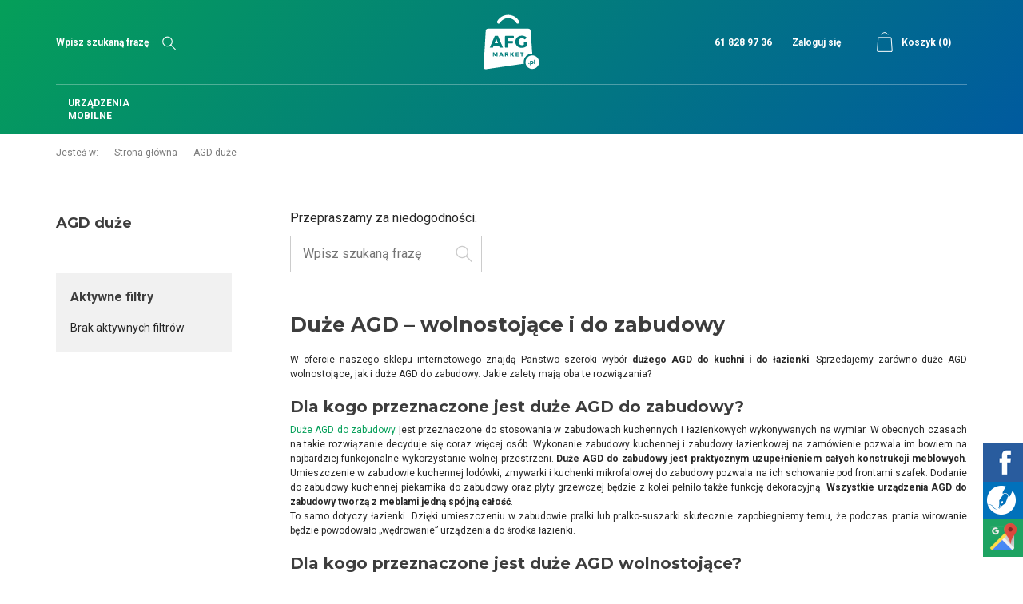

--- FILE ---
content_type: text/html; charset=utf-8
request_url: https://afgmarket.pl/91-agd-duze
body_size: 15961
content:
<!doctype html>
<html lang="pl-PL">

<head>
    
        
  <meta charset="utf-8">


  <meta http-equiv="x-ua-compatible" content="ie=edge">



      <title>AGD duże wolnostojące i do zabudowy: sklep internetowy AFG Market</title>
    <meta name="description" content="W sklepie internetowym AFG Market oferujemy szeroki wybór dużego AGD do domu. Znajdziesz u nas zarówno urządzenia wolnostojące, jak i sprzęt do zabudowy.">
  <link href="https://fonts.googleapis.com/css?family=Roboto:400,700&amp;subset=latin-ext&amp;display=swap" rel="stylesheet">
  <link href="https://fonts.googleapis.com/css?family=Montserrat:400,700&amp;subset=latin-ext&amp;display=swap" rel="stylesheet">
  <link href="/themes/afg-market/assets/css/social-media.min.css" rel="stylesheet" />
              <link rel="canonical" href="https://afgmarket.pl/91-agd-duze">
    

	<meta property="og:locale" content="pl_PL" />
	<meta property="og:type" content="website" />
	<meta property="og:site_name" content="AFGMarket.pl" />
	<meta property="og:title" content="AGD duże wolnostojące i do zabudowy: sklep internetowy AFG Market" />
	<meta property="og:description" content="W sklepie internetowym AFG Market oferujemy szeroki wybór dużego AGD do domu. Znajdziesz u nas zarówno urządzenia wolnostojące, jak i sprzęt do zabudowy." />
	<meta property="og:url" content="https://afgmarket.pl/91-agd-duze" />
	<meta property="og:image" content="https://afgmarket.pl/themes/afg-market/dev/images/logo_gradient.png" />
	<meta name="twitter:card" content="summary" />
	<meta name="twitter:creator" content="@afgmarket" />
	<meta name="twitter:url" content="https://afgmarket.pl/91-agd-duze" />
	<meta name="twitter:title" content="AGD duże wolnostojące i do zabudowy: sklep internetowy AFG Market" />
	<meta name="twitter:description" content="W sklepie internetowym AFG Market oferujemy szeroki wybór dużego AGD do domu. Znajdziesz u nas zarówno urządzenia wolnostojące, jak i sprzęt do zabudowy." />
	<meta name="twitter:image" content="https://afgmarket.pl/themes/afg-market/dev/images/logo_gradient.png" />


              <link rel="alternate" href="https://afgmarket.pl/91-agd-duze" hreflang="pl">
    


  <meta name="viewport" content="width=device-width, initial-scale=1">



  <link rel="icon" type="image/vnd.microsoft.icon" href="/img/favicon.ico?1582646295">
  <link rel="shortcut icon" type="image/x-icon" href="/img/favicon.ico?1582646295">



      <link rel="stylesheet" href="https://afgmarket.pl/modules/x13popup/views/css/x13popup.css" type="text/css" media="all">
  <link rel="stylesheet" href="https://afgmarket.pl/themes/afg-market/assets/css/theme.css" type="text/css" media="all">
  <link rel="stylesheet" href="https://afgmarket.pl/modules/blockreassurance/views/css/front.css" type="text/css" media="all">
  <link rel="stylesheet" href="https://afgmarket.pl/themes/afg-market/modules/przelewy24/views/css/przelewy24.css" type="text/css" media="all">
  <link rel="stylesheet" href="https://secure.przelewy24.pl/skrypty/ecommerce_plugin.css.php" type="text/css" media="all">
  <link rel="stylesheet" href="https://afgmarket.pl/modules/ps_facetedsearch/views/dist/front.css" type="text/css" media="all">
  <link rel="stylesheet" href="https://afgmarket.pl/modules/imoje/assets/css/imoje-legacy-front.min.css" type="text/css" media="all">
  <link rel="stylesheet" href="https://afgmarket.pl/modules/bonmarquee/views/css/bonmarquee.css" type="text/css" media="all">
  <link rel="stylesheet" href="https://afgmarket.pl/js/jquery/ui/themes/base/minified/jquery-ui.min.css" type="text/css" media="all">
  <link rel="stylesheet" href="https://afgmarket.pl/js/jquery/ui/themes/base/minified/jquery.ui.theme.min.css" type="text/css" media="all">
  <link rel="stylesheet" href="https://afgmarket.pl/modules/ps_imageslider/css/homeslider.css" type="text/css" media="all">
  <link rel="stylesheet" href="https://afgmarket.pl/modules/pdceneozaufaneopiniepro/views/css/pdceneozaufaneopiniepro_ps17.css" type="text/css" media="all">




<!-- Global site tag (gtag.js) - Google Analytics -->
<script async src="https://www.googletagmanager.com/gtag/js?id=UA-143931342-1"></script>
<script>
  window.dataLayer = window.dataLayer || [];
  function gtag(){dataLayer.push(arguments);}
  gtag('js', new Date());

  gtag('config', 'UA-143931342-1');
</script>



    

  <script type="text/javascript">
        var pdceneozaufaneopiniepro_agree_str = "Wyra\u017cam zgod\u0119";
        var pdceneozaufaneopiniepro_ajax_link = "https:\/\/afgmarket.pl\/module\/pdceneozaufaneopiniepro\/ajax";
        var pdceneozaufaneopiniepro_default_accepted = 0;
        var pdceneozaufaneopiniepro_no_agree_str = "Nie wyra\u017cam zgody";
        var pdceneozaufaneopiniepro_ps_version = "1.7.4.4";
        var pdceneozaufaneopiniepro_secure_key = "ab4a10561806ab0b3e1c5b46f6c13684";
        var prestashop = {"cart":{"products":[],"totals":{"total":{"type":"total","label":"Razem","amount":0,"value":"0,00\u00a0z\u0142"},"total_including_tax":{"type":"total","label":"Suma (brutto)","amount":0,"value":"0,00\u00a0z\u0142"},"total_excluding_tax":{"type":"total","label":"Suma (netto)","amount":0,"value":"0,00\u00a0z\u0142"}},"subtotals":{"products":{"type":"products","label":"Produkty","amount":0,"value":"0,00\u00a0z\u0142"},"discounts":null,"shipping":{"type":"shipping","label":"Wysy\u0142ka","amount":0,"value":"Za darmo!"},"tax":null},"products_count":0,"summary_string":"0 sztuk","vouchers":{"allowed":1,"added":[]},"discounts":[],"minimalPurchase":0,"minimalPurchaseRequired":""},"currency":{"name":"z\u0142oty polski","iso_code":"PLN","iso_code_num":"985","sign":"z\u0142"},"customer":{"lastname":null,"firstname":null,"email":null,"birthday":null,"newsletter":null,"newsletter_date_add":null,"optin":null,"website":null,"company":null,"siret":null,"ape":null,"is_logged":false,"gender":{"type":null,"name":null},"addresses":[]},"language":{"name":"Polski (Polish)","iso_code":"pl","locale":"pl-PL","language_code":"pl","is_rtl":"0","date_format_lite":"Y-m-d","date_format_full":"Y-m-d H:i:s","id":1},"page":{"title":"","canonical":"https:\/\/afgmarket.pl\/91-agd-duze","meta":{"title":"AGD du\u017ce wolnostoj\u0105ce i do zabudowy: sklep internetowy AFG Market","description":"W sklepie internetowym AFG Market oferujemy szeroki wyb\u00f3r du\u017cego AGD do domu. Znajdziesz u nas zar\u00f3wno urz\u0105dzenia wolnostoj\u0105ce, jak i sprz\u0119t do zabudowy.","keywords":"","robots":"index"},"page_name":"category","body_classes":{"lang-pl":true,"lang-rtl":false,"country-PL":true,"currency-PLN":true,"layout-left-side-column":true,"page-category":true,"tax-display-enabled":true,"category-id-91":true,"category-AGD du\u017ce":true,"category-id-parent-2":true,"category-depth-level-2":true},"admin_notifications":[]},"shop":{"name":"AFGMarket.pl","logo":"\/img\/afg-market-sklep-internetowy-rtv-i-agd-logo-1569538680.jpg","stores_icon":"\/img\/logo_stores.png","favicon":"\/img\/favicon.ico"},"urls":{"base_url":"https:\/\/afgmarket.pl\/","current_url":"https:\/\/afgmarket.pl\/91-agd-duze","shop_domain_url":"https:\/\/afgmarket.pl","img_ps_url":"https:\/\/afgmarket.pl\/img\/","img_cat_url":"https:\/\/afgmarket.pl\/img\/c\/","img_lang_url":"https:\/\/afgmarket.pl\/img\/l\/","img_prod_url":"https:\/\/afgmarket.pl\/img\/p\/","img_manu_url":"https:\/\/afgmarket.pl\/img\/m\/","img_sup_url":"https:\/\/afgmarket.pl\/img\/su\/","img_ship_url":"https:\/\/afgmarket.pl\/img\/s\/","img_store_url":"https:\/\/afgmarket.pl\/img\/st\/","img_col_url":"https:\/\/afgmarket.pl\/img\/co\/","img_url":"https:\/\/afgmarket.pl\/themes\/afg-market\/assets\/img\/","css_url":"https:\/\/afgmarket.pl\/themes\/afg-market\/assets\/css\/","js_url":"https:\/\/afgmarket.pl\/themes\/afg-market\/assets\/js\/","pic_url":"https:\/\/afgmarket.pl\/upload\/","pages":{"address":"https:\/\/afgmarket.pl\/adres","addresses":"https:\/\/afgmarket.pl\/adresy","authentication":"https:\/\/afgmarket.pl\/logowanie","cart":"https:\/\/afgmarket.pl\/koszyk","category":"https:\/\/afgmarket.pl\/index.php?controller=category","cms":"https:\/\/afgmarket.pl\/index.php?controller=cms","contact":"https:\/\/afgmarket.pl\/kontakt","discount":"https:\/\/afgmarket.pl\/rabaty","guest_tracking":"https:\/\/afgmarket.pl\/sledzenie-zamowien-gosci","history":"https:\/\/afgmarket.pl\/historia-zamowien","identity":"https:\/\/afgmarket.pl\/dane-osobiste","index":"https:\/\/afgmarket.pl\/","my_account":"https:\/\/afgmarket.pl\/moje-konto","order_confirmation":"https:\/\/afgmarket.pl\/potwierdzenie-zamowienia","order_detail":"https:\/\/afgmarket.pl\/index.php?controller=order-detail","order_follow":"https:\/\/afgmarket.pl\/sledzenie-zamowienia","order":"https:\/\/afgmarket.pl\/zam\u00f3wienie","order_return":"https:\/\/afgmarket.pl\/index.php?controller=order-return","order_slip":"https:\/\/afgmarket.pl\/potwierdzenie-zwrotu","pagenotfound":"https:\/\/afgmarket.pl\/nie-znaleziono-strony","password":"https:\/\/afgmarket.pl\/odzyskiwanie-hasla","pdf_invoice":"https:\/\/afgmarket.pl\/index.php?controller=pdf-invoice","pdf_order_return":"https:\/\/afgmarket.pl\/index.php?controller=pdf-order-return","pdf_order_slip":"https:\/\/afgmarket.pl\/index.php?controller=pdf-order-slip","prices_drop":"https:\/\/afgmarket.pl\/promocje","product":"https:\/\/afgmarket.pl\/index.php?controller=product","search":"https:\/\/afgmarket.pl\/szukaj","sitemap":"https:\/\/afgmarket.pl\/Mapa strony","stores":"https:\/\/afgmarket.pl\/nasze-sklepy","supplier":"https:\/\/afgmarket.pl\/dostawcy","register":"https:\/\/afgmarket.pl\/logowanie?create_account=1","order_login":"https:\/\/afgmarket.pl\/zam\u00f3wienie?login=1"},"alternative_langs":{"pl":"https:\/\/afgmarket.pl\/91-agd-duze"},"theme_assets":"\/themes\/afg-market\/assets\/","actions":{"logout":"https:\/\/afgmarket.pl\/?mylogout="},"no_picture_image":{"bySize":{"cart_default":{"url":"https:\/\/afgmarket.pl\/img\/p\/pl-default-cart_default.jpg","width":80,"height":80},"small_default":{"url":"https:\/\/afgmarket.pl\/img\/p\/pl-default-small_default.jpg","width":125,"height":125},"home_default":{"url":"https:\/\/afgmarket.pl\/img\/p\/pl-default-home_default.jpg","width":250,"height":250},"medium_default":{"url":"https:\/\/afgmarket.pl\/img\/p\/pl-default-medium_default.jpg","width":300,"height":300},"large_default":{"url":"https:\/\/afgmarket.pl\/img\/p\/pl-default-large_default.jpg","width":1000,"height":1000}},"small":{"url":"https:\/\/afgmarket.pl\/img\/p\/pl-default-cart_default.jpg","width":80,"height":80},"medium":{"url":"https:\/\/afgmarket.pl\/img\/p\/pl-default-home_default.jpg","width":250,"height":250},"large":{"url":"https:\/\/afgmarket.pl\/img\/p\/pl-default-large_default.jpg","width":1000,"height":1000},"legend":""}},"configuration":{"display_taxes_label":true,"is_catalog":false,"show_prices":true,"opt_in":{"partner":true},"quantity_discount":{"type":"price","label":"Cena"},"voucher_enabled":1,"return_enabled":0},"field_required":[],"breadcrumb":{"links":[{"title":"Strona g\u0142\u00f3wna","url":"https:\/\/afgmarket.pl\/"},{"title":"AGD du\u017ce","url":"https:\/\/afgmarket.pl\/91-agd-duze"}],"count":2},"link":{"protocol_link":"https:\/\/","protocol_content":"https:\/\/"},"time":1768803287,"static_token":"533e6976f65ed6363c88fa78d409e0ea","token":"9f3e16cd5699f06a225e71b648e86ee1"};
        var psr_icon_color = "#F19D76";
      </script>



    <script type="text/javascript">
            var BON_MARQUEE_BACKGROUND = '#6fda44';
            var BON_MARQUEE_OPACITY = 1;
            var BON_MARQUEE_DIRECTION = 'left';
            var BON_MARQUEE_SCROLLD = false;
            var BON_MARQUEE_SCROLLA = 50;
            var BON_MARQUEE_CIRCULAR = 1;
            var BON_MARQUEE_DRAG = 1;
            var BON_MARQUEE_HOVERSTOP = 1;
    </script>



    
</head>

<div id="category" class="lang-pl country-pl currency-pln layout-left-side-column page-category tax-display-enabled category-id-91 category-agd-duze category-id-parent-2 category-depth-level-2">

    
        
    

            <header class="header">
            
                <div class="header__top">
    <div class="container">
        <div class="header__top__wrapper">
            <button type="button" class="button-toggler button">
                <span class="button-toggler__box">
                    <span class="button-toggler__box__inner"></span>
                </span>
            </button>
            <!-- Block search module TOP -->
<div id="search_widget" class="search-widget" data-search-controller-url="//afgmarket.pl/szukaj">
	<form method="get" class="form" action="//afgmarket.pl/szukaj">
		<input type="hidden" name="controller" value="search">
		<input type="text" name="s" class="form__input" value="" placeholder="Wpisz szukaną frazę" aria-label="Szukaj">
		<button type="submit" class="button-submit button">
			<span class="icon svg-container" aria-hidden="true">
				<svg xmlns="http://www.w3.org/2000/svg" viewBox="0 0 15 16">
					<g stroke="none" stroke-width="1" fill="none" fill-rule="evenodd">
						<g transform="translate(-274.000000, -41.000000)" stroke="#ffffff">
							<g transform="translate(-25.000000, -18.000000)">
								<g transform="translate(176.000000, 46.000000)">
									<g transform="translate(124.000000, 14.000000)">
										<path d="M8.85028148,8.85048889 L13.805763,13.8054519" id="Stroke-1" stroke-linecap="round"></path>
										<path d="M10.3703704,5.18518519 C10.3703704,8.04844444 8.04896296,10.3703704 5.18518519,10.3703704 C2.32140741,10.3703704 0,8.04844444 0,5.18518519 C0,2.32140741 2.32140741,0 5.18518519,0 C8.04896296,0 10.3703704,2.32140741 10.3703704,5.18518519 Z" id="Stroke-3"></path>
									</g>
								</g>
							</g>
						</g>
					</g>
				</svg>
			</span>
      		<span class="visuallyhidden">Szukaj</span>
		</button>
	</form>
</div>
<!-- /Block search module TOP -->

            <a href="https://afgmarket.pl/" class="logo" title="AFGMarket.pl">
                <span class="logo__vector" aria-hidden="true">
                    <svg xmlns="http://www.w3.org/2000/svg" viewBox="0 0 70 69">
                        <g stroke="none" stroke-width="1" fill="none" fill-rule="evenodd">
                            <g transform="translate(-689.000000, -11.000000)">
                                <g transform="translate(-25.000000, -18.000000)">
                                    <g transform="translate(714.000000, 29.000000)">
                                        <path d="M60.4131943,59.0829074 C59.9176271,59.0829074 59.5753846,59.4826467 59.5753846,60.0658279 C59.5753846,60.6462712 59.9176271,61.0405346 60.4131943,61.0405346 C60.9224511,61.0405346 61.2646936,60.6462712 61.2646936,60.0658279 C61.2646936,59.4826467 60.9224511,59.0829074 60.4131943,59.0829074" fill="#FFFFFF"></path>
                                        <g transform="translate(16.427640, 0.149570)">
                                            <path d="M1.42865711,11.1343807 C2.41157757,11.7038722 3.66555411,11.3671056 4.23504563,10.3869231 C6.33230769,6.75915254 10.2311343,4.50856584 14.4119687,4.50856584 C18.5955411,4.50856584 22.4971056,6.76189048 24.5916297,10.389661 C24.9749413,11.0495046 25.6649022,11.4163885 26.3712907,11.4163885 C26.7217471,11.4163885 27.0749413,11.3260365 27.3980183,11.1398566 C28.3809387,10.573103 28.7149674,9.31638853 28.1482138,8.336206 C25.3199218,3.44076923 20.057601,0.401655802 14.4119687,0.401655802 C8.76907432,0.401655802 3.50675359,3.43803129 0.678461538,8.32799218 C0.111707953,9.31091265 0.448474576,10.5648892 1.42865711,11.1343807" fill="#FFFFFF" mask="url(#mask-2)"></path>
                                        </g>
                                        <path d="M63.2628422,62.043442 L64.5578879,62.043442 L64.5578879,56.6497001 L63.2628422,56.6497001 L63.2628422,62.043442 Z M60.763103,62.0845111 C60.26206,62.0845111 59.8541069,61.8901173 59.577575,61.5341851 L59.577575,63.4507432 L58.2825293,63.4507432 L58.2825293,58.1090222 L59.577575,58.1090222 L59.577575,58.618279 C59.8541069,58.2623468 60.2483703,58.0679531 60.7329857,58.0679531 C61.8308996,58.0679531 62.5646675,58.8756454 62.5646675,60.0940287 C62.5646675,61.2932464 61.8528031,62.0845111 60.763103,62.0845111 Z M56.8615385,62.1009387 C56.5001304,62.1009387 56.245502,61.8408344 56.245502,61.4684746 C56.245502,61.0988527 56.5001304,60.8414863 56.8615385,60.8414863 C57.2256845,60.8414863 57.4857888,61.0988527 57.4857888,61.4684746 C57.4857888,61.8408344 57.2256845,62.1009387 56.8615385,62.1009387 Z M61.0451108,51.2176271 C56.3577575,51.2176271 52.5574967,55.0178879 52.5574967,59.7052412 C52.5574967,64.3953325 56.3577575,68.1983312 61.0451108,68.1983312 C65.7352021,68.1983312 69.5354628,64.3953325 69.5354628,59.7052412 C69.5354628,55.0178879 65.7352021,51.2176271 61.0451108,51.2176271 Z" fill="#FFFFFF" mask="url(#mask-4)"></path>
                                        <path d="M29.0432464,48.4654498 L28.0931812,48.4654498 L28.0931812,50.0041721 L29.0432464,50.0041721 C29.5716688,50.0041721 29.8810561,49.7303781 29.8810561,49.2211213 C29.8810561,48.73103 29.5716688,48.4654498 29.0432464,48.4654498" fill="#FFFFFF" mask="url(#mask-4)"></path>
                                        <polygon fill="#FFFFFF" mask="url(#mask-4)" points="13.9377575 35.9894785 18.0337158 35.9894785 16.0049022 30.7134681"></polygon>
                                        <path d="M48.81309,52.4305346 L47.5043546,52.4305346 L47.5043546,48.4988527 L46.0203911,48.4988527 L46.0203911,47.4228422 L50.3134811,47.4228422 L50.3134811,48.4988527 L48.81309,48.4988527 L48.81309,52.4305346 Z M44.2160887,52.4305346 L40.1967927,52.4305346 L40.1967927,47.4228422 L44.1449022,47.4228422 L44.1449022,48.4659974 L41.5027901,48.4659974 L41.5027901,49.4023729 L43.8875359,49.4023729 L43.8875359,50.4373142 L41.5027901,50.4427901 L41.5027901,51.3873794 L44.2160887,51.3873794 L44.2160887,52.4305346 Z M47.9971838,26.5350978 C49.9739765,26.5350978 52.052073,27.2250587 53.5552021,28.3311864 C53.8508996,28.5502216 53.8837549,28.9855541 53.6537679,29.2730378 L52.3012256,30.9322295 C52.0712386,31.2197132 51.6632855,31.2416167 51.3703259,31.0171056 C50.3709778,30.2614342 49.1197392,29.8069361 47.9752803,29.8069361 C45.5905346,29.8069361 43.7971838,31.685163 43.7971838,34.1547849 C43.7971838,36.6654759 45.6124381,38.5437027 48.0190874,38.5437027 C48.7555932,38.5437027 49.6837549,38.2671708 50.5735854,37.8263625 L50.5735854,34.6667797 C50.5735854,34.2998957 50.866545,34.0069361 51.230691,34.0069361 L53.2485528,34.0069361 C53.6099609,34.0069361 53.9056584,34.2998957 53.9056584,34.6667797 L53.9056584,39.5320991 C53.9056584,39.7566102 53.8043546,39.9701695 53.6154368,40.0933768 C52.0274316,41.1255802 49.6892308,41.8374446 47.7425554,41.8374446 C43.2276923,41.8374446 39.8299087,38.5437027 39.8299087,34.1547849 C39.8299087,29.7850326 43.3125684,26.5350978 47.9971838,26.5350978 Z M36.6511604,52.4305346 L35.3369492,50.4865971 L34.7099609,51.1875098 L34.7099609,52.4305346 L33.4012256,52.4305346 L33.4012256,47.4228422 L34.7099609,47.4228422 L34.7099609,49.5940287 L36.5854498,47.4228422 L38.1022686,47.4228422 L36.2432073,49.487249 L38.2172621,52.4305346 L36.6511604,52.4305346 Z M30.7289961,36.8817731 L30.7289961,40.9010691 C30.7289961,41.2679531 30.4332986,41.5609126 30.0691525,41.5609126 L27.5256063,41.5609126 C27.1614602,41.5609126 26.8657627,41.2679531 26.8657627,40.9010691 L26.8657627,27.4276662 C26.8657627,27.0635202 27.1614602,26.7678227 27.5256063,26.7678227 L33.8529857,26.7678227 L35.5970535,26.7678227 L37.2891004,26.7678227 C37.6395567,26.7678227 37.9243025,27.0525684 37.9243025,27.4030248 L37.9243025,29.2128031 C37.9243025,29.5632595 37.6395567,29.8480052 37.2891004,29.8480052 L35.5778879,29.8480052 L33.8529857,29.8480052 L31.3861017,29.8480052 C31.0219557,29.8480052 30.7289961,30.1437027 30.7289961,30.5078488 L30.7289961,32.4819035 C30.7289961,32.8460495 31.0219557,33.1417471 31.3861017,33.1417471 L32.7578096,33.1417471 L32.7578096,33.1390091 L36.1939244,33.1390091 C36.5443807,33.1390091 36.8291265,33.4237549 36.8291265,33.7769492 L36.8291265,35.5839896 C36.8291265,35.9344459 36.5443807,36.2191917 36.1939244,36.2191917 L35.0275619,36.2191917 L35.0275619,36.2219296 L31.3861017,36.2219296 C31.0219557,36.2219296 30.7289961,36.5176271 30.7289961,36.8817731 Z M29.7953585,52.4305346 L29.0643286,51.0451369 L29.0342112,51.0451369 L28.0950978,51.0451369 L28.0950978,52.4305346 L26.7863625,52.4305346 L26.7863625,47.4228422 L29.0342112,47.4228422 C30.3648501,47.4228422 31.1232595,48.0635202 31.1232595,49.1805997 C31.1232595,49.9390091 30.8083963,50.494811 30.230691,50.7932464 L31.2738462,52.4305346 L29.7953585,52.4305346 Z M23.5008344,52.4305346 L23.155854,51.5461799 L20.9928814,51.5461799 L20.642425,52.4305346 L19.3008344,52.4305346 L21.4501173,47.4228422 L22.791708,47.4228422 L24.8944459,52.4305346 L23.5008344,52.4305346 Z M13.2253455,38.943442 C12.9542894,38.943442 12.7106128,39.1104563 12.6120469,39.3623468 L12.5107432,39.6197132 L11.9083963,41.1447458 C11.8070926,41.3966362 11.5661538,41.5609126 11.2950978,41.5609126 L7.77684485,41.5609126 L8.60917862,39.6197132 L13.9563755,27.164824 C14.0604172,26.9266232 14.298618,26.7678227 14.5614602,26.7678227 L17.6580704,26.7678227 C17.9209126,26.7678227 18.1618514,26.9293611 18.2631551,27.1702999 L23.4542894,39.5485267 L23.4597653,39.5485267 L24.3249544,41.5609126 L20.6725424,41.5609126 C20.3905346,41.5609126 20.1386441,41.3911604 20.0346023,41.1283181 L19.823781,40.5916819 L19.8100913,40.5916819 L19.1721512,38.943442 L13.2253455,38.943442 Z M17.403442,52.4305346 L16.2452934,52.4305346 L16.2425554,49.26 L14.9611995,51.9294915 L14.117914,51.9294915 L12.8310821,49.26 L12.8310821,52.4305346 L11.6701956,52.4305346 L11.6701956,47.4228422 L13.0884485,47.4228422 L14.5395567,50.3497001 L15.9824511,47.4228422 L17.403442,47.4228422 L17.403442,52.4305346 Z M60.7696741,48.9916819 C60.862764,48.9916819 60.953116,49.0190613 61.046206,49.0217992 L58.9434681,20.5417471 C58.9434681,19.0413559 57.7250847,17.8229726 56.2274316,17.8229726 L5.45780965,17.8229726 C3.95468057,17.8229726 2.7390352,19.0413559 2.7390352,20.5417471 L-0.00164276402,65.8601304 C-0.00164276402,67.3659974 1.23316819,68.5980704 2.73629726,68.5980704 L50.502399,61.6135854 C50.3600261,60.9263625 50.2833638,60.2117601 50.2833638,59.4779922 C50.2833638,53.687249 54.9789309,48.9916819 60.7696741,48.9916819 Z" fill="#FFFFFF" mask="url(#mask-4)"></path>
                                        <polygon fill="#FFFFFF" mask="url(#mask-4)" points="21.3857757 50.5457366 22.7711734 50.5457366 22.0866884 48.7605997"></polygon>
                                    </g>
                                </g>
                            </g>
                        </g>
                    </svg>
                </span>
            </a>
            <div class="navigation">
                <a href="tel:618289736" class="navigation__phone-number">61 828 97 36</a>
                    <a href="https://afgmarket.pl/moje-konto" class="navigation__login" rel="nofollow" title="Zaloguj się do swojego konta klienta">
		<span class="meta">Zaloguj się</span>
		<span class="icon svg-container" aria-hidden="true">
			<svg xmlns="http://www.w3.org/2000/svg" viewBox="0 0 482.9 482.9">
				<g>
					<g>
						<path fill="#000000" d="M239.7,260.2c0.5,0,1,0,1.6,0c0.2,0,0.4,0,0.6,0c0.3,0,0.7,0,1,0c29.3-0.5,53-10.8,70.5-30.5
				c38.5-43.4,32.1-117.8,31.4-124.9c-2.5-53.3-27.7-78.8-48.5-90.7C280.8,5.2,262.7,0.4,242.5,0h-0.7c-0.1,0-0.3,0-0.4,0h-0.6
				c-11.1,0-32.9,1.8-53.8,13.7c-21,11.9-46.6,37.4-49.1,91.1c-0.7,7.1-7.1,81.5,31.4,124.9C186.7,249.4,210.4,259.7,239.7,260.2z
				M164.6,107.3c0-0.3,0.1-0.6,0.1-0.8c3.3-71.7,54.2-79.4,76-79.4h0.4c0.2,0,0.5,0,0.8,0c27,0.6,72.9,11.6,76,79.4
				c0,0.3,0,0.6,0.1,0.8c0.1,0.7,7.1,68.7-24.7,104.5c-12.6,14.2-29.4,21.2-51.5,21.4c-0.2,0-0.3,0-0.5,0l0,0c-0.2,0-0.3,0-0.5,0
				c-22-0.2-38.9-7.2-51.4-21.4C157.7,176.2,164.5,107.9,164.6,107.3z"/>
						<path fill="#000000" d="M446.8,383.6c0-0.1,0-0.2,0-0.3c0-0.8-0.1-1.6-0.1-2.5c-0.6-19.8-1.9-66.1-45.3-80.9c-0.3-0.1-0.7-0.2-1-0.3
				c-45.1-11.5-82.6-37.5-83-37.8c-6.1-4.3-14.5-2.8-18.8,3.3c-4.3,6.1-2.8,14.5,3.3,18.8c1.7,1.2,41.5,28.9,91.3,41.7
				c23.3,8.3,25.9,33.2,26.6,56c0,0.9,0,1.7,0.1,2.5c0.1,9-0.5,22.9-2.1,30.9c-16.2,9.2-79.7,41-176.3,41
				c-96.2,0-160.1-31.9-176.4-41.1c-1.6-8-2.3-21.9-2.1-30.9c0-0.8,0.1-1.6,0.1-2.5c0.7-22.8,3.3-47.7,26.6-56
				c49.8-12.8,89.6-40.6,91.3-41.7c6.1-4.3,7.6-12.7,3.3-18.8c-4.3-6.1-12.7-7.6-18.8-3.3c-0.4,0.3-37.7,26.3-83,37.8
				c-0.4,0.1-0.7,0.2-1,0.3c-43.4,14.9-44.7,61.2-45.3,80.9c0,0.9,0,1.7-0.1,2.5c0,0.1,0,0.2,0,0.3c-0.1,5.2-0.2,31.9,5.1,45.3
				c1,2.6,2.8,4.8,5.2,6.3c3,2,74.9,47.8,195.2,47.8s192.2-45.9,195.2-47.8c2.3-1.5,4.2-3.7,5.2-6.3
				C447,415.5,446.9,388.8,446.8,383.6z"/>
					</g>
				</g>
			</svg>
		</span>
    </a>
<div id="_desktop_cart">
    <div class="blockcart cart-preview inactive" data-refresh-url="//afgmarket.pl/module/ps_shoppingcart/ajax">
        <div class="blockcart__header">
                                <span class="icon--desktop icon" aria-hidden="true">
                        <svg xmlns="http://www.w3.org/2000/svg" viewBox="0 0 20 25">
                            <g stroke="none" stroke-width="1" fill="none" fill-rule="evenodd" stroke-linecap="round" stroke-linejoin="round">
                                <g class="icon__stroke" transform="translate(-1186.000000, -33.000000)">
                                    <g transform="translate(-25.000000, -18.000000)">
                                        <g transform="translate(1002.000000, 46.000000)">
                                            <g transform="translate(209.000000, 5.000000)">
                                                <path d="M18.654125,24.356375 L1.250375,24.356375 C0.887875,24.356375 0.600375,24.048875 0.626625,23.687625 L1.787875,7.437625 C1.811625,7.110125 2.084125,6.857625 2.411625,6.857625 L17.492875,6.857625 C17.820375,6.857625 18.092875,7.110125 18.116625,7.437625 L19.277875,23.687625 C19.304125,24.048875 19.017875,24.356375 18.654125,24.356375 Z"></path>
                                                <path d="M6.093,2.994 C6.8005,1.589 8.2555,0.624 9.9355,0.624 C11.61675,0.624 13.073,1.59025 13.7805,2.9965"></path>
                                            </g>
                                        </g>
                                    </g>
                                </g>
                            </g>
                        </svg>
                    </span>
                    <span class="icon--mobile icon svg-container" aria-hidden="true">
                        <svg xmlns="http://www.w3.org/2000/svg" viewBox="0 0 512 512">
                            <g>
                                <g>
                                    <path fill="#000000" d="M509.867,89.6c-2.133-2.133-4.267-4.267-8.533-4.267H96L85.333,29.867c0-4.267-6.4-8.533-10.667-8.533h-64
                                        C4.267,21.333,0,25.6,0,32c0,6.4,4.267,10.667,10.667,10.667h55.467l51.2,260.267c6.4,34.133,38.4,59.733,72.533,59.733H435.2
                                        c6.4,0,10.667-4.267,10.667-10.667c0-6.4-4.267-10.667-10.667-10.667H192c-17.067,0-34.133-8.533-42.667-23.467L460.8,275.2
                                        c4.267,0,8.533-4.267,8.533-8.533L512,96C512,96,512,91.733,509.867,89.6z M450.133,256l-311.467,40.533l-38.4-192H486.4
                                        L450.133,256z"/>
                                </g>
                            </g>
                            <g>
                                <g>
                                    <path fill="#000000" d="M181.333,384C151.467,384,128,407.467,128,437.333c0,29.867,23.467,53.333,53.333,53.333
                                        c29.867,0,53.333-23.467,53.333-53.333C234.667,407.467,211.2,384,181.333,384z M181.333,469.333c-17.067,0-32-14.934-32-32
                                        s14.933-32,32-32c17.067,0,32,14.934,32,32S198.4,469.333,181.333,469.333z"/>
                                </g>
                            </g>
                            <g>
                                <g>
                                    <path fill="#000000" d="M394.667,384c-29.867,0-53.333,23.467-53.333,53.333c0,29.867,23.467,53.333,53.333,53.333
                                        c29.867,0,53.333-23.467,53.333-53.333C448,407.467,424.533,384,394.667,384z M394.667,469.333c-17.067,0-32-14.934-32-32
                                        s14.933-32,32-32c17.067,0,32,14.934,32,32S411.733,469.333,394.667,469.333z"/>
                                </g>
                            </g>
                        </svg>
                    </span>
                    <span class="title">
                        <span class="name">Koszyk</span>
                        <span class="cart-products-count">(0)</span>
                    </span>
                    <span class="products-count">0</span>
                    </div>
            </div>
</div>
            </div>
        </div>
    </div>
</div>
<div class="header__categories">
    <div class="header__categories__container container">
        <button type="button" class="header__categories__button">
            <span class="icon svg-container" aria-hidden="true">
                <svg xmlns="http://www.w3.org/2000/svg" viewBox="0 0 31.494 31.494">
                    <path fill="#1E201D" d="M10.273,5.009c0.444-0.444,1.143-0.444,1.587,0c0.429,0.429,0.429,1.143,0,1.571l-8.047,8.047h26.554
                    c0.619,0,1.127,0.492,1.127,1.111c0,0.619-0.508,1.127-1.127,1.127H3.813l8.047,8.032c0.429,0.444,0.429,1.159,0,1.587
                    c-0.444,0.444-1.143,0.444-1.587,0l-9.952-9.952c-0.429-0.429-0.429-1.143,0-1.571L10.273,5.009z"/>
                </svg>
            </span>
            <span class="meta">Zamknij</span>
        </button>
        <!-- Block search module TOP -->
<div id="search_widget" class="search-widget" data-search-controller-url="//afgmarket.pl/szukaj">
	<form method="get" class="form" action="//afgmarket.pl/szukaj">
		<input type="hidden" name="controller" value="search">
		<input type="text" name="s" class="form__input" value="" placeholder="Wpisz szukaną frazę" aria-label="Szukaj">
		<button type="submit" class="button-submit button">
			<span class="icon svg-container" aria-hidden="true">
				<svg xmlns="http://www.w3.org/2000/svg" viewBox="0 0 15 16">
					<g stroke="none" stroke-width="1" fill="none" fill-rule="evenodd">
						<g transform="translate(-274.000000, -41.000000)" stroke="#ffffff">
							<g transform="translate(-25.000000, -18.000000)">
								<g transform="translate(176.000000, 46.000000)">
									<g transform="translate(124.000000, 14.000000)">
										<path d="M8.85028148,8.85048889 L13.805763,13.8054519" id="Stroke-1" stroke-linecap="round"></path>
										<path d="M10.3703704,5.18518519 C10.3703704,8.04844444 8.04896296,10.3703704 5.18518519,10.3703704 C2.32140741,10.3703704 0,8.04844444 0,5.18518519 C0,2.32140741 2.32140741,0 5.18518519,0 C8.04896296,0 10.3703704,2.32140741 10.3703704,5.18518519 Z" id="Stroke-3"></path>
									</g>
								</g>
							</g>
						</g>
					</g>
				</svg>
			</span>
      		<span class="visuallyhidden">Szukaj</span>
		</button>
	</form>
</div>
<!-- /Block search module TOP -->

        

<div class="menu" id="_desktop_top_menu">
    
            <ul class="top-menu" id="top-menu" data-depth="0">
                                            
                                                            
                                                            
                                                            
                                                            
                                                            
                                                            
                                    <li class="category" id="category-12">
                                                <a class="dropdown-item" href="https://afgmarket.pl/12-urzadzenia-mobilne" data-depth="0">
                                                                                                                    Urządzenia mobilne
                                                    </a>
                                                    <div  class="popover sub-menu js-sub-menu collapse" id="top_sub_menu_59653">
                                <div class="popover__menu">
                                    
            <ul class="top-menu"  data-depth="1">
                                            
                                    <li class="category" id="category-58">
                                                <a class="dropdown-item dropdown-submenu" href="https://afgmarket.pl/58-smartfony-i-telefony" data-depth="1">
                                                                                                                    Smartfony i telefony
                                                            <span class="subcategories">(1)</span>
                                                    </a>
                                                    <div  class="collapse" id="top_sub_menu_66004">
                                <div class="popover__menu">
                                    
            <ul class="top-menu"  data-depth="2">
                                            
                                    </ul>
    
                                </div>
                                <div class="popover__product">
                                                                                                        </div>
                            </div>
                                            </li>
                                                            
                                    <li class="category" id="category-59">
                                                <a class="dropdown-item dropdown-submenu" href="https://afgmarket.pl/59-tablety" data-depth="1">
                                                                                                                    Tablety
                                                            <span class="subcategories">(1)</span>
                                                    </a>
                                                    <div  class="collapse" id="top_sub_menu_19319">
                                <div class="popover__menu">
                                    
            <ul class="top-menu"  data-depth="2">
                                            
                                    </ul>
    
                                </div>
                                <div class="popover__product">
                                                                                                        </div>
                            </div>
                                            </li>
                                                            
                                                            
                                                            
                                                            
                                                            
                                                            
                                                            
                                                            
                                                            
                                                            
                                                            
                                                            
                                    </ul>
    
                                </div>
                                <div class="popover__product">
                                                                                                        </div>
                            </div>
                                            </li>
                                                            
                                                            
                                    </ul>
    
</div>

    </div>
</div>            
        </header>

        <div class="overlay"></div>
    
    

            
            <nav data-depth="2" class="breadcrumbs">
    <div class="container">
        <ol class="breadcrumbs__list" itemscope itemtype="http://schema.org/BreadcrumbList">
            <li itemprop="itemListElement" itemscope itemtype="http://schema.org/ListItem">
                <span>Jesteś w:</span>
            </li>
                            
                                            <li itemprop="itemListElement" itemscope itemtype="http://schema.org/ListItem">
                            <a itemprop="item" href="https://afgmarket.pl/2-strona-glowna">
                                <span itemprop="name">Strona główna</span>
                            </a>
                            <meta itemprop="position" content="1">
                        </li>
                                    
                            
                                            <li itemprop="itemListElement" itemscope itemtype="http://schema.org/ListItem">
                            <a itemprop="item" href="https://afgmarket.pl/91-agd-duze">
                                <span itemprop="name">AGD duże</span>
                            </a>
                            <meta itemprop="position" content="2">
                        </li>
                                    
                                </ol>
    </div>
</nav>
        
    
            <section class="page-category__main">
            <div class="container">
                <div class="row">
    
    
        <div id="left-column" class="col-lg-3 col-md-4">
                            <div class="sidebar-block">
                    <button type="button" class="sidebar-block__toggler button">
                        <span class="sidebar-block__toggler__title">Filtry</span>
                        <span class="sidebar-block__toggler__icon svg-container" aria-hidden="true">
                            <svg viewBox="0 0 4 7" xmlns="http://www.w3.org/2000/svg">
                                <g stroke="none" stroke-width="1" fill="none" fill-rule="evenodd" stroke-linecap="round" stroke-linejoin="round">
                                    <g transform="translate(-923.000000, -558.000000)" stroke="#7C7C7C">
                                        <g transform="translate(248.000000, 175.000000)">
                                            <g transform="translate(675.000000, 50.000000)">
                                                <g transform="translate(0.000000, 326.000000)">
                                                    <polyline transform="translate(2.000000, 10.500000) scale(-1, 1) rotate(-90.000000) translate(-2.000000, -10.500000) " points="5 9 2 12 -1 9"></polyline>
                                                </g>
                                            </g>
                                        </g>
                                    </g>
                                </g>
                            </svg>
                        </span>
                    </button>
                    <div class="sidebar-block__body">
                        


<div class="block-categories hidden-sm-down">
    <ul class="category-top-menu">
                    <li><a href="https://afgmarket.pl/91-agd-duze">AGD duże</a></li>
                            <li>
    <ul class="category-sub-menu"></ul></li>
            </ul>
</div>


    <div id="js-active-search-filters" class="hide block-selected-filters__wrapper">
  
    <p class="title">Aktywne filtry</p>
  

      <p class="no-results">Brak aktywnych filtrów</p>
  </div>


    <div id="search_filters_wrapper" class="hidden-sm-down">
        
    </div>

                    </div>
                </div>
                    </div>
    

    

    
    <div id="content-wrapper" class="col-lg-9 col-md-8">
        
        
    <div class="category-wrapper">

        <div class="products">
                            <div class="products__not-found">
    
        <p class="text">Przepraszamy za niedogodności.</p>
        
            <!-- Block search module TOP -->
<div id="search_widget" class="search-widget" data-search-controller-url="//afgmarket.pl/szukaj">
	<form method="get" class="form" action="//afgmarket.pl/szukaj">
		<input type="hidden" name="controller" value="search">
		<input type="text" name="s" class="form__input" value="" placeholder="Wpisz szukaną frazę" aria-label="Szukaj">
		<button type="submit" class="button-submit button">
			<span class="icon svg-container" aria-hidden="true">
				<svg xmlns="http://www.w3.org/2000/svg" viewBox="0 0 15 16">
					<g stroke="none" stroke-width="1" fill="none" fill-rule="evenodd">
						<g transform="translate(-274.000000, -41.000000)" stroke="#ffffff">
							<g transform="translate(-25.000000, -18.000000)">
								<g transform="translate(176.000000, 46.000000)">
									<g transform="translate(124.000000, 14.000000)">
										<path d="M8.85028148,8.85048889 L13.805763,13.8054519" id="Stroke-1" stroke-linecap="round"></path>
										<path d="M10.3703704,5.18518519 C10.3703704,8.04844444 8.04896296,10.3703704 5.18518519,10.3703704 C2.32140741,10.3703704 0,8.04844444 0,5.18518519 C0,2.32140741 2.32140741,0 5.18518519,0 C8.04896296,0 10.3703704,2.32140741 10.3703704,5.18518519 Z" id="Stroke-3"></path>
									</g>
								</g>
							</g>
						</g>
					</g>
				</svg>
			</span>
      		<span class="visuallyhidden">Szukaj</span>
		</button>
	</form>
</div>
<!-- /Block search module TOP -->

        

        
            
        
    
</div>
                    </div>

        
            <div class="category-wrapper__content" style="margin-top: 50px;">
            <div class="category-wrapper__content__main">
                <h1 class="category-wrapper__content__title">Duże AGD – wolnostojące i do zabudowy</h1>
                <p class="category-wrapper__content__text" style="font-size: 1.2rem; text-align: justify;">W ofercie naszego sklepu internetowego znajdą Państwo szeroki wybór <strong>dużego AGD do kuchni i do łazienki</strong>. Sprzedajemy zarówno duże AGD wolnostojące, jak i duże AGD do zabudowy. Jakie zalety mają oba te rozwiązania?</p>
            </div>
            <div class="category-wrapper__content__blocks">
                <div class="block">
                    <h2 class="block__title">Dla kogo przeznaczone jest duże AGD do zabudowy?</h2>
                    <p class="block__text" style="font-size: 1.2rem; text-align: justify;"><a href="https://afgmarket.pl/95-sprzet-agd-do-zabudowy">Duże AGD do zabudowy</a> jest przeznaczone do stosowania w zabudowach kuchennych i łazienkowych wykonywanych na wymiar. W obecnych czasach na takie rozwiązanie decyduje się coraz więcej osób. Wykonanie zabudowy kuchennej i zabudowy łazienkowej na zamówienie pozwala im bowiem na najbardziej funkcjonalne wykorzystanie wolnej przestrzeni. <strong>Duże AGD do zabudowy jest praktycznym uzupełnieniem całych konstrukcji meblowych</strong>. Umieszczenie w zabudowie kuchennej lodówki, zmywarki i kuchenki mikrofalowej do zabudowy pozwala na ich schowanie pod frontami szafek. Dodanie do zabudowy kuchennej piekarnika do zabudowy oraz płyty grzewczej będzie z kolei pełniło także funkcję dekoracyjną. <strong>Wszystkie urządzenia AGD do zabudowy tworzą z meblami jedną spójną całość</strong>.</p>
                    <p class="block__text" style="font-size: 1.2rem; text-align: justify;">To samo dotyczy łazienki. Dzięki umieszczeniu w zabudowie pralki lub pralko-suszarki skutecznie zapobiegniemy temu, że podczas prania wirowanie będzie powodowało „wędrowanie” urządzenia do środka łazienki.</p>
                </div>
                <div class="block">
                    <h2 class="block__title">Dla kogo przeznaczone jest duże AGD wolnostojące?</h2>
                    <p class="block__text" style="font-size: 1.2rem; text-align: justify;">W odróżnieniu od elementów dużego AGD do zabudowy, każde <a href="https://afgmarket.pl/92-sprzet-agd-wolnostojacy">urządzenie AGD wolnostojące</a> jest odrębnym elementem wyposażenia mieszkania. Na postawienie na tego typu rozwiązanie decydują się przede wszystkim osoby, które mają kuchnie i łazienki o nieco większej powierzchni. <strong>Wolnostojące urządzenia AGD także mogą stać się bardzo wartościowym elementem dekoracyjnym, który doda do naszej kuchni lub łazienki nieco więcej nowoczesności</strong>.</p>
                </div>
                <div class="block">
                    <h2 class="block__title">Jakie duże urządzenia AGD znajdziecie w AFG Market?</h2>
                    <p class="block__text" style="font-size: 1.2rem; text-align: justify;">W naszym sklepie internetowym znajdziecie Państwo w zasadzie wszystkie rodzaje dużego AGD bardzo wielu producentów. Przede wszystkim oferujemy <a href="https://afgmarket.pl/107-zmywarki">zmywarki Siemens, Bosch i Beko</a>, <a href="https://afgmarket.pl/118-plyty-grzewcze">płyty indukcyjne i płyty ceramiczne Beko</a>, Siemens i Whirlpool, piekarniki, lodówki i kuchenki mikrofalowe. Oprócz tego w naszej ofercie są także różnego typu <a href="https://afgmarket.pl/102-pralki">pralki automatyczne Samsung</a>, Elektrolux oraz wielu innych cenionych producentów.</p>
                </div>
            </div>
        </div>
    
    </div>

        
    </div>


                    </div>
            </div>
        </section>
    
    

            
            
                <section class="our-features">
    <div class="our-features__container container">
        <h2 class="visuallyhidden">Dlaczego my?</h2>
        <div class="row">
            <div class="column col-md-3 col-6">
                <div class="block">
                    <span class="icon" aria-hidden="true">
                        <svg xmlns="http://www.w3.org/2000/svg" viewBox="0 0 41 40">
                            <defs>
                                <linearGradient x1="0%" y1="50%" x2="100%" y2="50%" id="linearGradient-1">
                                    <stop stop-color="#059F59" offset="0%"></stop>
                                    <stop stop-color="#005A9F" offset="100%"></stop>
                                </linearGradient>
                            </defs>
                            <g stroke="none" stroke-width="1" fill="none" fill-rule="evenodd" stroke-linecap="round" stroke-linejoin="round">
                                <g transform="translate(-249.000000, -2171.000000)" stroke="url(#linearGradient-1)">
                                    <g transform="translate(150.000000, 2107.000000)">
                                        <g transform="translate(46.000000, 64.000000)">
                                            <g transform="translate(53.000000, 0.000000)">
                                                <path d="M36.8194783,22.038087 C36.8194783,31.1633043 29.4229565,38.5598261 20.2977391,38.5598261 C11.1707826,38.5598261 3.776,31.1633043 3.776,22.038087 C3.776,12.9128696 11.1707826,5.51634783 20.2977391,5.51634783 C29.4229565,5.51634783 36.8194783,12.9128696 36.8194783,22.038087 Z"></path>
                                                <path d="M10.9984348,35.6845217 L8.12365217,38.5593043"></path>
                                                <path d="M29.5930435,35.6812174 L32.4713043,38.5594783"></path>
                                                <polyline points="14.2107826 22.9076522 21.1673043 22.9076522 21.1673043 12.4728696"></polyline>
                                                <path d="M2.90643478,12.4728696 C0.189913043,9.75634783 0.189913043,5.62417391 2.90643478,2.90765217 C5.62295652,0.191130435 9.75513043,0.191130435 12.4716522,2.90765217"></path>
                                                <path d="M37.6890435,12.4728696 C40.4055652,9.75634783 40.4055652,5.62417391 37.6890435,2.90765217 C34.9725217,0.191130435 30.8403478,0.191130435 28.1238261,2.90765217"></path>
                                            </g>
                                        </g>
                                    </g>
                                </g>
                            </g>
                        </svg>
                    </span>
                    <h3 class="block__title">Szybka wysyłka</h3>
                    <p class="block__text">Wysyłka w ciągu <br/> 24 godzin</p>
                    <a href="https://afgmarket.pl/szybka-wysylka" class="block__link">Czytaj więcej</a>
                </div>
            </div>
            <div class="column col-md-3 col-6">
                <div class="block">
                    <span class="icon" aria-hidden="true">
                        <svg xmlns="http://www.w3.org/2000/svg" viewBox="0 0 40 40">
                            <defs>
                                <linearGradient x1="0%" y1="50%" x2="100%" y2="50%" id="linearGradient-1">
                                    <stop stop-color="#059F59" offset="0%"></stop>
                                    <stop stop-color="#005A9F" offset="100%"></stop>
                                </linearGradient>
                            </defs>
                            <g stroke="none" stroke-width="1" fill="none" fill-rule="evenodd" stroke-linecap="round" stroke-linejoin="round">
                                <g transform="translate(-532.000000, -2171.000000)" stroke="url(#linearGradient-1)">
                                    <g transform="translate(150.000000, 2107.000000)">
                                        <g transform="translate(305.000000, 64.000000)">
                                            <g transform="translate(77.000000, 0.000000)">
                                                <path d="M25.8328333,4.16666667 C25.8328333,6.00833333 20.2378333,7.5 13.3328333,7.5 C6.4295,7.5 0.832833333,6.00833333 0.832833333,4.16666667 C0.832833333,2.32666667 6.4295,0.833333333 13.3328333,0.833333333 C20.2378333,0.833333333 25.8328333,2.32666667 25.8328333,4.16666667 Z"></path>
                                                <path d="M25.8328333,4.16666667 L25.8328333,9.16666667 C25.8328333,11.0083333 20.2378333,12.5 13.3328333,12.5 C6.4295,12.5 0.832833333,11.0083333 0.832833333,9.16666667 L0.832833333,4.16666667"></path>
                                                <path d="M25.8328333,9.16666667 L25.8328333,14.1666667 C25.8328333,16.0083333 20.2378333,17.5 13.3328333,17.5 C6.4295,17.5 0.832833333,16.0083333 0.832833333,14.1666667 L0.832833333,9.16666667"></path>
                                                <path d="M39.1661667,25.8333333 C39.1661667,27.675 33.5711667,29.1666667 26.6661667,29.1666667 C19.7628333,29.1666667 14.1661667,27.675 14.1661667,25.8333333 C14.1661667,23.9933333 19.7628333,22.5 26.6661667,22.5 C33.5711667,22.5 39.1661667,23.9933333 39.1661667,25.8333333 Z"></path>
                                                <path d="M39.1661667,25.8333333 L39.1661667,30.8333333 C39.1661667,32.675 33.5711667,34.1666667 26.6661667,34.1666667 C19.7628333,34.1666667 14.1661667,32.675 14.1661667,30.8333333 L14.1661667,25.8333333"></path>
                                                <path d="M39.1661667,30.8333333 L39.1661667,35.8333333 C39.1661667,37.675 33.5711667,39.1666667 26.6661667,39.1666667 C19.7628333,39.1666667 14.1661667,37.675 14.1661667,35.8333333 L14.1661667,30.8333333"></path>
                                                <path d="M25.8328333,14.1666667 L25.8328333,19.1666667 C25.8328333,21.0083333 20.2378333,22.5 13.3328333,22.5 C6.4295,22.5 0.832833333,21.0083333 0.832833333,19.1666667 L0.832833333,14.1666667"></path>
                                                <path d="M0.832833333,19.1666667 L0.832833333,24.1666667 C0.832833333,26.0083333 6.4295,27.5 13.3328333,27.5 L14.1661667,27.5"></path>
                                                <path d="M0.832833333,24.1666667 L0.832833333,29.1666667 C0.832833333,31.0083333 6.4295,32.5 13.3328333,32.5 L14.1661667,32.5"></path>
                                                <path d="M25.8328333,19.1666667 L25.8328333,22.5"></path>
                                            </g>
                                        </g>
                                    </g>
                                </g>
                            </g>
                        </svg>
                    </span>
                    <h3 class="block__title">Formy płatności</h3>
                    <p class="block__text">By zapewnić pełny komfort zakupów,
                        serwis oferuje różne formy płatności</p>
                    <a href="https://afgmarket.pl/formy-platnosci" class="block__link">Czytaj więcej</a>
                </div>
            </div>
            <div class="column col-md-3 col-6">
                <div class="block">
                    <span class="icon" aria-hidden="true">
                        <svg xmlns="http://www.w3.org/2000/svg" viewBox="0 0 40 40">
                            <defs>
                                <linearGradient x1="0%" y1="50%" x2="100%" y2="50%" id="linearGradient-1">
                                    <stop stop-color="#059F59" offset="0%"></stop>
                                    <stop stop-color="#005A9F" offset="100%"></stop>
                                </linearGradient>
                            </defs>
                            <g stroke="none" stroke-width="1" fill="none" fill-rule="evenodd">
                                <g transform="translate(-835.000000, -2172.000000)">
                                    <g transform="translate(150.000000, 2107.000000)">
                                        <g transform="translate(619.000000, 65.000000)">
                                            <g transform="translate(66.000000, 0.000000)">
                                                <path d="M5.83283333,3.33333333 C5.37283333,3.33333333 4.9995,3.70666667 4.9995,4.16666667 C4.9995,4.62666667 5.37283333,5 5.83283333,5 C6.29283333,5 6.66616667,4.62666667 6.66616667,4.16666667 C6.66616667,3.70666667 6.29283333,3.33333333 5.83283333,3.33333333" fill="url(#linearGradient-1)"></path>
                                                <path d="M9.16616667,3.33333333 C8.70616667,3.33333333 8.33283333,3.70666667 8.33283333,4.16666667 C8.33283333,4.62666667 8.70616667,5 9.16616667,5 C9.62616667,5 9.9995,4.62666667 9.9995,4.16666667 C9.9995,3.70666667 9.62616667,3.33333333 9.16616667,3.33333333" fill="url(#linearGradient-1)"></path>
                                                <path d="M12.4995,3.33333333 C12.0395,3.33333333 11.6661667,3.70666667 11.6661667,4.16666667 C11.6661667,4.62666667 12.0395,5 12.4995,5 C12.9595,5 13.3328333,4.62666667 13.3328333,4.16666667 C13.3328333,3.70666667 12.9595,3.33333333 12.4995,3.33333333" fill="url(#linearGradient-1)"></path>
                                                <path d="M15.8328333,27.5 L4.16616667,27.5 C2.32616667,27.5 0.832833333,26.0066667 0.832833333,24.1666667 L0.832833333,4.16666667 C0.832833333,2.32666667 2.32616667,0.833333333 4.16616667,0.833333333 L30.8328333,0.833333333 C32.6745,0.833333333 34.1661667,2.32666667 34.1661667,4.16666667 L34.1661667,14.1666667" stroke="url(#linearGradient-1)" stroke-linecap="round"></path>
                                                <polygon stroke="url(#linearGradient-1)" stroke-linecap="round" stroke-linejoin="round" points="22.5 39.1666667 39.1666667 39.1666667 39.1666667 25.8333333 22.5 25.8333333"></polygon>
                                                <path d="M30.8328333,35 L30.8328333,31.6666667" stroke="url(#linearGradient-1)" stroke-linecap="round" stroke-linejoin="round"></path>
                                                <path d="M30.8328333,29.1723333 C29.9111667,29.1723333 29.1661667,29.9173333 29.1661667,30.839 C29.1661667,31.759 29.9111667,32.5056667 30.8328333,32.5056667 C31.7528333,32.5056667 32.4995,31.759 32.4995,30.839 C32.4995,29.9173333 31.7528333,29.1723333 30.8328333,29.1723333" fill="url(#linearGradient-1)"></path>
                                                <path d="M25.8328333,25.8333333 L25.8328333,24.1666667 C25.8328333,21.405 28.0711667,19.1666667 30.8328333,19.1666667 C33.5928333,19.1666667 35.8328333,21.405 35.8328333,24.1666667 L35.8328333,25.8333333" stroke="url(#linearGradient-1)" stroke-linecap="round" stroke-linejoin="round"></path>
                                            </g>
                                        </g>
                                    </g>
                                </g>
                            </g>
                        </svg>
                    </span>
                    <h3 class="block__title">Bezpieczeństwo</h3>
                    <p class="block__text">Gwarancja bezpiecznych zakupów i
                        ochrona danych osobowych</p>
                    <a href="https://afgmarket.pl/bezpieczenstwo" class="block__link">Czytaj więcej</a>
                </div>
            </div>
            <div class="column col-md-3 col-6">
                <div class="block">
                    <span class="icon" aria-hidden="true">
                        <svg xmlns="http://www.w3.org/2000/svg" viewBox="0 0 27 40">
                            <defs>
                                <linearGradient x1="0%" y1="50%" x2="100%" y2="50%" id="linearGradient-1">
                                    <stop stop-color="#059F59" offset="0%"></stop>
                                    <stop stop-color="#005A9F" offset="100%"></stop>
                                </linearGradient>
                            </defs>
                            <g stroke="none" stroke-width="1" fill="none" fill-rule="evenodd">
                                <g transform="translate(-1138.000000, -2172.000000)">
                                    <g transform="translate(150.000000, 2107.000000)">
                                        <g transform="translate(900.000000, 65.000000)">
                                            <g transform="translate(88.000000, 0.000000)">
                                                <path d="M22.5,27.5 C22.5,28.4166667 21.75,29.1666667 20.8333333,29.1666667 L5.83333333,29.1666667 C4.91666667,29.1666667 4.16666667,28.4166667 4.16666667,27.5 L4.16666667,9.16666667 C4.16666667,8.25 4.91666667,7.5 5.83333333,7.5 L20.8333333,7.5 C21.75,7.5 22.5,8.25 22.5,9.16666667 L22.5,27.5 Z" stroke="url(#linearGradient-1)" stroke-linecap="round"></path>
                                                <path d="M25.8333333,34.1666667 C25.8333333,36.9166667 23.5833333,39.1666667 20.8333333,39.1666667 L5.83333333,39.1666667 C3.08333333,39.1666667 0.833333333,36.9166667 0.833333333,34.1666667 L0.833333333,5.83333333 C0.833333333,3.08333333 3.08333333,0.833333333 5.83333333,0.833333333 L20.8333333,0.833333333 C23.5833333,0.833333333 25.8333333,3.08333333 25.8333333,5.83333333 L25.8333333,34.1666667 Z" stroke="url(#linearGradient-1)" stroke-linecap="round"></path>
                                                <path d="M9.16666667,4.16666667 L17.5,4.16666667" stroke="url(#linearGradient-1)" stroke-linecap="round"></path>
                                                <polygon fill="url(#linearGradient-1)" points="6.66666667 35 8.33333333 35 8.33333333 33.3333333 6.66666667 33.3333333"></polygon>
                                                <polygon fill="url(#linearGradient-1)" points="18.3333333 35 20 35 20 33.3333333 18.3333333 33.3333333"></polygon>
                                                <polygon stroke="url(#linearGradient-1)" stroke-linecap="round" stroke-linejoin="round" points="10.8333333 35.8333333 15.8333333 35.8333333 15.8333333 32.5 10.8333333 32.5"></polygon>
                                            </g>
                                        </g>
                                    </g>
                                </g>
                            </g>
                        </svg>
                    </span>
                    <h3 class="block__title">Kontakt</h3>
                    <p class="block__text">Tu znajdziesz kontakt do sklepu i ważne informacje związane
                        z obsługą Klienta</p>
                    <a href="https://afgmarket.pl/kontakt" class="block__link">Czytaj więcej</a>
                </div>
            </div>
        </div>
    </div>
</section>            
        

        
            
        
    
    <footer class="footer">
        <div class="container">
            
                <div class="footer__top">
    <button type="button" aria-label="Wróć na górę" class="button-sticky-top button button-primary">
        <span class="icon svg-container" aria-hidden="true">
            <svg xmlns="http://www.w3.org/2000/svg" viewBox="0 0 444.819 444.819">
                <g>
                    <path fill="#000000" d="M433.968,278.657L248.387,92.79c-7.419-7.044-16.08-10.566-25.977-10.566c-10.088,0-18.652,3.521-25.697,10.566 L10.848,278.657C3.615,285.887,0,294.549,0,304.637c0,10.28,3.619,18.843,10.848,25.693l21.411,21.413 c6.854,7.23,15.42,10.852,25.697,10.852c10.278,0,18.842-3.621,25.697-10.852L222.41,213.271L361.168,351.74 c6.848,7.228,15.413,10.852,25.7,10.852c10.082,0,18.747-3.624,25.975-10.852l21.409-21.412 c7.043-7.043,10.567-15.608,10.567-25.693C444.819,294.545,441.205,285.884,433.968,278.657z"></path>
                </g>
            </svg>
        </span>
    </button>
    <div class="row">
        
                <div class="column col-md-3 col-sm-6 col-12">
        <div class="menu__wrapper">
            <div class="menu__header">
                <p class="menu__header__title">Przed zakupem</p>
                <button type="button" class="menu__header__toggler button" aria-label="Rozwiń menu">Przed zakupem</button>
            </div>
            <div class="menu__body">
                <ul class="menu">
                                            <li class="menu__item">
                            <a id="link-custom-page-Logowanie i rejestracja-1" class="custom-page-link" href="/logowanie" title="" >
                                Logowanie i rejestracja
                            </a>
                        </li>
                                            <li class="menu__item">
                            <a id="link-custom-page-Jak złożyć zamówienie-1" class="custom-page-link" href="/jak-zlozyc-zamowienie-16" title="" >
                                Jak złożyć zamówienie
                            </a>
                        </li>
                                            <li class="menu__item">
                            <a id="link-custom-page-Sposoby i koszty dostawy-1" class="custom-page-link" href="/sposoby-i-koszty-dostawy-17" title="" >
                                Sposoby i koszty dostawy
                            </a>
                        </li>
                                            <li class="menu__item">
                            <a id="link-custom-page-Formy płatności-1" class="custom-page-link" href="/formy-platnosci" title="" >
                                Formy płatności
                            </a>
                        </li>
                                            <li class="menu__item">
                            <a id="link-custom-page-Regulamin zakupów-1" class="custom-page-link" href="/regulamin-zakupow" title="" >
                                Regulamin zakupów
                            </a>
                        </li>
                                    </ul>
            </div>
        </div>
    </div>
    <div class="column col-md-3 col-sm-6 col-12">
        <div class="menu__wrapper">
            <div class="menu__header">
                <p class="menu__header__title">Zamówienia i dostawa</p>
                <button type="button" class="menu__header__toggler button" aria-label="Rozwiń menu">Zamówienia i dostawa</button>
            </div>
            <div class="menu__body">
                <ul class="menu">
                                            <li class="menu__item">
                            <a id="link-cms-page-18-2" class="cms-page-link" href="https://afgmarket.pl/status-zamowienia-18" title="" >
                                Status zamówienia
                            </a>
                        </li>
                                            <li class="menu__item">
                            <a id="link-cms-page-20-2" class="cms-page-link" href="https://afgmarket.pl/bezpieczny-odbior-przesylki-20" title="" >
                                Bezpieczny odbiór przesyłki
                            </a>
                        </li>
                                            <li class="menu__item">
                            <a id="link-cms-page-21-2" class="cms-page-link" href="https://afgmarket.pl/odbior-zamowienia-w-sklepie-21" title="" >
                                Odbiór zamówienia w sklepie
                            </a>
                        </li>
                                            <li class="menu__item">
                            <a id="link-static-page-my-account-2" class="cms-page-link" href="https://afgmarket.pl/moje-konto" title="" >
                                Moje konto
                            </a>
                        </li>
                                    </ul>
            </div>
        </div>
    </div>
    <div class="column col-md-3 col-sm-6 col-12">
        <div class="menu__wrapper">
            <div class="menu__header">
                <p class="menu__header__title">Zwroty i reklamacje</p>
                <button type="button" class="menu__header__toggler button" aria-label="Rozwiń menu">Zwroty i reklamacje</button>
            </div>
            <div class="menu__body">
                <ul class="menu">
                                            <li class="menu__item">
                            <a id="link-cms-page-7-3" class="cms-page-link" href="https://afgmarket.pl/zwrot-zakupow-7" title="" >
                                14 dni na zwrot zakupów
                            </a>
                        </li>
                                            <li class="menu__item">
                            <a id="link-cms-page-8-3" class="cms-page-link" href="https://afgmarket.pl/formularz-zwrotu-8" title="" >
                                Formularz zwrotu
                            </a>
                        </li>
                                            <li class="menu__item">
                            <a id="link-cms-page-9-3" class="cms-page-link" href="https://afgmarket.pl/gwarancja-na-produkty-9" title="" >
                                Gwarancja na produkty
                            </a>
                        </li>
                                            <li class="menu__item">
                            <a id="link-cms-page-10-3" class="cms-page-link" href="https://afgmarket.pl/formularz-reklamacji-10" title="" >
                                Formularz reklamacji
                            </a>
                        </li>
                                    </ul>
            </div>
        </div>
    </div>
    <div class="column col-md-3 col-sm-6 col-12">
        <div class="menu__wrapper">
            <div class="menu__header">
                <p class="menu__header__title">O nas</p>
                <button type="button" class="menu__header__toggler button" aria-label="Rozwiń menu">O nas</button>
            </div>
            <div class="menu__body">
                <ul class="menu">
                                            <li class="menu__item">
                            <a id="link-cms-page-11-4" class="cms-page-link" href="https://afgmarket.pl/o-firmie-11" title="Sklep AFG Market w Poznaniu specjalizuje się w sprzedaży wysokiej jakości sprzętu RTV i AGD. Możemy się pochwalić współpracą z wieloma cenionymi producentami. " >
                                AFG Market w Poznaniu: Hurtownia rtv i agd: sklep internetowy
                            </a>
                        </li>
                                            <li class="menu__item">
                            <a id="link-cms-page-12-4" class="cms-page-link" href="https://afgmarket.pl/polityka-cookies-12" title="" >
                                Polityka prywatności i cookies
                            </a>
                        </li>
                                            <li class="menu__item">
                            <a id="link-cms-page-15-4" class="cms-page-link" href="https://afgmarket.pl/praca-15" title="" >
                                Praca
                            </a>
                        </li>
                                            <li class="menu__item">
                            <a id="link-static-page-contact-4" class="cms-page-link" href="https://afgmarket.pl/kontakt" title="Jeżeli mają Państwo jakiekolwiek pytania dotyczące sprzedawanego w  naszym sklepie internetowym sprzętu RTV i AGD, gorąco zachęcamy do kontaktu z naszym biurem." >
                                Kontakt: Sklep AFG Market z RTV i AGD w Poznaniu
                            </a>
                        </li>
                                    </ul>
            </div>
        </div>
    </div>
<!-- HelpOnClick --><script type="text/javascript" src="//traffic8.helponclick.com/assist?lang=pl&a=506ac19837844c918a7e664bb86aab83&mode=toolbar"></script><div style="display:none"><a href="http://www.helponclick.com">Live Chat</a></div><!-- /HelpOnClick -->
        
    </div>
</div>
<div class="footer__bottom">
    
        <p class="copyrights">
            <a href="https://afgmarket.pl/" class="copyrights__logo" aria-hidden="true">
                <img src="/themes/afg-market/dev/images/logo_gradient.png" alt="logo" class="logo">
            </a>
            <span class="copyrights__text">&copy; 2026 AFG Market. Wszelkie prawa zastrzeżone</span>
        </p>
        <ul class="social-media">
            <li class="social-media__item">
                <a href="https://www.facebook.com/afgmarketpl/" class="facebook csocial-link" title="Odwiedź nas na facebooku" target="_blank" rel="noopener noreferrer">
                    <span class="icon svg-container" aria-hidden="true">
                        <svg xmlns="http://www.w3.org/2000/svg" viewBox="0 0 10 18">
                            <g stroke-width="1">
                                <g transform="translate(-496.000000, -2971.000000)">
                                    <g transform="translate(-1.000000, 2674.000000)">
                                        <path fill="#000000" d="M503.185355,315 L503.185355,306.789403 L505.994988,306.789403 L506.415627,303.58953 L503.185355,303.58953 L503.185355,301.546552 C503.185355,300.620114 503.447586,299.988799 504.801989,299.988799 L506.529412,299.988004 L506.529412,297.126072 C506.230575,297.087146 505.205216,297 504.012299,297 C501.521749,297 499.81676,298.491182 499.81676,301.229743 L499.81676,303.58953 L497,303.58953 L497,306.789403 L499.81676,306.789403 L499.81676,315 L503.185355,315 Z" id="facebook_logo"></path>
                                    </g>
                                </g>
                            </g>
                        </svg>
                    </span>
                </a>
            </li>
                    </ul>
    
</div>
<!-- body/footer -->

<div class="sm-panel">
	<ul>
		<li class="sm-fb"><a href="https://www.facebook.com/afgmarketpl/" target="_blank"><img src="/themes/afg-market/assets/img/social/fb-icon.png" alt="Jesteśmy na Facebook"><span>Facebook</span></a></li>
		<li class="sm-blog"><a href="https://afgmarket.pl/blog/" target="_blank"><img src="/themes/afg-market/assets/img/social/blog-icon.png" alt="Zapraszamy na nasz blog" /><span>Blog</span></a></li>
		<li class="sm-gmap"><a href="https://www.google.com/maps/place/AFG+Computers+sp%C3%B3%C5%82ka+z+o.o.+sp.+komandytowa/@52.3764493,16.9730201,15z/data=!4m5!3m4!1s0x0:0xd09513347064bb47!8m2!3d52.3764493!4d16.9730201" rel="nofollow" target="_blank"><img src="/themes/afg-market/assets/img/social/gmap.png" alt="Google Maps" /><span>Google Maps</span></a></li>
	</ul>
</div>

<span itemscope itemtype="http://schema.org/LocalBusiness">
	<meta itemprop="name" content="AFG Market"/>
	<meta itemprop="image" content="https://afgmarket.pl/themes/afg-market/dev/images/logo_gradient.png"/>
	<span itemprop="address" itemscope itemtype="http://schema.org/PostalAddress">
		<meta itemprop="streetAddress" content="Jana Czochralskiego 1"/>
		<meta itemprop="addressLocality" content="Poznań"/>
		<meta itemprop="postalCode" content="61-248"/>
	</span>
	<span itemprop="location" itemscope itemtype="http://schema.org/Place">
		<meta itemprop="logo" content="https://afgmarket.pl/themes/afg-market/dev/images/logo_gradient.png" />
		<link itemprop="url" href="https://afgmarket.pl/">
		<link itemprop="hasMap" href="https://g.page/afgcomputerspl">
		<span itemprop="geo" itemscope itemtype="http://schema.org/GeoCoordinates">
			<meta itemprop="latitude" content="52.3764493" />
			<meta itemprop="longitude" content="16.9730201" />
		</span>			
	</span>
	<meta itemprop="telephone" content="+48 61 82 89 736"/>
	<meta itemprop="telephone" content="+48 61 83 38 877"/>
	<meta itemprop="telephone" content="+48 61 83 51 517"/>
	<meta itemprop="openingHours" content="Pon-Pt 9:00-17:00"/>
	<meta itemprop="openingHours" content="Sob 9:00-13:00"/>
</span>
            
        </div>
    </footer>

    
          <script type="text/javascript" src="https://afgmarket.pl/themes/core.js" ></script>
  <script type="text/javascript" src="https://afgmarket.pl/themes/afg-market/assets/js/theme.js" ></script>
  <script type="text/javascript" src="https://afgmarket.pl/modules/blockreassurance/views/js/front.js" ></script>
  <script type="text/javascript" src="https://afgmarket.pl/modules/przelewy24/views/js/przelewy24.js" ></script>
  <script type="text/javascript" src="https://afgmarket.pl/modules/bonmarquee/views/js/bonmarquee.js" ></script>
  <script type="text/javascript" src="https://afgmarket.pl/modules/bonmarquee/views/js/plugin_str.js" ></script>
  <script type="text/javascript" src="https://afgmarket.pl/js/jquery/ui/jquery-ui.min.js" ></script>
  <script type="text/javascript" src="https://afgmarket.pl/modules/ps_facetedsearch/views/dist/front.js" ></script>
  <script type="text/javascript" src="https://afgmarket.pl/modules/ps_imageslider/js/responsiveslides.min.js" ></script>
  <script type="text/javascript" src="https://afgmarket.pl/modules/ps_imageslider/js/homeslider.js" ></script>
  <script type="text/javascript" src="https://afgmarket.pl/modules/ps_searchbar/ps_searchbar.js" ></script>
  <script type="text/javascript" src="https://afgmarket.pl/modules/ps_shoppingcart/ps_shoppingcart.js" ></script>
  <script type="text/javascript" src="https://afgmarket.pl/modules/x13popup/views/js/x13popup.js" ></script>
  <script type="text/javascript" src="https://afgmarket.pl/modules/pdceneozaufaneopiniepro/views/js/pdceneozaufaneopiniepro.js" ></script>


    

    
        
    

</body>

</html>

--- FILE ---
content_type: text/css
request_url: https://afgmarket.pl/themes/afg-market/assets/css/theme.css
body_size: 42697
content:
/*!
 * Bootstrap v4.1.1 (https://getbootstrap.com/)
 * Copyright 2011-2018 The Bootstrap Authors
 * Copyright 2011-2018 Twitter, Inc.
 * Licensed under MIT (https://github.com/twbs/bootstrap/blob/master/LICENSE)
 */:root{--blue:#005a9f;--indigo:#6610f2;--purple:#6f42c1;--pink:#e83e8c;--red:#ff2626;--orange:#ff7a00;--yellow:#ffc107;--green:#64ad46;--teal:#20c997;--cyan:#17a2b8;--white:#fff;--gray:#6c757d;--gray-dark:#343a40;--primary:#059f59;--secondary:#6c757d;--success:#64ad46;--info:#17a2b8;--warning:#ffc107;--danger:#ff2626;--light:#f1f1f1;--dark:#272727;--breakpoint-xs:0;--breakpoint-sm:576px;--breakpoint-md:769px;--breakpoint-lg:992px;--breakpoint-xl:1200px;--font-family-sans-serif:-apple-system,BlinkMacSystemFont,"Segoe UI",Roboto,"Helvetica Neue",Arial,sans-serif,"Apple Color Emoji","Segoe UI Emoji","Segoe UI Symbol";--font-family-monospace:SFMono-Regular,Menlo,Monaco,Consolas,"Liberation Mono","Courier New",monospace}*,:after,:before{box-sizing:border-box}html{font-family:sans-serif;line-height:1.15;-webkit-text-size-adjust:100%;-ms-text-size-adjust:100%;-ms-overflow-style:scrollbar;-webkit-tap-highlight-color:rgba(0,0,0,0)}@-ms-viewport{width:device-width}article,aside,figcaption,figure,footer,header,hgroup,main,nav,section{display:block}body{font-family:-apple-system,BlinkMacSystemFont,Segoe UI,Roboto,Helvetica Neue,Arial,sans-serif;font-size:1rem;font-weight:400;line-height:1.5;color:#212529;text-align:left;background-color:#fff}[tabindex="-1"]:focus{outline:0!important}hr{box-sizing:content-box;height:0;overflow:visible}h1,h2,h3,h4,h5,h6{margin-top:0;margin-bottom:.5rem}p{margin-top:0;margin-bottom:1rem}abbr[data-original-title],abbr[title]{text-decoration:underline;text-decoration:underline dotted;cursor:help;border-bottom:0}address{font-style:normal;line-height:inherit}address,dl,ol,ul{margin-bottom:1rem}dl,ol,ul{margin-top:0}ol ol,ol ul,ul ol,ul ul{margin-bottom:0}dt{font-weight:700}dd{margin-bottom:.5rem;margin-left:0}blockquote{margin:0 0 1rem}dfn{font-style:italic}b,strong{font-weight:bolder}small{font-size:80%}sub,sup{position:relative;font-size:75%;line-height:0;vertical-align:baseline}sub{bottom:-.25em}sup{top:-.5em}a{background-color:transparent;-webkit-text-decoration-skip:objects}a:hover{color:#03552f;text-decoration:underline}a:not([href]):not([tabindex]),a:not([href]):not([tabindex]):focus,a:not([href]):not([tabindex]):hover{color:inherit;text-decoration:none}a:not([href]):not([tabindex]):focus{outline:0}code,kbd,pre,samp{font-family:SFMono-Regular,Menlo,Monaco,Consolas,Liberation Mono,Courier New,monospace;font-size:1em}pre{margin-top:0;margin-bottom:1rem;overflow:auto;-ms-overflow-style:scrollbar}figure{margin:0 0 1rem}img{vertical-align:middle;border-style:none}svg:not(:root){overflow:hidden}table{border-collapse:collapse}caption{padding-top:.75rem;padding-bottom:.75rem;color:#6c757d;text-align:left;caption-side:bottom}th{text-align:inherit}label{display:inline-block;margin-bottom:.5rem}button{border-radius:0}button:focus{outline:1px dotted;outline:5px auto -webkit-focus-ring-color}button,input,optgroup,select,textarea{margin:0;font-family:inherit;font-size:inherit;line-height:inherit}button,input{overflow:visible}button,select{text-transform:none}[type=reset],[type=submit],button,html [type=button]{-webkit-appearance:button}[type=button]::-moz-focus-inner,[type=reset]::-moz-focus-inner,[type=submit]::-moz-focus-inner,button::-moz-focus-inner{padding:0;border-style:none}input[type=checkbox],input[type=radio]{box-sizing:border-box;padding:0}input[type=date],input[type=datetime-local],input[type=month],input[type=time]{-webkit-appearance:listbox}textarea{overflow:auto;resize:vertical}fieldset{min-width:0;padding:0;margin:0;border:0}legend{display:block;width:100%;max-width:100%;padding:0;margin-bottom:.5rem;font-size:1.5rem;line-height:inherit;color:inherit;white-space:normal}progress{vertical-align:baseline}[type=number]::-webkit-inner-spin-button,[type=number]::-webkit-outer-spin-button{height:auto}[type=search]{outline-offset:-2px;-webkit-appearance:none}[type=search]::-webkit-search-cancel-button,[type=search]::-webkit-search-decoration{-webkit-appearance:none}::-webkit-file-upload-button{font:inherit;-webkit-appearance:button}output{display:inline-block}summary{display:list-item;cursor:pointer}template{display:none}[hidden]{display:none!important}.h1,.h2,.h3,.h4,.h5,.h6,h1,h2,h3,h4,h5,h6{margin-bottom:.5rem;font-family:inherit;font-weight:500;line-height:1.2;color:inherit}.h1,h1{font-size:2.5rem}.h2,h2{font-size:2rem}.h3,h3{font-size:1.75rem}.h4,h4{font-size:1.5rem}.h5,h5{font-size:1.25rem}.h6,h6{font-size:1rem}.lead{font-size:1.25rem;font-weight:300}.display-1{font-size:6rem}.display-1,.display-2{font-weight:300;line-height:1.2}.display-2{font-size:5.5rem}.display-3{font-size:4.5rem}.display-3,.display-4{font-weight:300;line-height:1.2}.display-4{font-size:3.5rem}hr{margin-top:1rem;margin-bottom:1rem;border:0;border-top:1px solid rgba(0,0,0,.1)}.small,small{font-size:80%;font-weight:400}.mark,mark{padding:.2em;background-color:#fcf8e3}.list-inline,.list-unstyled{padding-left:0;list-style:none}.list-inline-item{display:inline-block}.list-inline-item:not(:last-child){margin-right:.5rem}.initialism{font-size:90%;text-transform:uppercase}.blockquote{margin-bottom:1rem;font-size:1.25rem}.blockquote-footer{display:block;font-size:80%;color:#6c757d}.blockquote-footer:before{content:"\2014   \A0"}.img-fluid,.img-thumbnail{max-width:100%;height:auto}.img-thumbnail{padding:.25rem;background-color:#fff;border:1px solid #dee2e6;border-radius:.25rem}.figure{display:inline-block}.figure-img{margin-bottom:.5rem;line-height:1}.figure-caption{font-size:90%;color:#6c757d}code{font-size:87.5%;color:#e83e8c;word-break:break-word}a>code{color:inherit}kbd{padding:.2rem .4rem;font-size:87.5%;color:#fff;background-color:#212529;border-radius:.2rem}kbd kbd{padding:0;font-size:100%;font-weight:700}pre{display:block;font-size:87.5%;color:#212529}pre code{font-size:inherit;color:inherit;word-break:normal}.pre-scrollable{max-height:340px;overflow-y:scroll}.container{width:100%;padding-right:1.5rem;padding-left:1.5rem;margin-right:auto;margin-left:auto}@media (min-width:769px){.container{max-width:74rem}}@media (min-width:992px){.container{max-width:96rem}}@media (min-width:1200px){.container{max-width:117rem}}.container-fluid{width:100%;padding-right:1.5rem;padding-left:1.5rem;margin-right:auto;margin-left:auto}.row{display:-ms-flexbox;display:flex;-ms-flex-wrap:wrap;flex-wrap:wrap;margin-right:-1.5rem;margin-left:-1.5rem}.no-gutters{margin-right:0;margin-left:0}.no-gutters>.col,.no-gutters>[class*=col-]{padding-right:0;padding-left:0}.col,.col-1,.col-2,.col-3,.col-4,.col-5,.col-6,.col-7,.col-8,.col-9,.col-10,.col-11,.col-12,.col-auto,.col-lg,.col-lg-1,.col-lg-2,.col-lg-3,.col-lg-4,.col-lg-5,.col-lg-6,.col-lg-7,.col-lg-8,.col-lg-9,.col-lg-10,.col-lg-11,.col-lg-12,.col-lg-auto,.col-md,.col-md-1,.col-md-2,.col-md-3,.col-md-4,.col-md-5,.col-md-6,.col-md-7,.col-md-8,.col-md-9,.col-md-10,.col-md-11,.col-md-12,.col-md-auto,.col-sm,.col-sm-1,.col-sm-2,.col-sm-3,.col-sm-4,.col-sm-5,.col-sm-6,.col-sm-7,.col-sm-8,.col-sm-9,.col-sm-10,.col-sm-11,.col-sm-12,.col-sm-auto,.col-xl,.col-xl-1,.col-xl-2,.col-xl-3,.col-xl-4,.col-xl-5,.col-xl-6,.col-xl-7,.col-xl-8,.col-xl-9,.col-xl-10,.col-xl-11,.col-xl-12,.col-xl-auto{position:relative;width:100%;min-height:1px;padding-right:1.5rem;padding-left:1.5rem}.col{-ms-flex-preferred-size:0;flex-basis:0;-ms-flex-positive:1;flex-grow:1;max-width:100%}.col-auto{-ms-flex:0 0 auto;flex:0 0 auto;width:auto;max-width:none}.col-1{-ms-flex:0 0 8.33333%;flex:0 0 8.33333%;max-width:8.33333%}.col-2{-ms-flex:0 0 16.66667%;flex:0 0 16.66667%;max-width:16.66667%}.col-3{-ms-flex:0 0 25%;flex:0 0 25%;max-width:25%}.col-4{-ms-flex:0 0 33.33333%;flex:0 0 33.33333%;max-width:33.33333%}.col-5{-ms-flex:0 0 41.66667%;flex:0 0 41.66667%;max-width:41.66667%}.col-6{-ms-flex:0 0 50%;flex:0 0 50%;max-width:50%}.col-7{-ms-flex:0 0 58.33333%;flex:0 0 58.33333%;max-width:58.33333%}.col-8{-ms-flex:0 0 66.66667%;flex:0 0 66.66667%;max-width:66.66667%}.col-9{-ms-flex:0 0 75%;flex:0 0 75%;max-width:75%}.col-10{-ms-flex:0 0 83.33333%;flex:0 0 83.33333%;max-width:83.33333%}.col-11{-ms-flex:0 0 91.66667%;flex:0 0 91.66667%;max-width:91.66667%}.col-12{-ms-flex:0 0 100%;flex:0 0 100%;max-width:100%}.order-first{-ms-flex-order:-1;order:-1}.order-last{-ms-flex-order:13;order:13}.order-0{-ms-flex-order:0;order:0}.order-1{-ms-flex-order:1;order:1}.order-2{-ms-flex-order:2;order:2}.order-3{-ms-flex-order:3;order:3}.order-4{-ms-flex-order:4;order:4}.order-5{-ms-flex-order:5;order:5}.order-6{-ms-flex-order:6;order:6}.order-7{-ms-flex-order:7;order:7}.order-8{-ms-flex-order:8;order:8}.order-9{-ms-flex-order:9;order:9}.order-10{-ms-flex-order:10;order:10}.order-11{-ms-flex-order:11;order:11}.order-12{-ms-flex-order:12;order:12}.offset-1{margin-left:8.33333%}.offset-2{margin-left:16.66667%}.offset-3{margin-left:25%}.offset-4{margin-left:33.33333%}.offset-5{margin-left:41.66667%}.offset-6{margin-left:50%}.offset-7{margin-left:58.33333%}.offset-8{margin-left:66.66667%}.offset-9{margin-left:75%}.offset-10{margin-left:83.33333%}.offset-11{margin-left:91.66667%}@media (min-width:576px){.col-sm{-ms-flex-preferred-size:0;flex-basis:0;-ms-flex-positive:1;flex-grow:1;max-width:100%}.col-sm-auto{-ms-flex:0 0 auto;flex:0 0 auto;width:auto;max-width:none}.col-sm-1{-ms-flex:0 0 8.33333%;flex:0 0 8.33333%;max-width:8.33333%}.col-sm-2{-ms-flex:0 0 16.66667%;flex:0 0 16.66667%;max-width:16.66667%}.col-sm-3{-ms-flex:0 0 25%;flex:0 0 25%;max-width:25%}.col-sm-4{-ms-flex:0 0 33.33333%;flex:0 0 33.33333%;max-width:33.33333%}.col-sm-5{-ms-flex:0 0 41.66667%;flex:0 0 41.66667%;max-width:41.66667%}.col-sm-6{-ms-flex:0 0 50%;flex:0 0 50%;max-width:50%}.col-sm-7{-ms-flex:0 0 58.33333%;flex:0 0 58.33333%;max-width:58.33333%}.col-sm-8{-ms-flex:0 0 66.66667%;flex:0 0 66.66667%;max-width:66.66667%}.col-sm-9{-ms-flex:0 0 75%;flex:0 0 75%;max-width:75%}.col-sm-10{-ms-flex:0 0 83.33333%;flex:0 0 83.33333%;max-width:83.33333%}.col-sm-11{-ms-flex:0 0 91.66667%;flex:0 0 91.66667%;max-width:91.66667%}.col-sm-12{-ms-flex:0 0 100%;flex:0 0 100%;max-width:100%}.order-sm-first{-ms-flex-order:-1;order:-1}.order-sm-last{-ms-flex-order:13;order:13}.order-sm-0{-ms-flex-order:0;order:0}.order-sm-1{-ms-flex-order:1;order:1}.order-sm-2{-ms-flex-order:2;order:2}.order-sm-3{-ms-flex-order:3;order:3}.order-sm-4{-ms-flex-order:4;order:4}.order-sm-5{-ms-flex-order:5;order:5}.order-sm-6{-ms-flex-order:6;order:6}.order-sm-7{-ms-flex-order:7;order:7}.order-sm-8{-ms-flex-order:8;order:8}.order-sm-9{-ms-flex-order:9;order:9}.order-sm-10{-ms-flex-order:10;order:10}.order-sm-11{-ms-flex-order:11;order:11}.order-sm-12{-ms-flex-order:12;order:12}.offset-sm-0{margin-left:0}.offset-sm-1{margin-left:8.33333%}.offset-sm-2{margin-left:16.66667%}.offset-sm-3{margin-left:25%}.offset-sm-4{margin-left:33.33333%}.offset-sm-5{margin-left:41.66667%}.offset-sm-6{margin-left:50%}.offset-sm-7{margin-left:58.33333%}.offset-sm-8{margin-left:66.66667%}.offset-sm-9{margin-left:75%}.offset-sm-10{margin-left:83.33333%}.offset-sm-11{margin-left:91.66667%}}@media (min-width:769px){.col-md{-ms-flex-preferred-size:0;flex-basis:0;-ms-flex-positive:1;flex-grow:1;max-width:100%}.col-md-auto{-ms-flex:0 0 auto;flex:0 0 auto;width:auto;max-width:none}.col-md-1{-ms-flex:0 0 8.33333%;flex:0 0 8.33333%;max-width:8.33333%}.col-md-2{-ms-flex:0 0 16.66667%;flex:0 0 16.66667%;max-width:16.66667%}.col-md-3{-ms-flex:0 0 25%;flex:0 0 25%;max-width:25%}.col-md-4{-ms-flex:0 0 33.33333%;flex:0 0 33.33333%;max-width:33.33333%}.col-md-5{-ms-flex:0 0 41.66667%;flex:0 0 41.66667%;max-width:41.66667%}.col-md-6{-ms-flex:0 0 50%;flex:0 0 50%;max-width:50%}.col-md-7{-ms-flex:0 0 58.33333%;flex:0 0 58.33333%;max-width:58.33333%}.col-md-8{-ms-flex:0 0 66.66667%;flex:0 0 66.66667%;max-width:66.66667%}.col-md-9{-ms-flex:0 0 75%;flex:0 0 75%;max-width:75%}.col-md-10{-ms-flex:0 0 83.33333%;flex:0 0 83.33333%;max-width:83.33333%}.col-md-11{-ms-flex:0 0 91.66667%;flex:0 0 91.66667%;max-width:91.66667%}.col-md-12{-ms-flex:0 0 100%;flex:0 0 100%;max-width:100%}.order-md-first{-ms-flex-order:-1;order:-1}.order-md-last{-ms-flex-order:13;order:13}.order-md-0{-ms-flex-order:0;order:0}.order-md-1{-ms-flex-order:1;order:1}.order-md-2{-ms-flex-order:2;order:2}.order-md-3{-ms-flex-order:3;order:3}.order-md-4{-ms-flex-order:4;order:4}.order-md-5{-ms-flex-order:5;order:5}.order-md-6{-ms-flex-order:6;order:6}.order-md-7{-ms-flex-order:7;order:7}.order-md-8{-ms-flex-order:8;order:8}.order-md-9{-ms-flex-order:9;order:9}.order-md-10{-ms-flex-order:10;order:10}.order-md-11{-ms-flex-order:11;order:11}.order-md-12{-ms-flex-order:12;order:12}.offset-md-0{margin-left:0}.offset-md-1{margin-left:8.33333%}.offset-md-2{margin-left:16.66667%}.offset-md-3{margin-left:25%}.offset-md-4{margin-left:33.33333%}.offset-md-5{margin-left:41.66667%}.offset-md-6{margin-left:50%}.offset-md-7{margin-left:58.33333%}.offset-md-8{margin-left:66.66667%}.offset-md-9{margin-left:75%}.offset-md-10{margin-left:83.33333%}.offset-md-11{margin-left:91.66667%}}@media (min-width:992px){.col-lg{-ms-flex-preferred-size:0;flex-basis:0;-ms-flex-positive:1;flex-grow:1;max-width:100%}.col-lg-auto{-ms-flex:0 0 auto;flex:0 0 auto;width:auto;max-width:none}.col-lg-1{-ms-flex:0 0 8.33333%;flex:0 0 8.33333%;max-width:8.33333%}.col-lg-2{-ms-flex:0 0 16.66667%;flex:0 0 16.66667%;max-width:16.66667%}.col-lg-3{-ms-flex:0 0 25%;flex:0 0 25%;max-width:25%}.col-lg-4{-ms-flex:0 0 33.33333%;flex:0 0 33.33333%;max-width:33.33333%}.col-lg-5{-ms-flex:0 0 41.66667%;flex:0 0 41.66667%;max-width:41.66667%}.col-lg-6{-ms-flex:0 0 50%;flex:0 0 50%;max-width:50%}.col-lg-7{-ms-flex:0 0 58.33333%;flex:0 0 58.33333%;max-width:58.33333%}.col-lg-8{-ms-flex:0 0 66.66667%;flex:0 0 66.66667%;max-width:66.66667%}.col-lg-9{-ms-flex:0 0 75%;flex:0 0 75%;max-width:75%}.col-lg-10{-ms-flex:0 0 83.33333%;flex:0 0 83.33333%;max-width:83.33333%}.col-lg-11{-ms-flex:0 0 91.66667%;flex:0 0 91.66667%;max-width:91.66667%}.col-lg-12{-ms-flex:0 0 100%;flex:0 0 100%;max-width:100%}.order-lg-first{-ms-flex-order:-1;order:-1}.order-lg-last{-ms-flex-order:13;order:13}.order-lg-0{-ms-flex-order:0;order:0}.order-lg-1{-ms-flex-order:1;order:1}.order-lg-2{-ms-flex-order:2;order:2}.order-lg-3{-ms-flex-order:3;order:3}.order-lg-4{-ms-flex-order:4;order:4}.order-lg-5{-ms-flex-order:5;order:5}.order-lg-6{-ms-flex-order:6;order:6}.order-lg-7{-ms-flex-order:7;order:7}.order-lg-8{-ms-flex-order:8;order:8}.order-lg-9{-ms-flex-order:9;order:9}.order-lg-10{-ms-flex-order:10;order:10}.order-lg-11{-ms-flex-order:11;order:11}.order-lg-12{-ms-flex-order:12;order:12}.offset-lg-0{margin-left:0}.offset-lg-1{margin-left:8.33333%}.offset-lg-2{margin-left:16.66667%}.offset-lg-3{margin-left:25%}.offset-lg-4{margin-left:33.33333%}.offset-lg-5{margin-left:41.66667%}.offset-lg-6{margin-left:50%}.offset-lg-7{margin-left:58.33333%}.offset-lg-8{margin-left:66.66667%}.offset-lg-9{margin-left:75%}.offset-lg-10{margin-left:83.33333%}.offset-lg-11{margin-left:91.66667%}}@media (min-width:1200px){.col-xl{-ms-flex-preferred-size:0;flex-basis:0;-ms-flex-positive:1;flex-grow:1;max-width:100%}.col-xl-auto{-ms-flex:0 0 auto;flex:0 0 auto;width:auto;max-width:none}.col-xl-1{-ms-flex:0 0 8.33333%;flex:0 0 8.33333%;max-width:8.33333%}.col-xl-2{-ms-flex:0 0 16.66667%;flex:0 0 16.66667%;max-width:16.66667%}.col-xl-3{-ms-flex:0 0 25%;flex:0 0 25%;max-width:25%}.col-xl-4{-ms-flex:0 0 33.33333%;flex:0 0 33.33333%;max-width:33.33333%}.col-xl-5{-ms-flex:0 0 41.66667%;flex:0 0 41.66667%;max-width:41.66667%}.col-xl-6{-ms-flex:0 0 50%;flex:0 0 50%;max-width:50%}.col-xl-7{-ms-flex:0 0 58.33333%;flex:0 0 58.33333%;max-width:58.33333%}.col-xl-8{-ms-flex:0 0 66.66667%;flex:0 0 66.66667%;max-width:66.66667%}.col-xl-9{-ms-flex:0 0 75%;flex:0 0 75%;max-width:75%}.col-xl-10{-ms-flex:0 0 83.33333%;flex:0 0 83.33333%;max-width:83.33333%}.col-xl-11{-ms-flex:0 0 91.66667%;flex:0 0 91.66667%;max-width:91.66667%}.col-xl-12{-ms-flex:0 0 100%;flex:0 0 100%;max-width:100%}.order-xl-first{-ms-flex-order:-1;order:-1}.order-xl-last{-ms-flex-order:13;order:13}.order-xl-0{-ms-flex-order:0;order:0}.order-xl-1{-ms-flex-order:1;order:1}.order-xl-2{-ms-flex-order:2;order:2}.order-xl-3{-ms-flex-order:3;order:3}.order-xl-4{-ms-flex-order:4;order:4}.order-xl-5{-ms-flex-order:5;order:5}.order-xl-6{-ms-flex-order:6;order:6}.order-xl-7{-ms-flex-order:7;order:7}.order-xl-8{-ms-flex-order:8;order:8}.order-xl-9{-ms-flex-order:9;order:9}.order-xl-10{-ms-flex-order:10;order:10}.order-xl-11{-ms-flex-order:11;order:11}.order-xl-12{-ms-flex-order:12;order:12}.offset-xl-0{margin-left:0}.offset-xl-1{margin-left:8.33333%}.offset-xl-2{margin-left:16.66667%}.offset-xl-3{margin-left:25%}.offset-xl-4{margin-left:33.33333%}.offset-xl-5{margin-left:41.66667%}.offset-xl-6{margin-left:50%}.offset-xl-7{margin-left:58.33333%}.offset-xl-8{margin-left:66.66667%}.offset-xl-9{margin-left:75%}.offset-xl-10{margin-left:83.33333%}.offset-xl-11{margin-left:91.66667%}}.table{width:100%;max-width:100%;margin-bottom:1rem;background-color:transparent}.table td,.table th{padding:.75rem;vertical-align:top;border-top:1px solid #dee2e6}.table thead th{vertical-align:bottom;border-bottom:2px solid #dee2e6}.table tbody+tbody{border-top:2px solid #dee2e6}.table .table{background-color:#fff}.table-sm td,.table-sm th{padding:.3rem}.table-bordered,.table-bordered td,.table-bordered th{border:1px solid #dee2e6}.table-bordered thead td,.table-bordered thead th{border-bottom-width:2px}.table-borderless tbody+tbody,.table-borderless td,.table-borderless th,.table-borderless thead th{border:0}.table-striped tbody tr:nth-of-type(odd){background-color:rgba(0,0,0,.05)}.table-hover tbody tr:hover{background-color:rgba(0,0,0,.075)}.table-primary,.table-primary>td,.table-primary>th{background-color:#b9e4d1}.table-hover .table-primary:hover,.table-hover .table-primary:hover>td,.table-hover .table-primary:hover>th{background-color:#a7ddc5}.table-secondary,.table-secondary>td,.table-secondary>th{background-color:#d6d8db}.table-hover .table-secondary:hover,.table-hover .table-secondary:hover>td,.table-hover .table-secondary:hover>th{background-color:#c8cbcf}.table-success,.table-success>td,.table-success>th{background-color:#d4e8cb}.table-hover .table-success:hover,.table-hover .table-success:hover>td,.table-hover .table-success:hover>th{background-color:#c5e0b9}.table-info,.table-info>td,.table-info>th{background-color:#bee5eb}.table-hover .table-info:hover,.table-hover .table-info:hover>td,.table-hover .table-info:hover>th{background-color:#abdde5}.table-warning,.table-warning>td,.table-warning>th{background-color:#ffeeba}.table-hover .table-warning:hover,.table-hover .table-warning:hover>td,.table-hover .table-warning:hover>th{background-color:#ffe8a1}.table-danger,.table-danger>td,.table-danger>th{background-color:#ffc2c2}.table-hover .table-danger:hover,.table-hover .table-danger:hover>td,.table-hover .table-danger:hover>th{background-color:#ffa9a9}.table-light,.table-light>td,.table-light>th{background-color:#fbfbfb}.table-hover .table-light:hover,.table-hover .table-light:hover>td,.table-hover .table-light:hover>th{background-color:#eee}.table-dark,.table-dark>td,.table-dark>th{background-color:#c3c3c3}.table-hover .table-dark:hover,.table-hover .table-dark:hover>td,.table-hover .table-dark:hover>th{background-color:#b6b6b6}.table-active,.table-active>td,.table-active>th,.table-hover .table-active:hover,.table-hover .table-active:hover>td,.table-hover .table-active:hover>th{background-color:rgba(0,0,0,.075)}.table .thead-dark th{color:#fff;background-color:#212529;border-color:#32383e}.table .thead-light th{color:#495057;background-color:#e9ecef;border-color:#dee2e6}.table-dark{color:#fff;background-color:#212529}.table-dark td,.table-dark th,.table-dark thead th{border-color:#32383e}.table-dark.table-bordered{border:0}.table-dark.table-striped tbody tr:nth-of-type(odd){background-color:hsla(0,0%,100%,.05)}.table-dark.table-hover tbody tr:hover{background-color:hsla(0,0%,100%,.075)}@media (max-width:575.98px){.table-responsive-sm{display:block;width:100%;overflow-x:auto;-webkit-overflow-scrolling:touch;-ms-overflow-style:-ms-autohiding-scrollbar}.table-responsive-sm>.table-bordered{border:0}}@media (max-width:768.98px){.table-responsive-md{display:block;width:100%;overflow-x:auto;-webkit-overflow-scrolling:touch;-ms-overflow-style:-ms-autohiding-scrollbar}.table-responsive-md>.table-bordered{border:0}}@media (max-width:991.98px){.table-responsive-lg{display:block;width:100%;overflow-x:auto;-webkit-overflow-scrolling:touch;-ms-overflow-style:-ms-autohiding-scrollbar}.table-responsive-lg>.table-bordered{border:0}}@media (max-width:1199.98px){.table-responsive-xl{display:block;width:100%;overflow-x:auto;-webkit-overflow-scrolling:touch;-ms-overflow-style:-ms-autohiding-scrollbar}.table-responsive-xl>.table-bordered{border:0}}.table-responsive{display:block;width:100%;overflow-x:auto;-webkit-overflow-scrolling:touch;-ms-overflow-style:-ms-autohiding-scrollbar}.table-responsive>.table-bordered{border:0}.form-control{display:block;width:100%;padding:.375rem .75rem;font-size:1rem;line-height:1.5;color:#495057;background-color:#fff;background-clip:padding-box;border:1px solid #ced4da;border-radius:.25rem;transition:border-color .15s ease-in-out,box-shadow .15s ease-in-out}@media screen and (prefers-reduced-motion:reduce){.form-control{transition:none}}.form-control::-ms-expand{background-color:transparent;border:0}.form-control:focus{color:#495057;background-color:#fff;border-color:#2bf89b;outline:0;box-shadow:0 0 0 .2rem rgba(5,159,89,.25)}.form-control:-ms-input-placeholder{color:#6c757d;opacity:1}.form-control::placeholder{color:#6c757d;opacity:1}.form-control:disabled,.form-control[readonly]{background-color:#e9ecef;opacity:1}select.form-control:not([size]):not([multiple]){height:calc(2.25rem + 2px)}select.form-control:focus::-ms-value{color:#495057;background-color:#fff}.form-control-file,.form-control-range{display:block;width:100%}.col-form-label{padding-top:calc(.375rem + 1px);padding-bottom:calc(.375rem + 1px);margin-bottom:0;font-size:inherit;line-height:1.5}.col-form-label-lg{padding-top:calc(.5rem + 1px);padding-bottom:calc(.5rem + 1px);font-size:1.25rem;line-height:1.5}.col-form-label-sm{padding-top:calc(.25rem + 1px);padding-bottom:calc(.25rem + 1px);font-size:.875rem;line-height:1.5}.form-control-plaintext{display:block;width:100%;padding-top:.375rem;padding-bottom:.375rem;margin-bottom:0;line-height:1.5;color:#212529;background-color:transparent;border:solid transparent;border-width:1px 0}.form-control-plaintext.form-control-lg,.form-control-plaintext.form-control-sm,.input-group-lg>.form-control-plaintext.form-control,.input-group-lg>.input-group-append>.form-control-plaintext.btn,.input-group-lg>.input-group-append>.form-control-plaintext.input-group-text,.input-group-lg>.input-group-prepend>.form-control-plaintext.btn,.input-group-lg>.input-group-prepend>.form-control-plaintext.input-group-text,.input-group-sm>.form-control-plaintext.form-control,.input-group-sm>.input-group-append>.form-control-plaintext.btn,.input-group-sm>.input-group-append>.form-control-plaintext.input-group-text,.input-group-sm>.input-group-prepend>.form-control-plaintext.btn,.input-group-sm>.input-group-prepend>.form-control-plaintext.input-group-text{padding-right:0;padding-left:0}.form-control-sm,.input-group-sm>.form-control,.input-group-sm>.input-group-append>.btn,.input-group-sm>.input-group-append>.input-group-text,.input-group-sm>.input-group-prepend>.btn,.input-group-sm>.input-group-prepend>.input-group-text{padding:.25rem .5rem;font-size:.875rem;line-height:1.5;border-radius:.2rem}.input-group-sm>.input-group-append>select.btn:not([size]):not([multiple]),.input-group-sm>.input-group-append>select.input-group-text:not([size]):not([multiple]),.input-group-sm>.input-group-prepend>select.btn:not([size]):not([multiple]),.input-group-sm>.input-group-prepend>select.input-group-text:not([size]):not([multiple]),.input-group-sm>select.form-control:not([size]):not([multiple]),select.form-control-sm:not([size]):not([multiple]){height:calc(1.8125rem + 2px)}.form-control-lg,.input-group-lg>.form-control,.input-group-lg>.input-group-append>.btn,.input-group-lg>.input-group-append>.input-group-text,.input-group-lg>.input-group-prepend>.btn,.input-group-lg>.input-group-prepend>.input-group-text{padding:.5rem 1rem;font-size:1.25rem;line-height:1.5;border-radius:.3rem}.input-group-lg>.input-group-append>select.btn:not([size]):not([multiple]),.input-group-lg>.input-group-append>select.input-group-text:not([size]):not([multiple]),.input-group-lg>.input-group-prepend>select.btn:not([size]):not([multiple]),.input-group-lg>.input-group-prepend>select.input-group-text:not([size]):not([multiple]),.input-group-lg>select.form-control:not([size]):not([multiple]),select.form-control-lg:not([size]):not([multiple]){height:calc(2.875rem + 2px)}.form-group{margin-bottom:1rem}.form-text{display:block;margin-top:.25rem}.form-row{display:-ms-flexbox;display:flex;-ms-flex-wrap:wrap;flex-wrap:wrap;margin-right:-5px;margin-left:-5px}.form-row>.col,.form-row>[class*=col-]{padding-right:5px;padding-left:5px}.form-check{position:relative;display:block;padding-left:1.25rem}.form-check-input{position:absolute;margin-top:.3rem;margin-left:-1.25rem}.form-check-input:disabled~.form-check-label{color:#6c757d}.form-check-label{margin-bottom:0}.form-check-inline{display:-ms-inline-flexbox;display:inline-flex;-ms-flex-align:center;align-items:center;padding-left:0;margin-right:.75rem}.form-check-inline .form-check-input{position:static;margin-top:0;margin-right:.3125rem;margin-left:0}.valid-feedback{display:none;width:100%;margin-top:.25rem;font-size:80%;color:#64ad46}.valid-tooltip{position:absolute;top:100%;z-index:5;display:none;max-width:100%;padding:.5rem;margin-top:.1rem;font-size:.875rem;line-height:1;color:#fff;background-color:rgba(100,173,70,.8);border-radius:.2rem}.custom-select.is-valid,.form-control.is-valid,.was-validated .custom-select:valid,.was-validated .form-control:valid{border-color:#64ad46}.custom-select.is-valid:focus,.form-control.is-valid:focus,.was-validated .custom-select:valid:focus,.was-validated .form-control:valid:focus{border-color:#64ad46;box-shadow:0 0 0 .2rem rgba(100,173,70,.25)}.custom-select.is-valid~.valid-feedback,.custom-select.is-valid~.valid-tooltip,.form-control-file.is-valid~.valid-feedback,.form-control-file.is-valid~.valid-tooltip,.form-control.is-valid~.valid-feedback,.form-control.is-valid~.valid-tooltip,.was-validated .custom-select:valid~.valid-feedback,.was-validated .custom-select:valid~.valid-tooltip,.was-validated .form-control-file:valid~.valid-feedback,.was-validated .form-control-file:valid~.valid-tooltip,.was-validated .form-control:valid~.valid-feedback,.was-validated .form-control:valid~.valid-tooltip{display:block}.form-check-input.is-valid~.form-check-label,.was-validated .form-check-input:valid~.form-check-label{color:#64ad46}.form-check-input.is-valid~.valid-feedback,.form-check-input.is-valid~.valid-tooltip,.was-validated .form-check-input:valid~.valid-feedback,.was-validated .form-check-input:valid~.valid-tooltip{display:block}.custom-control-input.is-valid~.custom-control-label,.was-validated .custom-control-input:valid~.custom-control-label{color:#64ad46}.custom-control-input.is-valid~.custom-control-label:before,.was-validated .custom-control-input:valid~.custom-control-label:before{background-color:#add79c}.custom-control-input.is-valid~.valid-feedback,.custom-control-input.is-valid~.valid-tooltip,.was-validated .custom-control-input:valid~.valid-feedback,.was-validated .custom-control-input:valid~.valid-tooltip{display:block}.custom-control-input.is-valid:checked~.custom-control-label:before,.was-validated .custom-control-input:valid:checked~.custom-control-label:before{background-color:#80c165}.custom-control-input.is-valid:focus~.custom-control-label:before,.was-validated .custom-control-input:valid:focus~.custom-control-label:before{box-shadow:0 0 0 1px #fff,0 0 0 .2rem rgba(100,173,70,.25)}.custom-file-input.is-valid~.custom-file-label,.was-validated .custom-file-input:valid~.custom-file-label{border-color:#64ad46}.custom-file-input.is-valid~.custom-file-label:before,.was-validated .custom-file-input:valid~.custom-file-label:before{border-color:inherit}.custom-file-input.is-valid~.valid-feedback,.custom-file-input.is-valid~.valid-tooltip,.was-validated .custom-file-input:valid~.valid-feedback,.was-validated .custom-file-input:valid~.valid-tooltip{display:block}.custom-file-input.is-valid:focus~.custom-file-label,.was-validated .custom-file-input:valid:focus~.custom-file-label{box-shadow:0 0 0 .2rem rgba(100,173,70,.25)}.invalid-feedback{display:none;width:100%;margin-top:.25rem;font-size:80%;color:#ff2626}.invalid-tooltip{position:absolute;top:100%;z-index:5;display:none;max-width:100%;padding:.5rem;margin-top:.1rem;font-size:.875rem;line-height:1;color:#fff;background-color:rgba(255,38,38,.8);border-radius:.2rem}.custom-select.is-invalid,.form-control.is-invalid,.was-validated .custom-select:invalid,.was-validated .form-control:invalid{border-color:#ff2626}.custom-select.is-invalid:focus,.form-control.is-invalid:focus,.was-validated .custom-select:invalid:focus,.was-validated .form-control:invalid:focus{border-color:#ff2626;box-shadow:0 0 0 .2rem rgba(255,38,38,.25)}.custom-select.is-invalid~.invalid-feedback,.custom-select.is-invalid~.invalid-tooltip,.form-control-file.is-invalid~.invalid-feedback,.form-control-file.is-invalid~.invalid-tooltip,.form-control.is-invalid~.invalid-feedback,.form-control.is-invalid~.invalid-tooltip,.was-validated .custom-select:invalid~.invalid-feedback,.was-validated .custom-select:invalid~.invalid-tooltip,.was-validated .form-control-file:invalid~.invalid-feedback,.was-validated .form-control-file:invalid~.invalid-tooltip,.was-validated .form-control:invalid~.invalid-feedback,.was-validated .form-control:invalid~.invalid-tooltip{display:block}.form-check-input.is-invalid~.form-check-label,.was-validated .form-check-input:invalid~.form-check-label{color:#ff2626}.form-check-input.is-invalid~.invalid-feedback,.form-check-input.is-invalid~.invalid-tooltip,.was-validated .form-check-input:invalid~.invalid-feedback,.was-validated .form-check-input:invalid~.invalid-tooltip{display:block}.custom-control-input.is-invalid~.custom-control-label,.was-validated .custom-control-input:invalid~.custom-control-label{color:#ff2626}.custom-control-input.is-invalid~.custom-control-label:before,.was-validated .custom-control-input:invalid~.custom-control-label:before{background-color:#ffa6a6}.custom-control-input.is-invalid~.invalid-feedback,.custom-control-input.is-invalid~.invalid-tooltip,.was-validated .custom-control-input:invalid~.invalid-feedback,.was-validated .custom-control-input:invalid~.invalid-tooltip{display:block}.custom-control-input.is-invalid:checked~.custom-control-label:before,.was-validated .custom-control-input:invalid:checked~.custom-control-label:before{background-color:#ff5959}.custom-control-input.is-invalid:focus~.custom-control-label:before,.was-validated .custom-control-input:invalid:focus~.custom-control-label:before{box-shadow:0 0 0 1px #fff,0 0 0 .2rem rgba(255,38,38,.25)}.custom-file-input.is-invalid~.custom-file-label,.was-validated .custom-file-input:invalid~.custom-file-label{border-color:#ff2626}.custom-file-input.is-invalid~.custom-file-label:before,.was-validated .custom-file-input:invalid~.custom-file-label:before{border-color:inherit}.custom-file-input.is-invalid~.invalid-feedback,.custom-file-input.is-invalid~.invalid-tooltip,.was-validated .custom-file-input:invalid~.invalid-feedback,.was-validated .custom-file-input:invalid~.invalid-tooltip{display:block}.custom-file-input.is-invalid:focus~.custom-file-label,.was-validated .custom-file-input:invalid:focus~.custom-file-label{box-shadow:0 0 0 .2rem rgba(255,38,38,.25)}.form-inline{display:-ms-flexbox;display:flex;-ms-flex-flow:row wrap;flex-flow:row wrap;-ms-flex-align:center;align-items:center}.form-inline .form-check{width:100%}@media (min-width:576px){.form-inline label{-ms-flex-align:center;-ms-flex-pack:center;justify-content:center}.form-inline .form-group,.form-inline label{display:-ms-flexbox;display:flex;align-items:center;margin-bottom:0}.form-inline .form-group{-ms-flex:0 0 auto;flex:0 0 auto;-ms-flex-flow:row wrap;flex-flow:row wrap;-ms-flex-align:center}.form-inline .form-control{display:inline-block;width:auto;vertical-align:middle}.form-inline .form-control-plaintext{display:inline-block}.form-inline .custom-select,.form-inline .input-group{width:auto}.form-inline .form-check{display:-ms-flexbox;display:flex;-ms-flex-align:center;align-items:center;-ms-flex-pack:center;justify-content:center;width:auto;padding-left:0}.form-inline .form-check-input{position:relative;margin-top:0;margin-right:.25rem;margin-left:0}.form-inline .custom-control{-ms-flex-align:center;align-items:center;-ms-flex-pack:center;justify-content:center}.form-inline .custom-control-label{margin-bottom:0}}.btn{display:inline-block;font-weight:400;text-align:center;white-space:nowrap;vertical-align:middle;-webkit-user-select:none;-moz-user-select:none;-ms-user-select:none;user-select:none;border:1px solid transparent;padding:.375rem .75rem;font-size:1rem;line-height:1.5;border-radius:.25rem;transition:color .15s ease-in-out,background-color .15s ease-in-out,border-color .15s ease-in-out,box-shadow .15s ease-in-out}@media screen and (prefers-reduced-motion:reduce){.btn{transition:none}}.btn:focus,.btn:hover{text-decoration:none}.btn.focus,.btn:focus{outline:0;box-shadow:0 0 0 .2rem rgba(5,159,89,.25)}.btn.disabled,.btn:disabled{opacity:.65}.btn:not(:disabled):not(.disabled){cursor:pointer}.btn:not(:disabled):not(.disabled).active,.btn:not(:disabled):not(.disabled):active{background-image:none}a.btn.disabled,fieldset:disabled a.btn{pointer-events:none}.btn-primary{color:#fff;background-color:#059f59;border-color:#059f59}.btn-primary:hover{color:#fff;background-color:#047a44;border-color:#036e3d}.btn-primary.focus,.btn-primary:focus{box-shadow:0 0 0 .2rem rgba(5,159,89,.5)}.btn-primary.disabled,.btn-primary:disabled{color:#fff;background-color:#059f59;border-color:#059f59}.btn-primary:not(:disabled):not(.disabled).active,.btn-primary:not(:disabled):not(.disabled):active,.show>.btn-primary.dropdown-toggle{color:#fff;background-color:#036e3d;border-color:#036136}.btn-primary:not(:disabled):not(.disabled).active:focus,.btn-primary:not(:disabled):not(.disabled):active:focus,.show>.btn-primary.dropdown-toggle:focus{box-shadow:0 0 0 .2rem rgba(5,159,89,.5)}.btn-secondary{color:#fff;background-color:#6c757d;border-color:#6c757d}.btn-secondary:hover{color:#fff;background-color:#5a6268;border-color:#545b62}.btn-secondary.focus,.btn-secondary:focus{box-shadow:0 0 0 .2rem hsla(208,7%,46%,.5)}.btn-secondary.disabled,.btn-secondary:disabled{color:#fff;background-color:#6c757d;border-color:#6c757d}.btn-secondary:not(:disabled):not(.disabled).active,.btn-secondary:not(:disabled):not(.disabled):active,.show>.btn-secondary.dropdown-toggle{color:#fff;background-color:#545b62;border-color:#4e555b}.btn-secondary:not(:disabled):not(.disabled).active:focus,.btn-secondary:not(:disabled):not(.disabled):active:focus,.show>.btn-secondary.dropdown-toggle:focus{box-shadow:0 0 0 .2rem hsla(208,7%,46%,.5)}.btn-success{color:#fff;background-color:#64ad46;border-color:#64ad46}.btn-success:hover{color:#fff;background-color:#54923b;border-color:#4f8937}.btn-success.focus,.btn-success:focus{box-shadow:0 0 0 .2rem rgba(100,173,70,.5)}.btn-success.disabled,.btn-success:disabled{color:#fff;background-color:#64ad46;border-color:#64ad46}.btn-success:not(:disabled):not(.disabled).active,.btn-success:not(:disabled):not(.disabled):active,.show>.btn-success.dropdown-toggle{color:#fff;background-color:#4f8937;border-color:#4a8034}.btn-success:not(:disabled):not(.disabled).active:focus,.btn-success:not(:disabled):not(.disabled):active:focus,.show>.btn-success.dropdown-toggle:focus{box-shadow:0 0 0 .2rem rgba(100,173,70,.5)}.btn-info{color:#fff;background-color:#17a2b8;border-color:#17a2b8}.btn-info:hover{color:#fff;background-color:#138496;border-color:#117a8b}.btn-info.focus,.btn-info:focus{box-shadow:0 0 0 .2rem rgba(23,162,184,.5)}.btn-info.disabled,.btn-info:disabled{color:#fff;background-color:#17a2b8;border-color:#17a2b8}.btn-info:not(:disabled):not(.disabled).active,.btn-info:not(:disabled):not(.disabled):active,.show>.btn-info.dropdown-toggle{color:#fff;background-color:#117a8b;border-color:#10707f}.btn-info:not(:disabled):not(.disabled).active:focus,.btn-info:not(:disabled):not(.disabled):active:focus,.show>.btn-info.dropdown-toggle:focus{box-shadow:0 0 0 .2rem rgba(23,162,184,.5)}.btn-warning{color:#212529;background-color:#ffc107;border-color:#ffc107}.btn-warning:hover{color:#212529;background-color:#e0a800;border-color:#d39e00}.btn-warning.focus,.btn-warning:focus{box-shadow:0 0 0 .2rem rgba(255,193,7,.5)}.btn-warning.disabled,.btn-warning:disabled{color:#212529;background-color:#ffc107;border-color:#ffc107}.btn-warning:not(:disabled):not(.disabled).active,.btn-warning:not(:disabled):not(.disabled):active,.show>.btn-warning.dropdown-toggle{color:#212529;background-color:#d39e00;border-color:#c69500}.btn-warning:not(:disabled):not(.disabled).active:focus,.btn-warning:not(:disabled):not(.disabled):active:focus,.show>.btn-warning.dropdown-toggle:focus{box-shadow:0 0 0 .2rem rgba(255,193,7,.5)}.btn-danger{color:#fff;background-color:#ff2626;border-color:#ff2626}.btn-danger:hover{color:#fff;background-color:red;border-color:#f20000}.btn-danger.focus,.btn-danger:focus{box-shadow:0 0 0 .2rem rgba(255,38,38,.5)}.btn-danger.disabled,.btn-danger:disabled{color:#fff;background-color:#ff2626;border-color:#ff2626}.btn-danger:not(:disabled):not(.disabled).active,.btn-danger:not(:disabled):not(.disabled):active,.show>.btn-danger.dropdown-toggle{color:#fff;background-color:#f20000;border-color:#e50000}.btn-danger:not(:disabled):not(.disabled).active:focus,.btn-danger:not(:disabled):not(.disabled):active:focus,.show>.btn-danger.dropdown-toggle:focus{box-shadow:0 0 0 .2rem rgba(255,38,38,.5)}.btn-light{color:#212529;background-color:#f1f1f1;border-color:#f1f1f1}.btn-light:hover{color:#212529;background-color:#dedede;border-color:#d8d8d8}.btn-light.focus,.btn-light:focus{box-shadow:0 0 0 .2rem hsla(0,0%,95%,.5)}.btn-light.disabled,.btn-light:disabled{color:#212529;background-color:#f1f1f1;border-color:#f1f1f1}.btn-light:not(:disabled):not(.disabled).active,.btn-light:not(:disabled):not(.disabled):active,.show>.btn-light.dropdown-toggle{color:#212529;background-color:#d8d8d8;border-color:#d1d1d1}.btn-light:not(:disabled):not(.disabled).active:focus,.btn-light:not(:disabled):not(.disabled):active:focus,.show>.btn-light.dropdown-toggle:focus{box-shadow:0 0 0 .2rem hsla(0,0%,95%,.5)}.btn-dark{color:#fff;background-color:#272727;border-color:#272727}.btn-dark:hover{color:#fff;background-color:#141414;border-color:#0e0e0e}.btn-dark.focus,.btn-dark:focus{box-shadow:0 0 0 .2rem rgba(39,39,39,.5)}.btn-dark.disabled,.btn-dark:disabled{color:#fff;background-color:#272727;border-color:#272727}.btn-dark:not(:disabled):not(.disabled).active,.btn-dark:not(:disabled):not(.disabled):active,.show>.btn-dark.dropdown-toggle{color:#fff;background-color:#0e0e0e;border-color:#070707}.btn-dark:not(:disabled):not(.disabled).active:focus,.btn-dark:not(:disabled):not(.disabled):active:focus,.show>.btn-dark.dropdown-toggle:focus{box-shadow:0 0 0 .2rem rgba(39,39,39,.5)}.btn-outline-primary{color:#059f59;background-color:transparent;background-image:none;border-color:#059f59}.btn-outline-primary:hover{color:#fff;background-color:#059f59;border-color:#059f59}.btn-outline-primary.focus,.btn-outline-primary:focus{box-shadow:0 0 0 .2rem rgba(5,159,89,.5)}.btn-outline-primary.disabled,.btn-outline-primary:disabled{color:#059f59;background-color:transparent}.btn-outline-primary:not(:disabled):not(.disabled).active,.btn-outline-primary:not(:disabled):not(.disabled):active,.show>.btn-outline-primary.dropdown-toggle{color:#fff;background-color:#059f59;border-color:#059f59}.btn-outline-primary:not(:disabled):not(.disabled).active:focus,.btn-outline-primary:not(:disabled):not(.disabled):active:focus,.show>.btn-outline-primary.dropdown-toggle:focus{box-shadow:0 0 0 .2rem rgba(5,159,89,.5)}.btn-outline-secondary{color:#6c757d;background-color:transparent;background-image:none;border-color:#6c757d}.btn-outline-secondary:hover{color:#fff;background-color:#6c757d;border-color:#6c757d}.btn-outline-secondary.focus,.btn-outline-secondary:focus{box-shadow:0 0 0 .2rem hsla(208,7%,46%,.5)}.btn-outline-secondary.disabled,.btn-outline-secondary:disabled{color:#6c757d;background-color:transparent}.btn-outline-secondary:not(:disabled):not(.disabled).active,.btn-outline-secondary:not(:disabled):not(.disabled):active,.show>.btn-outline-secondary.dropdown-toggle{color:#fff;background-color:#6c757d;border-color:#6c757d}.btn-outline-secondary:not(:disabled):not(.disabled).active:focus,.btn-outline-secondary:not(:disabled):not(.disabled):active:focus,.show>.btn-outline-secondary.dropdown-toggle:focus{box-shadow:0 0 0 .2rem hsla(208,7%,46%,.5)}.btn-outline-success{color:#64ad46;background-color:transparent;background-image:none;border-color:#64ad46}.btn-outline-success:hover{color:#fff;background-color:#64ad46;border-color:#64ad46}.btn-outline-success.focus,.btn-outline-success:focus{box-shadow:0 0 0 .2rem rgba(100,173,70,.5)}.btn-outline-success.disabled,.btn-outline-success:disabled{color:#64ad46;background-color:transparent}.btn-outline-success:not(:disabled):not(.disabled).active,.btn-outline-success:not(:disabled):not(.disabled):active,.show>.btn-outline-success.dropdown-toggle{color:#fff;background-color:#64ad46;border-color:#64ad46}.btn-outline-success:not(:disabled):not(.disabled).active:focus,.btn-outline-success:not(:disabled):not(.disabled):active:focus,.show>.btn-outline-success.dropdown-toggle:focus{box-shadow:0 0 0 .2rem rgba(100,173,70,.5)}.btn-outline-info{color:#17a2b8;background-color:transparent;background-image:none;border-color:#17a2b8}.btn-outline-info:hover{color:#fff;background-color:#17a2b8;border-color:#17a2b8}.btn-outline-info.focus,.btn-outline-info:focus{box-shadow:0 0 0 .2rem rgba(23,162,184,.5)}.btn-outline-info.disabled,.btn-outline-info:disabled{color:#17a2b8;background-color:transparent}.btn-outline-info:not(:disabled):not(.disabled).active,.btn-outline-info:not(:disabled):not(.disabled):active,.show>.btn-outline-info.dropdown-toggle{color:#fff;background-color:#17a2b8;border-color:#17a2b8}.btn-outline-info:not(:disabled):not(.disabled).active:focus,.btn-outline-info:not(:disabled):not(.disabled):active:focus,.show>.btn-outline-info.dropdown-toggle:focus{box-shadow:0 0 0 .2rem rgba(23,162,184,.5)}.btn-outline-warning{color:#ffc107;background-color:transparent;background-image:none;border-color:#ffc107}.btn-outline-warning:hover{color:#212529;background-color:#ffc107;border-color:#ffc107}.btn-outline-warning.focus,.btn-outline-warning:focus{box-shadow:0 0 0 .2rem rgba(255,193,7,.5)}.btn-outline-warning.disabled,.btn-outline-warning:disabled{color:#ffc107;background-color:transparent}.btn-outline-warning:not(:disabled):not(.disabled).active,.btn-outline-warning:not(:disabled):not(.disabled):active,.show>.btn-outline-warning.dropdown-toggle{color:#212529;background-color:#ffc107;border-color:#ffc107}.btn-outline-warning:not(:disabled):not(.disabled).active:focus,.btn-outline-warning:not(:disabled):not(.disabled):active:focus,.show>.btn-outline-warning.dropdown-toggle:focus{box-shadow:0 0 0 .2rem rgba(255,193,7,.5)}.btn-outline-danger{color:#ff2626;background-color:transparent;background-image:none;border-color:#ff2626}.btn-outline-danger:hover{color:#fff;background-color:#ff2626;border-color:#ff2626}.btn-outline-danger.focus,.btn-outline-danger:focus{box-shadow:0 0 0 .2rem rgba(255,38,38,.5)}.btn-outline-danger.disabled,.btn-outline-danger:disabled{color:#ff2626;background-color:transparent}.btn-outline-danger:not(:disabled):not(.disabled).active,.btn-outline-danger:not(:disabled):not(.disabled):active,.show>.btn-outline-danger.dropdown-toggle{color:#fff;background-color:#ff2626;border-color:#ff2626}.btn-outline-danger:not(:disabled):not(.disabled).active:focus,.btn-outline-danger:not(:disabled):not(.disabled):active:focus,.show>.btn-outline-danger.dropdown-toggle:focus{box-shadow:0 0 0 .2rem rgba(255,38,38,.5)}.btn-outline-light{color:#f1f1f1;background-color:transparent;background-image:none;border-color:#f1f1f1}.btn-outline-light:hover{color:#212529;background-color:#f1f1f1;border-color:#f1f1f1}.btn-outline-light.focus,.btn-outline-light:focus{box-shadow:0 0 0 .2rem hsla(0,0%,95%,.5)}.btn-outline-light.disabled,.btn-outline-light:disabled{color:#f1f1f1;background-color:transparent}.btn-outline-light:not(:disabled):not(.disabled).active,.btn-outline-light:not(:disabled):not(.disabled):active,.show>.btn-outline-light.dropdown-toggle{color:#212529;background-color:#f1f1f1;border-color:#f1f1f1}.btn-outline-light:not(:disabled):not(.disabled).active:focus,.btn-outline-light:not(:disabled):not(.disabled):active:focus,.show>.btn-outline-light.dropdown-toggle:focus{box-shadow:0 0 0 .2rem hsla(0,0%,95%,.5)}.btn-outline-dark{color:#272727;background-color:transparent;background-image:none;border-color:#272727}.btn-outline-dark:hover{color:#fff;background-color:#272727;border-color:#272727}.btn-outline-dark.focus,.btn-outline-dark:focus{box-shadow:0 0 0 .2rem rgba(39,39,39,.5)}.btn-outline-dark.disabled,.btn-outline-dark:disabled{color:#272727;background-color:transparent}.btn-outline-dark:not(:disabled):not(.disabled).active,.btn-outline-dark:not(:disabled):not(.disabled):active,.show>.btn-outline-dark.dropdown-toggle{color:#fff;background-color:#272727;border-color:#272727}.btn-outline-dark:not(:disabled):not(.disabled).active:focus,.btn-outline-dark:not(:disabled):not(.disabled):active:focus,.show>.btn-outline-dark.dropdown-toggle:focus{box-shadow:0 0 0 .2rem rgba(39,39,39,.5)}.btn-link{font-weight:400;color:#059f59;background-color:transparent}.btn-link:hover{color:#03552f;background-color:transparent}.btn-link.focus,.btn-link:focus,.btn-link:hover{text-decoration:underline;border-color:transparent}.btn-link.focus,.btn-link:focus{box-shadow:none}.btn-link.disabled,.btn-link:disabled{color:#6c757d;pointer-events:none}.btn-group-lg>.btn,.btn-lg{padding:.5rem 1rem;font-size:1.25rem;line-height:1.5;border-radius:.3rem}.btn-group-sm>.btn,.btn-sm{padding:.25rem .5rem;font-size:.875rem;line-height:1.5;border-radius:.2rem}.btn-block{display:block;width:100%}.btn-block+.btn-block{margin-top:.5rem}input[type=button].btn-block,input[type=reset].btn-block,input[type=submit].btn-block{width:100%}.fade{transition:opacity .15s linear}@media screen and (prefers-reduced-motion:reduce){.fade{transition:none}}.fade:not(.show){opacity:0}.collapse:not(.show){display:none}.collapsing{position:relative;height:0;overflow:hidden;transition:height .35s ease}@media screen and (prefers-reduced-motion:reduce){.collapsing{transition:none}}.dropdown,.dropleft,.dropright,.dropup{position:relative}.dropdown-toggle:after{display:inline-block;width:0;height:0;margin-left:.255em;vertical-align:.255em;content:"";border-top:.3em solid;border-right:.3em solid transparent;border-bottom:0;border-left:.3em solid transparent}.dropdown-toggle:empty:after{margin-left:0}.dropdown-menu{position:absolute;top:100%;left:0;z-index:1000;display:none;float:left;min-width:10rem;padding:.5rem 0;margin:.125rem 0 0;font-size:1rem;color:#212529;text-align:left;list-style:none;background-color:#fff;background-clip:padding-box;border:1px solid rgba(0,0,0,.15);border-radius:.25rem}.dropdown-menu-right{right:0;left:auto}.dropup .dropdown-menu{top:auto;bottom:100%;margin-top:0;margin-bottom:.125rem}.dropup .dropdown-toggle:after{display:inline-block;width:0;height:0;margin-left:.255em;vertical-align:.255em;content:"";border-top:0;border-right:.3em solid transparent;border-bottom:.3em solid;border-left:.3em solid transparent}.dropup .dropdown-toggle:empty:after{margin-left:0}.dropright .dropdown-menu{top:0;right:auto;left:100%;margin-top:0;margin-left:.125rem}.dropright .dropdown-toggle:after{display:inline-block;width:0;height:0;margin-left:.255em;vertical-align:.255em;content:"";border-top:.3em solid transparent;border-right:0;border-bottom:.3em solid transparent;border-left:.3em solid}.dropright .dropdown-toggle:empty:after{margin-left:0}.dropright .dropdown-toggle:after{vertical-align:0}.dropleft .dropdown-menu{top:0;right:100%;left:auto;margin-top:0;margin-right:.125rem}.dropleft .dropdown-toggle:after{display:inline-block;width:0;height:0;margin-left:.255em;vertical-align:.255em;content:"";display:none}.dropleft .dropdown-toggle:before{display:inline-block;width:0;height:0;margin-right:.255em;vertical-align:.255em;content:"";border-top:.3em solid transparent;border-right:.3em solid;border-bottom:.3em solid transparent}.dropleft .dropdown-toggle:empty:after{margin-left:0}.dropleft .dropdown-toggle:before{vertical-align:0}.dropdown-menu[x-placement^=bottom],.dropdown-menu[x-placement^=left],.dropdown-menu[x-placement^=right],.dropdown-menu[x-placement^=top]{right:auto;bottom:auto}.dropdown-divider{height:0;margin:.5rem 0;overflow:hidden;border-top:1px solid #e9ecef}.dropdown-item{display:block;width:100%;padding:.25rem 1.5rem;clear:both;font-weight:400;color:#212529;text-align:inherit;white-space:nowrap;background-color:transparent;border:0}.dropdown-item:focus,.dropdown-item:hover{color:#16181b;text-decoration:none;background-color:#f8f9fa}.dropdown-item.active,.dropdown-item:active{color:#fff;text-decoration:none;background-color:#059f59}.dropdown-item.disabled,.dropdown-item:disabled{color:#6c757d;background-color:transparent}.dropdown-menu.show{display:block}.dropdown-header{display:block;padding:.5rem 1.5rem;margin-bottom:0;font-size:.875rem;color:#6c757d;white-space:nowrap}.dropdown-item-text{display:block;padding:.25rem 1.5rem;color:#212529}.btn-group,.btn-group-vertical{position:relative;display:-ms-inline-flexbox;display:inline-flex;vertical-align:middle}.btn-group-vertical>.btn,.btn-group>.btn{position:relative;-ms-flex:0 1 auto;flex:0 1 auto}.btn-group-vertical>.btn.active,.btn-group-vertical>.btn:active,.btn-group-vertical>.btn:focus,.btn-group-vertical>.btn:hover,.btn-group>.btn.active,.btn-group>.btn:active,.btn-group>.btn:focus,.btn-group>.btn:hover{z-index:1}.btn-group-vertical .btn+.btn,.btn-group-vertical .btn+.btn-group,.btn-group-vertical .btn-group+.btn,.btn-group-vertical .btn-group+.btn-group,.btn-group .btn+.btn,.btn-group .btn+.btn-group,.btn-group .btn-group+.btn,.btn-group .btn-group+.btn-group{margin-left:-1px}.btn-toolbar{display:-ms-flexbox;display:flex;-ms-flex-wrap:wrap;flex-wrap:wrap;-ms-flex-pack:start;justify-content:flex-start}.btn-toolbar .input-group{width:auto}.btn-group>.btn:first-child{margin-left:0}.btn-group>.btn-group:not(:last-child)>.btn,.btn-group>.btn:not(:last-child):not(.dropdown-toggle){border-top-right-radius:0;border-bottom-right-radius:0}.btn-group>.btn-group:not(:first-child)>.btn,.btn-group>.btn:not(:first-child){border-top-left-radius:0;border-bottom-left-radius:0}.dropdown-toggle-split{padding-right:.5625rem;padding-left:.5625rem}.dropdown-toggle-split:after,.dropright .dropdown-toggle-split:after,.dropup .dropdown-toggle-split:after{margin-left:0}.dropleft .dropdown-toggle-split:before{margin-right:0}.btn-group-sm>.btn+.dropdown-toggle-split,.btn-sm+.dropdown-toggle-split{padding-right:.375rem;padding-left:.375rem}.btn-group-lg>.btn+.dropdown-toggle-split,.btn-lg+.dropdown-toggle-split{padding-right:.75rem;padding-left:.75rem}.btn-group-vertical{-ms-flex-direction:column;flex-direction:column;-ms-flex-align:start;align-items:flex-start;-ms-flex-pack:center;justify-content:center}.btn-group-vertical .btn,.btn-group-vertical .btn-group{width:100%}.btn-group-vertical>.btn+.btn,.btn-group-vertical>.btn+.btn-group,.btn-group-vertical>.btn-group+.btn,.btn-group-vertical>.btn-group+.btn-group{margin-top:-1px;margin-left:0}.btn-group-vertical>.btn-group:not(:last-child)>.btn,.btn-group-vertical>.btn:not(:last-child):not(.dropdown-toggle){border-bottom-right-radius:0;border-bottom-left-radius:0}.btn-group-vertical>.btn-group:not(:first-child)>.btn,.btn-group-vertical>.btn:not(:first-child){border-top-left-radius:0;border-top-right-radius:0}.btn-group-toggle>.btn,.btn-group-toggle>.btn-group>.btn{margin-bottom:0}.btn-group-toggle>.btn-group>.btn input[type=checkbox],.btn-group-toggle>.btn-group>.btn input[type=radio],.btn-group-toggle>.btn input[type=checkbox],.btn-group-toggle>.btn input[type=radio]{position:absolute;clip:rect(0,0,0,0);pointer-events:none}.input-group{position:relative;display:-ms-flexbox;display:flex;-ms-flex-wrap:wrap;flex-wrap:wrap;-ms-flex-align:stretch;align-items:stretch;width:100%}.input-group>.custom-file,.input-group>.custom-select,.input-group>.form-control{position:relative;-ms-flex:1 1 auto;flex:1 1 auto;width:1%;margin-bottom:0}.input-group>.custom-file:focus,.input-group>.custom-select:focus,.input-group>.form-control:focus{z-index:3}.input-group>.custom-file+.custom-file,.input-group>.custom-file+.custom-select,.input-group>.custom-file+.form-control,.input-group>.custom-select+.custom-file,.input-group>.custom-select+.custom-select,.input-group>.custom-select+.form-control,.input-group>.form-control+.custom-file,.input-group>.form-control+.custom-select,.input-group>.form-control+.form-control{margin-left:-1px}.input-group>.custom-select:not(:last-child),.input-group>.form-control:not(:last-child){border-top-right-radius:0;border-bottom-right-radius:0}.input-group>.custom-select:not(:first-child),.input-group>.form-control:not(:first-child){border-top-left-radius:0;border-bottom-left-radius:0}.input-group>.custom-file{display:-ms-flexbox;display:flex;-ms-flex-align:center;align-items:center}.input-group>.custom-file:not(:last-child) .custom-file-label,.input-group>.custom-file:not(:last-child) .custom-file-label:after{border-top-right-radius:0;border-bottom-right-radius:0}.input-group>.custom-file:not(:first-child) .custom-file-label{border-top-left-radius:0;border-bottom-left-radius:0}.input-group-append,.input-group-prepend{display:-ms-flexbox;display:flex}.input-group-append .btn,.input-group-prepend .btn{position:relative;z-index:2}.input-group-append .btn+.btn,.input-group-append .btn+.input-group-text,.input-group-append .input-group-text+.btn,.input-group-append .input-group-text+.input-group-text,.input-group-prepend .btn+.btn,.input-group-prepend .btn+.input-group-text,.input-group-prepend .input-group-text+.btn,.input-group-prepend .input-group-text+.input-group-text{margin-left:-1px}.input-group-prepend{margin-right:-1px}.input-group-append{margin-left:-1px}.input-group-text{display:-ms-flexbox;display:flex;-ms-flex-align:center;align-items:center;padding:.375rem .75rem;margin-bottom:0;font-size:1rem;font-weight:400;line-height:1.5;color:#495057;text-align:center;white-space:nowrap;background-color:#e9ecef;border:1px solid #ced4da;border-radius:.25rem}.input-group-text input[type=checkbox],.input-group-text input[type=radio]{margin-top:0}.input-group>.input-group-append:last-child>.btn:not(:last-child):not(.dropdown-toggle),.input-group>.input-group-append:last-child>.input-group-text:not(:last-child),.input-group>.input-group-append:not(:last-child)>.btn,.input-group>.input-group-append:not(:last-child)>.input-group-text,.input-group>.input-group-prepend>.btn,.input-group>.input-group-prepend>.input-group-text{border-top-right-radius:0;border-bottom-right-radius:0}.input-group>.input-group-append>.btn,.input-group>.input-group-append>.input-group-text,.input-group>.input-group-prepend:first-child>.btn:not(:first-child),.input-group>.input-group-prepend:first-child>.input-group-text:not(:first-child),.input-group>.input-group-prepend:not(:first-child)>.btn,.input-group>.input-group-prepend:not(:first-child)>.input-group-text{border-top-left-radius:0;border-bottom-left-radius:0}.custom-control{position:relative;display:block;min-height:1.5rem;padding-left:1.5rem}.custom-control-inline{display:-ms-inline-flexbox;display:inline-flex;margin-right:1rem}.custom-control-input{position:absolute;z-index:-1;opacity:0}.custom-control-input:checked~.custom-control-label:before{color:#fff;background-color:#059f59}.custom-control-input:focus~.custom-control-label:before{box-shadow:0 0 0 1px #fff,0 0 0 .2rem rgba(5,159,89,.25)}.custom-control-input:active~.custom-control-label:before{color:#fff;background-color:#5dfab2}.custom-control-input:disabled~.custom-control-label{color:#6c757d}.custom-control-input:disabled~.custom-control-label:before{background-color:#e9ecef}.custom-control-label{position:relative;margin-bottom:0}.custom-control-label:before{pointer-events:none;-webkit-user-select:none;-moz-user-select:none;-ms-user-select:none;user-select:none;background-color:#dee2e6}.custom-control-label:after,.custom-control-label:before{position:absolute;top:.25rem;left:-1.5rem;display:block;width:1rem;height:1rem;content:""}.custom-control-label:after{background-repeat:no-repeat;background-position:50%;background-size:50% 50%}.custom-checkbox .custom-control-label:before{border-radius:.25rem}.custom-checkbox .custom-control-input:checked~.custom-control-label:before{background-color:#059f59}.custom-checkbox .custom-control-input:checked~.custom-control-label:after{background-image:url("data:image/svg+xml;charset=utf8,%3Csvg xmlns='http://www.w3.org/2000/svg' viewBox='0 0 8 8'%3E%3Cpath fill='%23fff' d='M6.564.75l-3.59 3.612-1.538-1.55L0 4.26 2.974 7.25 8 2.193z'/%3E%3C/svg%3E")}.custom-checkbox .custom-control-input:indeterminate~.custom-control-label:before{background-color:#059f59}.custom-checkbox .custom-control-input:indeterminate~.custom-control-label:after{background-image:url("data:image/svg+xml;charset=utf8,%3Csvg xmlns='http://www.w3.org/2000/svg' viewBox='0 0 4 4'%3E%3Cpath stroke='%23fff' d='M0 2h4'/%3E%3C/svg%3E")}.custom-checkbox .custom-control-input:disabled:checked~.custom-control-label:before{background-color:rgba(5,159,89,.5)}.custom-checkbox .custom-control-input:disabled:indeterminate~.custom-control-label:before{background-color:rgba(5,159,89,.5)}.custom-radio .custom-control-label:before{border-radius:50%}.custom-radio .custom-control-input:checked~.custom-control-label:before{background-color:#059f59}.custom-radio .custom-control-input:checked~.custom-control-label:after{background-image:url("data:image/svg+xml;charset=utf8,%3Csvg xmlns='http://www.w3.org/2000/svg' viewBox='-4 -4 8 8'%3E%3Ccircle r='3' fill='%23fff'/%3E%3C/svg%3E")}.custom-radio .custom-control-input:disabled:checked~.custom-control-label:before{background-color:rgba(5,159,89,.5)}.custom-select{display:inline-block;width:100%;height:calc(2.25rem + 2px);padding:.375rem 1.75rem .375rem .75rem;line-height:1.5;color:#495057;vertical-align:middle;background:#fff url("data:image/svg+xml;charset=utf8,%3Csvg xmlns='http://www.w3.org/2000/svg' viewBox='0 0 4 5'%3E%3Cpath fill='%23343a40' d='M2 0L0 2h4zm0 5L0 3h4z'/%3E%3C/svg%3E") no-repeat right .75rem center;background-size:8px 10px;border:1px solid #ced4da;border-radius:.25rem;-webkit-appearance:none;-moz-appearance:none;appearance:none}.custom-select:focus{border-color:#2bf89b;outline:0;box-shadow:inset 0 1px 2px rgba(0,0,0,.075),0 0 5px rgba(43,248,155,.5)}.custom-select:focus::-ms-value{color:#495057;background-color:#fff}.custom-select[multiple],.custom-select[size]:not([size="1"]){height:auto;padding-right:.75rem;background-image:none}.custom-select:disabled{color:#6c757d;background-color:#e9ecef}.custom-select::-ms-expand{opacity:0}.custom-select-sm{height:calc(1.8125rem + 2px);font-size:75%}.custom-select-lg,.custom-select-sm{padding-top:.375rem;padding-bottom:.375rem}.custom-select-lg{height:calc(2.875rem + 2px);font-size:125%}.custom-file{display:inline-block;margin-bottom:0}.custom-file,.custom-file-input{position:relative;width:100%;height:calc(2.25rem + 2px)}.custom-file-input{z-index:2;margin:0;opacity:0}.custom-file-input:focus~.custom-file-label{border-color:#2bf89b;box-shadow:0 0 0 .2rem rgba(5,159,89,.25)}.custom-file-input:focus~.custom-file-label:after{border-color:#2bf89b}.custom-file-input:lang(en)~.custom-file-label:after{content:"Browse"}.custom-file-label{left:0;z-index:1;height:calc(2.25rem + 2px);background-color:#fff;border:1px solid #ced4da;border-radius:.25rem}.custom-file-label,.custom-file-label:after{position:absolute;top:0;right:0;padding:.375rem .75rem;line-height:1.5;color:#495057}.custom-file-label:after{bottom:0;z-index:3;display:block;height:2.25rem;content:"Browse";background-color:#e9ecef;border-left:1px solid #ced4da;border-radius:0 .25rem .25rem 0}.custom-range{width:100%;padding-left:0;background-color:transparent;-webkit-appearance:none;-moz-appearance:none;appearance:none}.custom-range:focus{outline:none}.custom-range::-moz-focus-outer{border:0}.custom-range::-webkit-slider-thumb{width:1rem;height:1rem;margin-top:-.25rem;background-color:#059f59;border:0;border-radius:1rem;-webkit-appearance:none;appearance:none}.custom-range::-webkit-slider-thumb:focus{outline:none;box-shadow:0 0 0 1px #fff,0 0 0 .2rem rgba(5,159,89,.25)}.custom-range::-webkit-slider-thumb:active{background-color:#5dfab2}.custom-range::-webkit-slider-runnable-track{width:100%;height:.5rem;color:transparent;cursor:pointer;background-color:#dee2e6;border-color:transparent;border-radius:1rem}.custom-range::-moz-range-thumb{width:1rem;height:1rem;background-color:#059f59;border:0;border-radius:1rem;-moz-appearance:none;appearance:none}.custom-range::-moz-range-thumb:focus{outline:none;box-shadow:0 0 0 1px #fff,0 0 0 .2rem rgba(5,159,89,.25)}.custom-range::-moz-range-thumb:active{background-color:#5dfab2}.custom-range::-moz-range-track{width:100%;height:.5rem;color:transparent;cursor:pointer;background-color:#dee2e6;border-color:transparent;border-radius:1rem}.custom-range::-ms-thumb{width:1rem;height:1rem;background-color:#059f59;border:0;border-radius:1rem;appearance:none}.custom-range::-ms-thumb:focus{outline:none;box-shadow:0 0 0 1px #fff,0 0 0 .2rem rgba(5,159,89,.25)}.custom-range::-ms-thumb:active{background-color:#5dfab2}.custom-range::-ms-track{width:100%;height:.5rem;color:transparent;cursor:pointer;background-color:transparent;border-color:transparent;border-width:.5rem}.custom-range::-ms-fill-lower,.custom-range::-ms-fill-upper{background-color:#dee2e6;border-radius:1rem}.custom-range::-ms-fill-upper{margin-right:15px}.nav{display:-ms-flexbox;display:flex;-ms-flex-wrap:wrap;flex-wrap:wrap;padding-left:0;margin-bottom:0;list-style:none}.nav-link{display:block;padding:.5rem 1rem}.nav-link:focus,.nav-link:hover{text-decoration:none}.nav-link.disabled{color:#6c757d}.nav-tabs{border-bottom:1px solid #dee2e6}.nav-tabs .nav-item{margin-bottom:-1px}.nav-tabs .nav-link{border:1px solid transparent;border-top-left-radius:.25rem;border-top-right-radius:.25rem}.nav-tabs .nav-link:focus,.nav-tabs .nav-link:hover{border-color:#e9ecef #e9ecef #dee2e6}.nav-tabs .nav-link.disabled{color:#6c757d;background-color:transparent;border-color:transparent}.nav-tabs .nav-item.show .nav-link,.nav-tabs .nav-link.active{color:#495057;background-color:#fff;border-color:#dee2e6 #dee2e6 #fff}.nav-tabs .dropdown-menu{margin-top:-1px;border-top-left-radius:0;border-top-right-radius:0}.nav-pills .nav-link{border-radius:.25rem}.nav-pills .nav-link.active,.nav-pills .show>.nav-link{color:#fff;background-color:#059f59}.nav-fill .nav-item{-ms-flex:1 1 auto;flex:1 1 auto;text-align:center}.nav-justified .nav-item{-ms-flex-preferred-size:0;flex-basis:0;-ms-flex-positive:1;flex-grow:1;text-align:center}.tab-content>.tab-pane{display:none}.tab-content>.active{display:block}.navbar{position:relative;padding:.5rem 1rem}.navbar,.navbar>.container,.navbar>.container-fluid{display:-ms-flexbox;display:flex;-ms-flex-wrap:wrap;flex-wrap:wrap;-ms-flex-align:center;align-items:center;-ms-flex-pack:justify;justify-content:space-between}.navbar-brand{display:inline-block;padding-top:.3125rem;padding-bottom:.3125rem;margin-right:1rem;font-size:1.25rem;line-height:inherit;white-space:nowrap}.navbar-brand:focus,.navbar-brand:hover{text-decoration:none}.navbar-nav{display:-ms-flexbox;display:flex;-ms-flex-direction:column;flex-direction:column;padding-left:0;margin-bottom:0;list-style:none}.navbar-nav .nav-link{padding-right:0;padding-left:0}.navbar-nav .dropdown-menu{position:static;float:none}.navbar-text{display:inline-block;padding-top:.5rem;padding-bottom:.5rem}.navbar-collapse{-ms-flex-preferred-size:100%;flex-basis:100%;-ms-flex-positive:1;flex-grow:1;-ms-flex-align:center;align-items:center}.navbar-toggler{padding:.25rem .75rem;font-size:1.25rem;line-height:1;background-color:transparent;border:1px solid transparent;border-radius:.25rem}.navbar-toggler:focus,.navbar-toggler:hover{text-decoration:none}.navbar-toggler:not(:disabled):not(.disabled){cursor:pointer}.navbar-toggler-icon{display:inline-block;width:1.5em;height:1.5em;vertical-align:middle;content:"";background:no-repeat 50%;background-size:100% 100%}@media (max-width:575.98px){.navbar-expand-sm>.container,.navbar-expand-sm>.container-fluid{padding-right:0;padding-left:0}}@media (min-width:576px){.navbar-expand-sm{-ms-flex-flow:row nowrap;flex-flow:row nowrap;-ms-flex-pack:start;justify-content:flex-start}.navbar-expand-sm .navbar-nav{-ms-flex-direction:row;flex-direction:row}.navbar-expand-sm .navbar-nav .dropdown-menu{position:absolute}.navbar-expand-sm .navbar-nav .nav-link{padding-right:.5rem;padding-left:.5rem}.navbar-expand-sm>.container,.navbar-expand-sm>.container-fluid{-ms-flex-wrap:nowrap;flex-wrap:nowrap}.navbar-expand-sm .navbar-collapse{display:-ms-flexbox!important;display:flex!important;-ms-flex-preferred-size:auto;flex-basis:auto}.navbar-expand-sm .navbar-toggler{display:none}}@media (max-width:768.98px){.navbar-expand-md>.container,.navbar-expand-md>.container-fluid{padding-right:0;padding-left:0}}@media (min-width:769px){.navbar-expand-md{-ms-flex-flow:row nowrap;flex-flow:row nowrap;-ms-flex-pack:start;justify-content:flex-start}.navbar-expand-md .navbar-nav{-ms-flex-direction:row;flex-direction:row}.navbar-expand-md .navbar-nav .dropdown-menu{position:absolute}.navbar-expand-md .navbar-nav .nav-link{padding-right:.5rem;padding-left:.5rem}.navbar-expand-md>.container,.navbar-expand-md>.container-fluid{-ms-flex-wrap:nowrap;flex-wrap:nowrap}.navbar-expand-md .navbar-collapse{display:-ms-flexbox!important;display:flex!important;-ms-flex-preferred-size:auto;flex-basis:auto}.navbar-expand-md .navbar-toggler{display:none}}@media (max-width:991.98px){.navbar-expand-lg>.container,.navbar-expand-lg>.container-fluid{padding-right:0;padding-left:0}}@media (min-width:992px){.navbar-expand-lg{-ms-flex-flow:row nowrap;flex-flow:row nowrap;-ms-flex-pack:start;justify-content:flex-start}.navbar-expand-lg .navbar-nav{-ms-flex-direction:row;flex-direction:row}.navbar-expand-lg .navbar-nav .dropdown-menu{position:absolute}.navbar-expand-lg .navbar-nav .nav-link{padding-right:.5rem;padding-left:.5rem}.navbar-expand-lg>.container,.navbar-expand-lg>.container-fluid{-ms-flex-wrap:nowrap;flex-wrap:nowrap}.navbar-expand-lg .navbar-collapse{display:-ms-flexbox!important;display:flex!important;-ms-flex-preferred-size:auto;flex-basis:auto}.navbar-expand-lg .navbar-toggler{display:none}}@media (max-width:1199.98px){.navbar-expand-xl>.container,.navbar-expand-xl>.container-fluid{padding-right:0;padding-left:0}}@media (min-width:1200px){.navbar-expand-xl{-ms-flex-flow:row nowrap;flex-flow:row nowrap;-ms-flex-pack:start;justify-content:flex-start}.navbar-expand-xl .navbar-nav{-ms-flex-direction:row;flex-direction:row}.navbar-expand-xl .navbar-nav .dropdown-menu{position:absolute}.navbar-expand-xl .navbar-nav .nav-link{padding-right:.5rem;padding-left:.5rem}.navbar-expand-xl>.container,.navbar-expand-xl>.container-fluid{-ms-flex-wrap:nowrap;flex-wrap:nowrap}.navbar-expand-xl .navbar-collapse{display:-ms-flexbox!important;display:flex!important;-ms-flex-preferred-size:auto;flex-basis:auto}.navbar-expand-xl .navbar-toggler{display:none}}.navbar-expand{-ms-flex-flow:row nowrap;flex-flow:row nowrap;-ms-flex-pack:start;justify-content:flex-start}.navbar-expand>.container,.navbar-expand>.container-fluid{padding-right:0;padding-left:0}.navbar-expand .navbar-nav{-ms-flex-direction:row;flex-direction:row}.navbar-expand .navbar-nav .dropdown-menu{position:absolute}.navbar-expand .navbar-nav .nav-link{padding-right:.5rem;padding-left:.5rem}.navbar-expand>.container,.navbar-expand>.container-fluid{-ms-flex-wrap:nowrap;flex-wrap:nowrap}.navbar-expand .navbar-collapse{display:-ms-flexbox!important;display:flex!important;-ms-flex-preferred-size:auto;flex-basis:auto}.navbar-expand .navbar-toggler{display:none}.navbar-light .navbar-brand,.navbar-light .navbar-brand:focus,.navbar-light .navbar-brand:hover{color:rgba(0,0,0,.9)}.navbar-light .navbar-nav .nav-link{color:rgba(0,0,0,.5)}.navbar-light .navbar-nav .nav-link:focus,.navbar-light .navbar-nav .nav-link:hover{color:rgba(0,0,0,.7)}.navbar-light .navbar-nav .nav-link.disabled{color:rgba(0,0,0,.3)}.navbar-light .navbar-nav .active>.nav-link,.navbar-light .navbar-nav .nav-link.active,.navbar-light .navbar-nav .nav-link.show,.navbar-light .navbar-nav .show>.nav-link{color:rgba(0,0,0,.9)}.navbar-light .navbar-toggler{color:rgba(0,0,0,.5);border-color:rgba(0,0,0,.1)}.navbar-light .navbar-toggler-icon{background-image:url("data:image/svg+xml;charset=utf8,%3Csvg viewBox='0 0 30 30' xmlns='http://www.w3.org/2000/svg'%3E%3Cpath stroke='rgba(0, 0, 0, 0.5)' stroke-width='2' stroke-linecap='round' stroke-miterlimit='10' d='M4 7h22M4 15h22M4 23h22'/%3E%3C/svg%3E")}.navbar-light .navbar-text{color:rgba(0,0,0,.5)}.navbar-light .navbar-text a,.navbar-light .navbar-text a:focus,.navbar-light .navbar-text a:hover{color:rgba(0,0,0,.9)}.navbar-dark .navbar-brand,.navbar-dark .navbar-brand:focus,.navbar-dark .navbar-brand:hover{color:#fff}.navbar-dark .navbar-nav .nav-link{color:hsla(0,0%,100%,.5)}.navbar-dark .navbar-nav .nav-link:focus,.navbar-dark .navbar-nav .nav-link:hover{color:hsla(0,0%,100%,.75)}.navbar-dark .navbar-nav .nav-link.disabled{color:hsla(0,0%,100%,.25)}.navbar-dark .navbar-nav .active>.nav-link,.navbar-dark .navbar-nav .nav-link.active,.navbar-dark .navbar-nav .nav-link.show,.navbar-dark .navbar-nav .show>.nav-link{color:#fff}.navbar-dark .navbar-toggler{color:hsla(0,0%,100%,.5);border-color:hsla(0,0%,100%,.1)}.navbar-dark .navbar-toggler-icon{background-image:url("data:image/svg+xml;charset=utf8,%3Csvg viewBox='0 0 30 30' xmlns='http://www.w3.org/2000/svg'%3E%3Cpath stroke='rgba(255, 255, 255, 0.5)' stroke-width='2' stroke-linecap='round' stroke-miterlimit='10' d='M4 7h22M4 15h22M4 23h22'/%3E%3C/svg%3E")}.navbar-dark .navbar-text{color:hsla(0,0%,100%,.5)}.navbar-dark .navbar-text a,.navbar-dark .navbar-text a:focus,.navbar-dark .navbar-text a:hover{color:#fff}.card{position:relative;display:-ms-flexbox;display:flex;-ms-flex-direction:column;flex-direction:column;min-width:0;word-wrap:break-word;background-color:#fff;background-clip:border-box;border:1px solid rgba(0,0,0,.125);border-radius:.25rem}.card>hr{margin-right:0;margin-left:0}.card>.list-group:first-child .list-group-item:first-child{border-top-left-radius:.25rem;border-top-right-radius:.25rem}.card>.list-group:last-child .list-group-item:last-child{border-bottom-right-radius:.25rem;border-bottom-left-radius:.25rem}.card-body{-ms-flex:1 1 auto;flex:1 1 auto;padding:1.25rem}.card-title{margin-bottom:.75rem}.card-subtitle{margin-top:-.375rem}.card-subtitle,.card-text:last-child{margin-bottom:0}.card-link:hover{text-decoration:none}.card-link+.card-link{margin-left:1.25rem}.card-header{padding:.75rem 1.25rem;margin-bottom:0;background-color:rgba(0,0,0,.03);border-bottom:1px solid rgba(0,0,0,.125)}.card-header:first-child{border-radius:calc(.25rem - 1px) calc(.25rem - 1px) 0 0}.card-header+.list-group .list-group-item:first-child{border-top:0}.card-footer{padding:.75rem 1.25rem;background-color:rgba(0,0,0,.03);border-top:1px solid rgba(0,0,0,.125)}.card-footer:last-child{border-radius:0 0 calc(.25rem - 1px) calc(.25rem - 1px)}.card-header-tabs{margin-bottom:-.75rem;border-bottom:0}.card-header-pills,.card-header-tabs{margin-right:-.625rem;margin-left:-.625rem}.card-img-overlay{position:absolute;top:0;right:0;bottom:0;left:0;padding:1.25rem}.card-img{width:100%;border-radius:calc(.25rem - 1px)}.card-img-top{width:100%;border-top-left-radius:calc(.25rem - 1px);border-top-right-radius:calc(.25rem - 1px)}.card-img-bottom{width:100%;border-bottom-right-radius:calc(.25rem - 1px);border-bottom-left-radius:calc(.25rem - 1px)}.card-deck{display:-ms-flexbox;display:flex;-ms-flex-direction:column;flex-direction:column}.card-deck .card{margin-bottom:1.5rem}@media (min-width:576px){.card-deck{-ms-flex-flow:row wrap;flex-flow:row wrap;margin-right:-1.5rem;margin-left:-1.5rem}.card-deck .card{display:-ms-flexbox;display:flex;-ms-flex:1 0 0%;flex:1 0 0%;-ms-flex-direction:column;flex-direction:column;margin-right:1.5rem;margin-bottom:0;margin-left:1.5rem}}.card-group{display:-ms-flexbox;display:flex;-ms-flex-direction:column;flex-direction:column}.card-group>.card{margin-bottom:1.5rem}@media (min-width:576px){.card-group{-ms-flex-flow:row wrap;flex-flow:row wrap}.card-group>.card{-ms-flex:1 0 0%;flex:1 0 0%;margin-bottom:0}.card-group>.card+.card{margin-left:0;border-left:0}.card-group>.card:first-child{border-top-right-radius:0;border-bottom-right-radius:0}.card-group>.card:first-child .card-header,.card-group>.card:first-child .card-img-top{border-top-right-radius:0}.card-group>.card:first-child .card-footer,.card-group>.card:first-child .card-img-bottom{border-bottom-right-radius:0}.card-group>.card:last-child{border-top-left-radius:0;border-bottom-left-radius:0}.card-group>.card:last-child .card-header,.card-group>.card:last-child .card-img-top{border-top-left-radius:0}.card-group>.card:last-child .card-footer,.card-group>.card:last-child .card-img-bottom{border-bottom-left-radius:0}.card-group>.card:only-child{border-radius:.25rem}.card-group>.card:only-child .card-header,.card-group>.card:only-child .card-img-top{border-top-left-radius:.25rem;border-top-right-radius:.25rem}.card-group>.card:only-child .card-footer,.card-group>.card:only-child .card-img-bottom{border-bottom-right-radius:.25rem;border-bottom-left-radius:.25rem}.card-group>.card:not(:first-child):not(:last-child):not(:only-child),.card-group>.card:not(:first-child):not(:last-child):not(:only-child) .card-footer,.card-group>.card:not(:first-child):not(:last-child):not(:only-child) .card-header,.card-group>.card:not(:first-child):not(:last-child):not(:only-child) .card-img-bottom,.card-group>.card:not(:first-child):not(:last-child):not(:only-child) .card-img-top{border-radius:0}}.card-columns .card{margin-bottom:.75rem}@media (min-width:576px){.card-columns{column-count:3;column-gap:1.25rem;orphans:1;widows:1}.card-columns .card{display:inline-block;width:100%}}.accordion .card:not(:first-of-type):not(:last-of-type){border-bottom:0;border-radius:0}.accordion .card:not(:first-of-type) .card-header:first-child{border-radius:0}.accordion .card:first-of-type{border-bottom:0;border-bottom-right-radius:0;border-bottom-left-radius:0}.accordion .card:last-of-type{border-top-left-radius:0;border-top-right-radius:0}.breadcrumb{display:-ms-flexbox;display:flex;-ms-flex-wrap:wrap;flex-wrap:wrap;padding:.75rem 1rem;margin-bottom:1rem;list-style:none;background-color:#e9ecef;border-radius:.25rem}.breadcrumb-item+.breadcrumb-item{padding-left:.5rem}.breadcrumb-item+.breadcrumb-item:before{display:inline-block;padding-right:.5rem;color:#6c757d;content:"/"}.breadcrumb-item+.breadcrumb-item:hover:before{text-decoration:underline;text-decoration:none}.breadcrumb-item.active{color:#6c757d}.pagination{display:-ms-flexbox;display:flex;padding-left:0;list-style:none;border-radius:.25rem}.page-link{position:relative;display:block;padding:.5rem .75rem;margin-left:-1px;line-height:1.25;color:#059f59;background-color:#fff;border:1px solid #dee2e6}.page-link:hover{z-index:2;color:#03552f;text-decoration:none;background-color:#e9ecef;border-color:#dee2e6}.page-link:focus{z-index:2;outline:0;box-shadow:0 0 0 .2rem rgba(5,159,89,.25)}.page-link:not(:disabled):not(.disabled){cursor:pointer}.page-item:first-child .page-link{margin-left:0;border-top-left-radius:.25rem;border-bottom-left-radius:.25rem}.page-item:last-child .page-link{border-top-right-radius:.25rem;border-bottom-right-radius:.25rem}.page-item.active .page-link{z-index:1;color:#fff;background-color:#059f59;border-color:#059f59}.page-item.disabled .page-link{color:#6c757d;pointer-events:none;cursor:auto;background-color:#fff;border-color:#dee2e6}.pagination-lg .page-link{padding:.75rem 1.5rem;font-size:1.25rem;line-height:1.5}.pagination-lg .page-item:first-child .page-link{border-top-left-radius:.3rem;border-bottom-left-radius:.3rem}.pagination-lg .page-item:last-child .page-link{border-top-right-radius:.3rem;border-bottom-right-radius:.3rem}.pagination-sm .page-link{padding:.25rem .5rem;font-size:.875rem;line-height:1.5}.pagination-sm .page-item:first-child .page-link{border-top-left-radius:.2rem;border-bottom-left-radius:.2rem}.pagination-sm .page-item:last-child .page-link{border-top-right-radius:.2rem;border-bottom-right-radius:.2rem}.badge{display:inline-block;padding:.25em .4em;font-size:75%;font-weight:700;line-height:1;text-align:center;white-space:nowrap;vertical-align:baseline;border-radius:.25rem}.badge:empty{display:none}.btn .badge{position:relative;top:-1px}.badge-pill{padding-right:.6em;padding-left:.6em;border-radius:10rem}.badge-primary{color:#fff;background-color:#059f59}.badge-primary[href]:focus,.badge-primary[href]:hover{color:#fff;text-decoration:none;background-color:#036e3d}.badge-secondary{color:#fff;background-color:#6c757d}.badge-secondary[href]:focus,.badge-secondary[href]:hover{color:#fff;text-decoration:none;background-color:#545b62}.badge-success{color:#fff;background-color:#64ad46}.badge-success[href]:focus,.badge-success[href]:hover{color:#fff;text-decoration:none;background-color:#4f8937}.badge-info{color:#fff;background-color:#17a2b8}.badge-info[href]:focus,.badge-info[href]:hover{color:#fff;text-decoration:none;background-color:#117a8b}.badge-warning{color:#212529;background-color:#ffc107}.badge-warning[href]:focus,.badge-warning[href]:hover{color:#212529;text-decoration:none;background-color:#d39e00}.badge-danger{color:#fff;background-color:#ff2626}.badge-danger[href]:focus,.badge-danger[href]:hover{color:#fff;text-decoration:none;background-color:#f20000}.badge-light{color:#212529;background-color:#f1f1f1}.badge-light[href]:focus,.badge-light[href]:hover{color:#212529;text-decoration:none;background-color:#d8d8d8}.badge-dark{color:#fff;background-color:#272727}.badge-dark[href]:focus,.badge-dark[href]:hover{color:#fff;text-decoration:none;background-color:#0e0e0e}.jumbotron{padding:2rem 1rem;margin-bottom:2rem;background-color:#e9ecef;border-radius:.3rem}@media (min-width:576px){.jumbotron{padding:4rem 2rem}}.jumbotron-fluid{padding-right:0;padding-left:0;border-radius:0}.alert{position:relative;padding:.75rem 1.25rem;margin-bottom:1rem;border:1px solid transparent;border-radius:.25rem}.alert-heading{color:inherit}.alert-link{font-weight:700}.alert-dismissible{padding-right:4rem}.alert-dismissible .close{position:absolute;top:0;right:0;padding:.75rem 1.25rem;color:inherit}.alert-primary{color:#03532e;background-color:#cdecde;border-color:#b9e4d1}.alert-primary hr{border-top-color:#a7ddc5}.alert-primary .alert-link{color:#012213}.alert-secondary{color:#383d41;background-color:#e2e3e5;border-color:#d6d8db}.alert-secondary hr{border-top-color:#c8cbcf}.alert-secondary .alert-link{color:#202326}.alert-success{color:#345a24;background-color:#e0efda;border-color:#d4e8cb}.alert-success hr{border-top-color:#c5e0b9}.alert-success .alert-link{color:#1f3615}.alert-info{color:#0c5460;background-color:#d1ecf1;border-color:#bee5eb}.alert-info hr{border-top-color:#abdde5}.alert-info .alert-link{color:#062c33}.alert-warning{color:#856404;background-color:#fff3cd;border-color:#ffeeba}.alert-warning hr{border-top-color:#ffe8a1}.alert-warning .alert-link{color:#533f03}.alert-danger{color:#851414;background-color:#ffd4d4;border-color:#ffc2c2}.alert-danger hr{border-top-color:#ffa9a9}.alert-danger .alert-link{color:#590d0d}.alert-light{color:#7d7d7d;background-color:#fcfcfc;border-color:#fbfbfb}.alert-light hr{border-top-color:#eee}.alert-light .alert-link{color:#646464}.alert-dark{color:#141414;background-color:#d4d4d4;border-color:#c3c3c3}.alert-dark hr{border-top-color:#b6b6b6}.alert-dark .alert-link{color:#000}@keyframes progress-bar-stripes{0%{background-position:1rem 0}to{background-position:0 0}}.progress{height:1rem;overflow:hidden;font-size:.75rem;background-color:#e9ecef;border-radius:.25rem}.progress,.progress-bar{display:-ms-flexbox;display:flex}.progress-bar{-ms-flex-direction:column;flex-direction:column;-ms-flex-pack:center;justify-content:center;color:#fff;text-align:center;white-space:nowrap;background-color:#059f59;transition:width .6s ease}@media screen and (prefers-reduced-motion:reduce){.progress-bar{transition:none}}.progress-bar-striped{background-image:linear-gradient(45deg,hsla(0,0%,100%,.15) 25%,transparent 0,transparent 50%,hsla(0,0%,100%,.15) 0,hsla(0,0%,100%,.15) 75%,transparent 0,transparent);background-size:1rem 1rem}.progress-bar-animated{animation:progress-bar-stripes 1s linear infinite}.media{display:-ms-flexbox;display:flex;-ms-flex-align:start;align-items:flex-start}.media-body{-ms-flex:1;flex:1}.list-group{display:-ms-flexbox;display:flex;-ms-flex-direction:column;flex-direction:column;padding-left:0;margin-bottom:0}.list-group-item-action{width:100%;color:#495057;text-align:inherit}.list-group-item-action:focus,.list-group-item-action:hover{color:#495057;text-decoration:none;background-color:#f8f9fa}.list-group-item-action:active{color:#212529;background-color:#e9ecef}.list-group-item{position:relative;display:block;padding:.75rem 1.25rem;margin-bottom:-1px;background-color:#fff;border:1px solid rgba(0,0,0,.125)}.list-group-item:first-child{border-top-left-radius:.25rem;border-top-right-radius:.25rem}.list-group-item:last-child{margin-bottom:0;border-bottom-right-radius:.25rem;border-bottom-left-radius:.25rem}.list-group-item:focus,.list-group-item:hover{z-index:1;text-decoration:none}.list-group-item.disabled,.list-group-item:disabled{color:#6c757d;background-color:#fff}.list-group-item.active{z-index:2;color:#fff;background-color:#059f59;border-color:#059f59}.list-group-flush .list-group-item{border-right:0;border-left:0;border-radius:0}.list-group-flush:first-child .list-group-item:first-child{border-top:0}.list-group-flush:last-child .list-group-item:last-child{border-bottom:0}.list-group-item-primary{color:#03532e;background-color:#b9e4d1}.list-group-item-primary.list-group-item-action:focus,.list-group-item-primary.list-group-item-action:hover{color:#03532e;background-color:#a7ddc5}.list-group-item-primary.list-group-item-action.active{color:#fff;background-color:#03532e;border-color:#03532e}.list-group-item-secondary{color:#383d41;background-color:#d6d8db}.list-group-item-secondary.list-group-item-action:focus,.list-group-item-secondary.list-group-item-action:hover{color:#383d41;background-color:#c8cbcf}.list-group-item-secondary.list-group-item-action.active{color:#fff;background-color:#383d41;border-color:#383d41}.list-group-item-success{color:#345a24;background-color:#d4e8cb}.list-group-item-success.list-group-item-action:focus,.list-group-item-success.list-group-item-action:hover{color:#345a24;background-color:#c5e0b9}.list-group-item-success.list-group-item-action.active{color:#fff;background-color:#345a24;border-color:#345a24}.list-group-item-info{color:#0c5460;background-color:#bee5eb}.list-group-item-info.list-group-item-action:focus,.list-group-item-info.list-group-item-action:hover{color:#0c5460;background-color:#abdde5}.list-group-item-info.list-group-item-action.active{color:#fff;background-color:#0c5460;border-color:#0c5460}.list-group-item-warning{color:#856404;background-color:#ffeeba}.list-group-item-warning.list-group-item-action:focus,.list-group-item-warning.list-group-item-action:hover{color:#856404;background-color:#ffe8a1}.list-group-item-warning.list-group-item-action.active{color:#fff;background-color:#856404;border-color:#856404}.list-group-item-danger{color:#851414;background-color:#ffc2c2}.list-group-item-danger.list-group-item-action:focus,.list-group-item-danger.list-group-item-action:hover{color:#851414;background-color:#ffa9a9}.list-group-item-danger.list-group-item-action.active{color:#fff;background-color:#851414;border-color:#851414}.list-group-item-light{color:#7d7d7d;background-color:#fbfbfb}.list-group-item-light.list-group-item-action:focus,.list-group-item-light.list-group-item-action:hover{color:#7d7d7d;background-color:#eee}.list-group-item-light.list-group-item-action.active{color:#fff;background-color:#7d7d7d;border-color:#7d7d7d}.list-group-item-dark{color:#141414;background-color:#c3c3c3}.list-group-item-dark.list-group-item-action:focus,.list-group-item-dark.list-group-item-action:hover{color:#141414;background-color:#b6b6b6}.list-group-item-dark.list-group-item-action.active{color:#fff;background-color:#141414;border-color:#141414}.close{float:right;font-size:1.5rem;font-weight:700;line-height:1;color:#000;text-shadow:0 1px 0 #fff;opacity:.5}.close:focus,.close:hover{color:#000;text-decoration:none;opacity:.75}.close:not(:disabled):not(.disabled){cursor:pointer}button.close{padding:0;background-color:transparent;border:0;-webkit-appearance:none}.modal,.modal-open{overflow:hidden}.modal{position:fixed;top:0;right:0;bottom:0;left:0;z-index:1050;display:none;outline:0}.modal-open .modal{overflow-x:hidden;overflow-y:auto}.modal-dialog{position:relative;width:auto;margin:.5rem;pointer-events:none}.modal.fade .modal-dialog{transition:transform .3s ease-out;transform:translateY(-25%)}@media screen and (prefers-reduced-motion:reduce){.modal.fade .modal-dialog{transition:none}}.modal.show .modal-dialog{transform:translate(0)}.modal-dialog-centered{display:-ms-flexbox;display:flex;-ms-flex-align:center;align-items:center;min-height:calc(100% - 1rem)}.modal-content{position:relative;display:-ms-flexbox;display:flex;-ms-flex-direction:column;flex-direction:column;width:100%;pointer-events:auto;background-color:#fff;background-clip:padding-box;border:1px solid rgba(0,0,0,.2);border-radius:.3rem;outline:0}.modal-backdrop{position:fixed;top:0;right:0;bottom:0;left:0;z-index:1040;background-color:#000}.modal-backdrop.fade{opacity:0}.modal-backdrop.show{opacity:.5}.modal-header{display:-ms-flexbox;display:flex;-ms-flex-align:start;align-items:flex-start;-ms-flex-pack:justify;justify-content:space-between;padding:1rem;border-bottom:1px solid #e9ecef;border-top-left-radius:.3rem;border-top-right-radius:.3rem}.modal-header .close{padding:1rem;margin:-1rem -1rem -1rem auto}.modal-title{margin-bottom:0;line-height:1.5}.modal-body{position:relative;-ms-flex:1 1 auto;flex:1 1 auto;padding:1rem}.modal-footer{display:-ms-flexbox;display:flex;-ms-flex-align:center;align-items:center;-ms-flex-pack:end;justify-content:flex-end;padding:1rem;border-top:1px solid #e9ecef}.modal-footer>:not(:first-child){margin-left:.25rem}.modal-footer>:not(:last-child){margin-right:.25rem}.modal-scrollbar-measure{position:absolute;top:-9999px;width:50px;height:50px;overflow:scroll}@media (min-width:576px){.modal-dialog{max-width:500px;margin:1.75rem auto}.modal-dialog-centered{min-height:calc(100% - 3.5rem)}.modal-sm{max-width:300px}}@media (min-width:992px){.modal-lg{max-width:800px}}.tooltip{position:absolute;z-index:1070;display:block;margin:0;font-family:-apple-system,BlinkMacSystemFont,Segoe UI,Roboto,Helvetica Neue,Arial,sans-serif;font-style:normal;font-weight:400;line-height:1.5;text-align:left;text-align:start;text-decoration:none;text-shadow:none;text-transform:none;letter-spacing:normal;word-break:normal;word-spacing:normal;white-space:normal;line-break:auto;font-size:.875rem;word-wrap:break-word;opacity:0}.tooltip.show{opacity:.9}.tooltip .arrow{position:absolute;display:block;width:.8rem;height:.4rem}.tooltip .arrow:before{position:absolute;content:"";border-color:transparent;border-style:solid}.bs-tooltip-auto[x-placement^=top],.bs-tooltip-top{padding:.4rem 0}.bs-tooltip-auto[x-placement^=top] .arrow,.bs-tooltip-top .arrow{bottom:0}.bs-tooltip-auto[x-placement^=top] .arrow:before,.bs-tooltip-top .arrow:before{top:0;border-width:.4rem .4rem 0;border-top-color:#000}.bs-tooltip-auto[x-placement^=right],.bs-tooltip-right{padding:0 .4rem}.bs-tooltip-auto[x-placement^=right] .arrow,.bs-tooltip-right .arrow{left:0;width:.4rem;height:.8rem}.bs-tooltip-auto[x-placement^=right] .arrow:before,.bs-tooltip-right .arrow:before{right:0;border-width:.4rem .4rem .4rem 0;border-right-color:#000}.bs-tooltip-auto[x-placement^=bottom],.bs-tooltip-bottom{padding:.4rem 0}.bs-tooltip-auto[x-placement^=bottom] .arrow,.bs-tooltip-bottom .arrow{top:0}.bs-tooltip-auto[x-placement^=bottom] .arrow:before,.bs-tooltip-bottom .arrow:before{bottom:0;border-width:0 .4rem .4rem;border-bottom-color:#000}.bs-tooltip-auto[x-placement^=left],.bs-tooltip-left{padding:0 .4rem}.bs-tooltip-auto[x-placement^=left] .arrow,.bs-tooltip-left .arrow{right:0;width:.4rem;height:.8rem}.bs-tooltip-auto[x-placement^=left] .arrow:before,.bs-tooltip-left .arrow:before{left:0;border-width:.4rem 0 .4rem .4rem;border-left-color:#000}.tooltip-inner{max-width:200px;padding:.25rem .5rem;color:#fff;text-align:center;background-color:#000;border-radius:.25rem}.popover{top:0;left:0;z-index:1060;max-width:276px;font-family:-apple-system,BlinkMacSystemFont,Segoe UI,Roboto,Helvetica Neue,Arial,sans-serif;font-style:normal;font-weight:400;line-height:1.5;text-align:left;text-align:start;text-decoration:none;text-shadow:none;text-transform:none;letter-spacing:normal;word-break:normal;word-spacing:normal;white-space:normal;line-break:auto;font-size:.875rem;word-wrap:break-word;background-color:#fff;background-clip:padding-box;border:1px solid rgba(0,0,0,.2);border-radius:.3rem}.popover,.popover .arrow{position:absolute;display:block}.popover .arrow{width:1rem;height:.5rem;margin:0 .3rem}.popover .arrow:after,.popover .arrow:before{position:absolute;display:block;content:"";border-color:transparent;border-style:solid}.bs-popover-auto[x-placement^=top],.bs-popover-top{margin-bottom:.5rem}.bs-popover-auto[x-placement^=top] .arrow,.bs-popover-top .arrow{bottom:calc((.5rem + 1px) * -1)}.bs-popover-auto[x-placement^=top] .arrow:after,.bs-popover-auto[x-placement^=top] .arrow:before,.bs-popover-top .arrow:after,.bs-popover-top .arrow:before{border-width:.5rem .5rem 0}.bs-popover-auto[x-placement^=top] .arrow:before,.bs-popover-top .arrow:before{bottom:0;border-top-color:rgba(0,0,0,.25)}.bs-popover-auto[x-placement^=top] .arrow:after,.bs-popover-top .arrow:after{bottom:1px;border-top-color:#fff}.bs-popover-auto[x-placement^=right],.bs-popover-right{margin-left:.5rem}.bs-popover-auto[x-placement^=right] .arrow,.bs-popover-right .arrow{left:calc((.5rem + 1px) * -1);width:.5rem;height:1rem;margin:.3rem 0}.bs-popover-auto[x-placement^=right] .arrow:after,.bs-popover-auto[x-placement^=right] .arrow:before,.bs-popover-right .arrow:after,.bs-popover-right .arrow:before{border-width:.5rem .5rem .5rem 0}.bs-popover-auto[x-placement^=right] .arrow:before,.bs-popover-right .arrow:before{left:0;border-right-color:rgba(0,0,0,.25)}.bs-popover-auto[x-placement^=right] .arrow:after,.bs-popover-right .arrow:after{left:1px;border-right-color:#fff}.bs-popover-auto[x-placement^=bottom],.bs-popover-bottom{margin-top:.5rem}.bs-popover-auto[x-placement^=bottom] .arrow,.bs-popover-bottom .arrow{top:calc((.5rem + 1px) * -1)}.bs-popover-auto[x-placement^=bottom] .arrow:after,.bs-popover-auto[x-placement^=bottom] .arrow:before,.bs-popover-bottom .arrow:after,.bs-popover-bottom .arrow:before{border-width:0 .5rem .5rem}.bs-popover-auto[x-placement^=bottom] .arrow:before,.bs-popover-bottom .arrow:before{top:0;border-bottom-color:rgba(0,0,0,.25)}.bs-popover-auto[x-placement^=bottom] .arrow:after,.bs-popover-bottom .arrow:after{top:1px;border-bottom-color:#fff}.bs-popover-auto[x-placement^=bottom] .popover-header:before,.bs-popover-bottom .popover-header:before{position:absolute;top:0;left:50%;display:block;width:1rem;margin-left:-.5rem;content:"";border-bottom:1px solid #f7f7f7}.bs-popover-auto[x-placement^=left],.bs-popover-left{margin-right:.5rem}.bs-popover-auto[x-placement^=left] .arrow,.bs-popover-left .arrow{right:calc((.5rem + 1px) * -1);width:.5rem;height:1rem;margin:.3rem 0}.bs-popover-auto[x-placement^=left] .arrow:after,.bs-popover-auto[x-placement^=left] .arrow:before,.bs-popover-left .arrow:after,.bs-popover-left .arrow:before{border-width:.5rem 0 .5rem .5rem}.bs-popover-auto[x-placement^=left] .arrow:before,.bs-popover-left .arrow:before{right:0;border-left-color:rgba(0,0,0,.25)}.bs-popover-auto[x-placement^=left] .arrow:after,.bs-popover-left .arrow:after{right:1px;border-left-color:#fff}.popover-header{padding:.5rem .75rem;margin-bottom:0;font-size:1rem;color:inherit;background-color:#f7f7f7;border-bottom:1px solid #ebebeb;border-top-left-radius:calc(.3rem - 1px);border-top-right-radius:calc(.3rem - 1px)}.popover-header:empty{display:none}.popover-body{padding:.5rem .75rem;color:#212529}.carousel{position:relative}.carousel-inner{position:relative;width:100%;overflow:hidden}.carousel-item{position:relative;display:none;-ms-flex-align:center;align-items:center;width:100%;transition:transform .6s ease;-webkit-backface-visibility:hidden;backface-visibility:hidden;perspective:1000px}@media screen and (prefers-reduced-motion:reduce){.carousel-item{transition:none}}.carousel-item-next,.carousel-item-prev,.carousel-item.active{display:block}.carousel-item-next,.carousel-item-prev{position:absolute;top:0}.carousel-item-next.carousel-item-left,.carousel-item-prev.carousel-item-right{transform:translateX(0)}@supports (transform-style:preserve-3d){.carousel-item-next.carousel-item-left,.carousel-item-prev.carousel-item-right{transform:translateZ(0)}}.active.carousel-item-right,.carousel-item-next{transform:translateX(100%)}@supports (transform-style:preserve-3d){.active.carousel-item-right,.carousel-item-next{transform:translate3d(100%,0,0)}}.active.carousel-item-left,.carousel-item-prev{transform:translateX(-100%)}@supports (transform-style:preserve-3d){.active.carousel-item-left,.carousel-item-prev{transform:translate3d(-100%,0,0)}}.carousel-fade .carousel-item{opacity:0;transition-duration:.6s;transition-property:opacity}.carousel-fade .carousel-item-next.carousel-item-left,.carousel-fade .carousel-item-prev.carousel-item-right,.carousel-fade .carousel-item.active{opacity:1}.carousel-fade .active.carousel-item-left,.carousel-fade .active.carousel-item-right{opacity:0}.carousel-fade .active.carousel-item-left,.carousel-fade .active.carousel-item-prev,.carousel-fade .carousel-item-next,.carousel-fade .carousel-item-prev,.carousel-fade .carousel-item.active{transform:translateX(0)}@supports (transform-style:preserve-3d){.carousel-fade .active.carousel-item-left,.carousel-fade .active.carousel-item-prev,.carousel-fade .carousel-item-next,.carousel-fade .carousel-item-prev,.carousel-fade .carousel-item.active{transform:translateZ(0)}}.carousel-control-next,.carousel-control-prev{position:absolute;top:0;bottom:0;display:-ms-flexbox;display:flex;-ms-flex-align:center;align-items:center;-ms-flex-pack:center;justify-content:center;width:15%;color:#fff;text-align:center;opacity:.5}.carousel-control-next:focus,.carousel-control-next:hover,.carousel-control-prev:focus,.carousel-control-prev:hover{color:#fff;text-decoration:none;outline:0;opacity:.9}.carousel-control-prev{left:0}.carousel-control-next{right:0}.carousel-control-next-icon,.carousel-control-prev-icon{display:inline-block;width:20px;height:20px;background:transparent no-repeat 50%;background-size:100% 100%}.carousel-control-prev-icon{background-image:url("data:image/svg+xml;charset=utf8,%3Csvg xmlns='http://www.w3.org/2000/svg' fill='%23fff' viewBox='0 0 8 8'%3E%3Cpath d='M5.25 0l-4 4 4 4 1.5-1.5-2.5-2.5 2.5-2.5-1.5-1.5z'/%3E%3C/svg%3E")}.carousel-control-next-icon{background-image:url("data:image/svg+xml;charset=utf8,%3Csvg xmlns='http://www.w3.org/2000/svg' fill='%23fff' viewBox='0 0 8 8'%3E%3Cpath d='M2.75 0l-1.5 1.5 2.5 2.5-2.5 2.5 1.5 1.5 4-4-4-4z'/%3E%3C/svg%3E")}.carousel-indicators{position:absolute;right:0;bottom:10px;left:0;z-index:15;display:-ms-flexbox;display:flex;-ms-flex-pack:center;justify-content:center;padding-left:0;margin-right:15%;margin-left:15%;list-style:none}.carousel-indicators li{position:relative;-ms-flex:0 1 auto;flex:0 1 auto;width:30px;height:3px;margin-right:3px;margin-left:3px;text-indent:-999px;cursor:pointer;background-color:hsla(0,0%,100%,.5)}.carousel-indicators li:before{top:-10px}.carousel-indicators li:after,.carousel-indicators li:before{position:absolute;left:0;display:inline-block;width:100%;height:10px;content:""}.carousel-indicators li:after{bottom:-10px}.carousel-indicators .active{background-color:#fff}.carousel-caption{position:absolute;right:15%;bottom:20px;left:15%;z-index:10;padding-top:20px;padding-bottom:20px;color:#fff;text-align:center}.align-baseline{vertical-align:baseline!important}.align-top{vertical-align:top!important}.align-middle{vertical-align:middle!important}.align-bottom{vertical-align:bottom!important}.align-text-bottom{vertical-align:text-bottom!important}.align-text-top{vertical-align:text-top!important}.bg-primary{background-color:#059f59!important}a.bg-primary:focus,a.bg-primary:hover,button.bg-primary:focus,button.bg-primary:hover{background-color:#036e3d!important}.bg-secondary{background-color:#6c757d!important}a.bg-secondary:focus,a.bg-secondary:hover,button.bg-secondary:focus,button.bg-secondary:hover{background-color:#545b62!important}.bg-success{background-color:#64ad46!important}a.bg-success:focus,a.bg-success:hover,button.bg-success:focus,button.bg-success:hover{background-color:#4f8937!important}.bg-info{background-color:#17a2b8!important}a.bg-info:focus,a.bg-info:hover,button.bg-info:focus,button.bg-info:hover{background-color:#117a8b!important}.bg-warning{background-color:#ffc107!important}a.bg-warning:focus,a.bg-warning:hover,button.bg-warning:focus,button.bg-warning:hover{background-color:#d39e00!important}.bg-danger{background-color:#ff2626!important}a.bg-danger:focus,a.bg-danger:hover,button.bg-danger:focus,button.bg-danger:hover{background-color:#f20000!important}.bg-light{background-color:#f1f1f1!important}a.bg-light:focus,a.bg-light:hover,button.bg-light:focus,button.bg-light:hover{background-color:#d8d8d8!important}.bg-dark{background-color:#272727!important}a.bg-dark:focus,a.bg-dark:hover,button.bg-dark:focus,button.bg-dark:hover{background-color:#0e0e0e!important}.bg-white{background-color:#fff!important}.bg-transparent{background-color:transparent!important}.border{border:1px solid #dee2e6!important}.border-top{border-top:1px solid #dee2e6!important}.border-right{border-right:1px solid #dee2e6!important}.border-bottom{border-bottom:1px solid #dee2e6!important}.border-left{border-left:1px solid #dee2e6!important}.border-0{border:0!important}.border-top-0{border-top:0!important}.border-right-0{border-right:0!important}.border-bottom-0{border-bottom:0!important}.border-left-0{border-left:0!important}.border-primary{border-color:#059f59!important}.border-secondary{border-color:#6c757d!important}.border-success{border-color:#64ad46!important}.border-info{border-color:#17a2b8!important}.border-warning{border-color:#ffc107!important}.border-danger{border-color:#ff2626!important}.border-light{border-color:#f1f1f1!important}.border-dark{border-color:#272727!important}.border-white{border-color:#fff!important}.rounded{border-radius:.25rem!important}.rounded-top{border-top-left-radius:.25rem!important}.rounded-right,.rounded-top{border-top-right-radius:.25rem!important}.rounded-bottom,.rounded-right{border-bottom-right-radius:.25rem!important}.rounded-bottom,.rounded-left{border-bottom-left-radius:.25rem!important}.rounded-left{border-top-left-radius:.25rem!important}.rounded-circle{border-radius:50%!important}.rounded-0{border-radius:0!important}.clearfix:after{display:block;clear:both;content:""}.d-none{display:none!important}.d-inline{display:inline!important}.d-inline-block{display:inline-block!important}.d-block{display:block!important}.d-table{display:table!important}.d-table-row{display:table-row!important}.d-table-cell{display:table-cell!important}.d-flex{display:-ms-flexbox!important;display:flex!important}.d-inline-flex{display:-ms-inline-flexbox!important;display:inline-flex!important}@media (min-width:576px){.d-sm-none{display:none!important}.d-sm-inline{display:inline!important}.d-sm-inline-block{display:inline-block!important}.d-sm-block{display:block!important}.d-sm-table{display:table!important}.d-sm-table-row{display:table-row!important}.d-sm-table-cell{display:table-cell!important}.d-sm-flex{display:-ms-flexbox!important;display:flex!important}.d-sm-inline-flex{display:-ms-inline-flexbox!important;display:inline-flex!important}}@media (min-width:769px){.d-md-none{display:none!important}.d-md-inline{display:inline!important}.d-md-inline-block{display:inline-block!important}.d-md-block{display:block!important}.d-md-table{display:table!important}.d-md-table-row{display:table-row!important}.d-md-table-cell{display:table-cell!important}.d-md-flex{display:-ms-flexbox!important;display:flex!important}.d-md-inline-flex{display:-ms-inline-flexbox!important;display:inline-flex!important}}@media (min-width:992px){.d-lg-none{display:none!important}.d-lg-inline{display:inline!important}.d-lg-inline-block{display:inline-block!important}.d-lg-block{display:block!important}.d-lg-table{display:table!important}.d-lg-table-row{display:table-row!important}.d-lg-table-cell{display:table-cell!important}.d-lg-flex{display:-ms-flexbox!important;display:flex!important}.d-lg-inline-flex{display:-ms-inline-flexbox!important;display:inline-flex!important}}@media (min-width:1200px){.d-xl-none{display:none!important}.d-xl-inline{display:inline!important}.d-xl-inline-block{display:inline-block!important}.d-xl-block{display:block!important}.d-xl-table{display:table!important}.d-xl-table-row{display:table-row!important}.d-xl-table-cell{display:table-cell!important}.d-xl-flex{display:-ms-flexbox!important;display:flex!important}.d-xl-inline-flex{display:-ms-inline-flexbox!important;display:inline-flex!important}}@media print{.d-print-none{display:none!important}.d-print-inline{display:inline!important}.d-print-inline-block{display:inline-block!important}.d-print-block{display:block!important}.d-print-table{display:table!important}.d-print-table-row{display:table-row!important}.d-print-table-cell{display:table-cell!important}.d-print-flex{display:-ms-flexbox!important;display:flex!important}.d-print-inline-flex{display:-ms-inline-flexbox!important;display:inline-flex!important}}.embed-responsive{position:relative;display:block;width:100%;padding:0;overflow:hidden}.embed-responsive:before{display:block;content:""}.embed-responsive .embed-responsive-item,.embed-responsive embed,.embed-responsive iframe,.embed-responsive object,.embed-responsive video{position:absolute;top:0;bottom:0;left:0;width:100%;height:100%;border:0}.embed-responsive-21by9:before{padding-top:42.85714%}.embed-responsive-16by9:before{padding-top:56.25%}.embed-responsive-4by3:before{padding-top:75%}.embed-responsive-1by1:before{padding-top:100%}.flex-row{-ms-flex-direction:row!important;flex-direction:row!important}.flex-column{-ms-flex-direction:column!important;flex-direction:column!important}.flex-row-reverse{-ms-flex-direction:row-reverse!important;flex-direction:row-reverse!important}.flex-column-reverse{-ms-flex-direction:column-reverse!important;flex-direction:column-reverse!important}.flex-wrap{-ms-flex-wrap:wrap!important;flex-wrap:wrap!important}.flex-nowrap{-ms-flex-wrap:nowrap!important;flex-wrap:nowrap!important}.flex-wrap-reverse{-ms-flex-wrap:wrap-reverse!important;flex-wrap:wrap-reverse!important}.flex-fill{-ms-flex:1 1 auto!important;flex:1 1 auto!important}.flex-grow-0{-ms-flex-positive:0!important;flex-grow:0!important}.flex-grow-1{-ms-flex-positive:1!important;flex-grow:1!important}.flex-shrink-0{-ms-flex-negative:0!important;flex-shrink:0!important}.flex-shrink-1{-ms-flex-negative:1!important;flex-shrink:1!important}.justify-content-start{-ms-flex-pack:start!important;justify-content:flex-start!important}.justify-content-end{-ms-flex-pack:end!important;justify-content:flex-end!important}.justify-content-center{-ms-flex-pack:center!important;justify-content:center!important}.justify-content-between{-ms-flex-pack:justify!important;justify-content:space-between!important}.justify-content-around{-ms-flex-pack:distribute!important;justify-content:space-around!important}.align-items-start{-ms-flex-align:start!important;align-items:flex-start!important}.align-items-end{-ms-flex-align:end!important;align-items:flex-end!important}.align-items-center{-ms-flex-align:center!important;align-items:center!important}.align-items-baseline{-ms-flex-align:baseline!important;align-items:baseline!important}.align-items-stretch{-ms-flex-align:stretch!important;align-items:stretch!important}.align-content-start{-ms-flex-line-pack:start!important;align-content:flex-start!important}.align-content-end{-ms-flex-line-pack:end!important;align-content:flex-end!important}.align-content-center{-ms-flex-line-pack:center!important;align-content:center!important}.align-content-between{-ms-flex-line-pack:justify!important;align-content:space-between!important}.align-content-around{-ms-flex-line-pack:distribute!important;align-content:space-around!important}.align-content-stretch{-ms-flex-line-pack:stretch!important;align-content:stretch!important}.align-self-auto{-ms-flex-item-align:auto!important;-ms-grid-row-align:auto!important;align-self:auto!important}.align-self-start{-ms-flex-item-align:start!important;align-self:flex-start!important}.align-self-end{-ms-flex-item-align:end!important;align-self:flex-end!important}.align-self-center{-ms-flex-item-align:center!important;-ms-grid-row-align:center!important;align-self:center!important}.align-self-baseline{-ms-flex-item-align:baseline!important;align-self:baseline!important}.align-self-stretch{-ms-flex-item-align:stretch!important;-ms-grid-row-align:stretch!important;align-self:stretch!important}@media (min-width:576px){.flex-sm-row{-ms-flex-direction:row!important;flex-direction:row!important}.flex-sm-column{-ms-flex-direction:column!important;flex-direction:column!important}.flex-sm-row-reverse{-ms-flex-direction:row-reverse!important;flex-direction:row-reverse!important}.flex-sm-column-reverse{-ms-flex-direction:column-reverse!important;flex-direction:column-reverse!important}.flex-sm-wrap{-ms-flex-wrap:wrap!important;flex-wrap:wrap!important}.flex-sm-nowrap{-ms-flex-wrap:nowrap!important;flex-wrap:nowrap!important}.flex-sm-wrap-reverse{-ms-flex-wrap:wrap-reverse!important;flex-wrap:wrap-reverse!important}.flex-sm-fill{-ms-flex:1 1 auto!important;flex:1 1 auto!important}.flex-sm-grow-0{-ms-flex-positive:0!important;flex-grow:0!important}.flex-sm-grow-1{-ms-flex-positive:1!important;flex-grow:1!important}.flex-sm-shrink-0{-ms-flex-negative:0!important;flex-shrink:0!important}.flex-sm-shrink-1{-ms-flex-negative:1!important;flex-shrink:1!important}.justify-content-sm-start{-ms-flex-pack:start!important;justify-content:flex-start!important}.justify-content-sm-end{-ms-flex-pack:end!important;justify-content:flex-end!important}.justify-content-sm-center{-ms-flex-pack:center!important;justify-content:center!important}.justify-content-sm-between{-ms-flex-pack:justify!important;justify-content:space-between!important}.justify-content-sm-around{-ms-flex-pack:distribute!important;justify-content:space-around!important}.align-items-sm-start{-ms-flex-align:start!important;align-items:flex-start!important}.align-items-sm-end{-ms-flex-align:end!important;align-items:flex-end!important}.align-items-sm-center{-ms-flex-align:center!important;align-items:center!important}.align-items-sm-baseline{-ms-flex-align:baseline!important;align-items:baseline!important}.align-items-sm-stretch{-ms-flex-align:stretch!important;align-items:stretch!important}.align-content-sm-start{-ms-flex-line-pack:start!important;align-content:flex-start!important}.align-content-sm-end{-ms-flex-line-pack:end!important;align-content:flex-end!important}.align-content-sm-center{-ms-flex-line-pack:center!important;align-content:center!important}.align-content-sm-between{-ms-flex-line-pack:justify!important;align-content:space-between!important}.align-content-sm-around{-ms-flex-line-pack:distribute!important;align-content:space-around!important}.align-content-sm-stretch{-ms-flex-line-pack:stretch!important;align-content:stretch!important}.align-self-sm-auto{-ms-flex-item-align:auto!important;-ms-grid-row-align:auto!important;align-self:auto!important}.align-self-sm-start{-ms-flex-item-align:start!important;align-self:flex-start!important}.align-self-sm-end{-ms-flex-item-align:end!important;align-self:flex-end!important}.align-self-sm-center{-ms-flex-item-align:center!important;-ms-grid-row-align:center!important;align-self:center!important}.align-self-sm-baseline{-ms-flex-item-align:baseline!important;align-self:baseline!important}.align-self-sm-stretch{-ms-flex-item-align:stretch!important;-ms-grid-row-align:stretch!important;align-self:stretch!important}}@media (min-width:769px){.flex-md-row{-ms-flex-direction:row!important;flex-direction:row!important}.flex-md-column{-ms-flex-direction:column!important;flex-direction:column!important}.flex-md-row-reverse{-ms-flex-direction:row-reverse!important;flex-direction:row-reverse!important}.flex-md-column-reverse{-ms-flex-direction:column-reverse!important;flex-direction:column-reverse!important}.flex-md-wrap{-ms-flex-wrap:wrap!important;flex-wrap:wrap!important}.flex-md-nowrap{-ms-flex-wrap:nowrap!important;flex-wrap:nowrap!important}.flex-md-wrap-reverse{-ms-flex-wrap:wrap-reverse!important;flex-wrap:wrap-reverse!important}.flex-md-fill{-ms-flex:1 1 auto!important;flex:1 1 auto!important}.flex-md-grow-0{-ms-flex-positive:0!important;flex-grow:0!important}.flex-md-grow-1{-ms-flex-positive:1!important;flex-grow:1!important}.flex-md-shrink-0{-ms-flex-negative:0!important;flex-shrink:0!important}.flex-md-shrink-1{-ms-flex-negative:1!important;flex-shrink:1!important}.justify-content-md-start{-ms-flex-pack:start!important;justify-content:flex-start!important}.justify-content-md-end{-ms-flex-pack:end!important;justify-content:flex-end!important}.justify-content-md-center{-ms-flex-pack:center!important;justify-content:center!important}.justify-content-md-between{-ms-flex-pack:justify!important;justify-content:space-between!important}.justify-content-md-around{-ms-flex-pack:distribute!important;justify-content:space-around!important}.align-items-md-start{-ms-flex-align:start!important;align-items:flex-start!important}.align-items-md-end{-ms-flex-align:end!important;align-items:flex-end!important}.align-items-md-center{-ms-flex-align:center!important;align-items:center!important}.align-items-md-baseline{-ms-flex-align:baseline!important;align-items:baseline!important}.align-items-md-stretch{-ms-flex-align:stretch!important;align-items:stretch!important}.align-content-md-start{-ms-flex-line-pack:start!important;align-content:flex-start!important}.align-content-md-end{-ms-flex-line-pack:end!important;align-content:flex-end!important}.align-content-md-center{-ms-flex-line-pack:center!important;align-content:center!important}.align-content-md-between{-ms-flex-line-pack:justify!important;align-content:space-between!important}.align-content-md-around{-ms-flex-line-pack:distribute!important;align-content:space-around!important}.align-content-md-stretch{-ms-flex-line-pack:stretch!important;align-content:stretch!important}.align-self-md-auto{-ms-flex-item-align:auto!important;-ms-grid-row-align:auto!important;align-self:auto!important}.align-self-md-start{-ms-flex-item-align:start!important;align-self:flex-start!important}.align-self-md-end{-ms-flex-item-align:end!important;align-self:flex-end!important}.align-self-md-center{-ms-flex-item-align:center!important;-ms-grid-row-align:center!important;align-self:center!important}.align-self-md-baseline{-ms-flex-item-align:baseline!important;align-self:baseline!important}.align-self-md-stretch{-ms-flex-item-align:stretch!important;-ms-grid-row-align:stretch!important;align-self:stretch!important}}@media (min-width:992px){.flex-lg-row{-ms-flex-direction:row!important;flex-direction:row!important}.flex-lg-column{-ms-flex-direction:column!important;flex-direction:column!important}.flex-lg-row-reverse{-ms-flex-direction:row-reverse!important;flex-direction:row-reverse!important}.flex-lg-column-reverse{-ms-flex-direction:column-reverse!important;flex-direction:column-reverse!important}.flex-lg-wrap{-ms-flex-wrap:wrap!important;flex-wrap:wrap!important}.flex-lg-nowrap{-ms-flex-wrap:nowrap!important;flex-wrap:nowrap!important}.flex-lg-wrap-reverse{-ms-flex-wrap:wrap-reverse!important;flex-wrap:wrap-reverse!important}.flex-lg-fill{-ms-flex:1 1 auto!important;flex:1 1 auto!important}.flex-lg-grow-0{-ms-flex-positive:0!important;flex-grow:0!important}.flex-lg-grow-1{-ms-flex-positive:1!important;flex-grow:1!important}.flex-lg-shrink-0{-ms-flex-negative:0!important;flex-shrink:0!important}.flex-lg-shrink-1{-ms-flex-negative:1!important;flex-shrink:1!important}.justify-content-lg-start{-ms-flex-pack:start!important;justify-content:flex-start!important}.justify-content-lg-end{-ms-flex-pack:end!important;justify-content:flex-end!important}.justify-content-lg-center{-ms-flex-pack:center!important;justify-content:center!important}.justify-content-lg-between{-ms-flex-pack:justify!important;justify-content:space-between!important}.justify-content-lg-around{-ms-flex-pack:distribute!important;justify-content:space-around!important}.align-items-lg-start{-ms-flex-align:start!important;align-items:flex-start!important}.align-items-lg-end{-ms-flex-align:end!important;align-items:flex-end!important}.align-items-lg-center{-ms-flex-align:center!important;align-items:center!important}.align-items-lg-baseline{-ms-flex-align:baseline!important;align-items:baseline!important}.align-items-lg-stretch{-ms-flex-align:stretch!important;align-items:stretch!important}.align-content-lg-start{-ms-flex-line-pack:start!important;align-content:flex-start!important}.align-content-lg-end{-ms-flex-line-pack:end!important;align-content:flex-end!important}.align-content-lg-center{-ms-flex-line-pack:center!important;align-content:center!important}.align-content-lg-between{-ms-flex-line-pack:justify!important;align-content:space-between!important}.align-content-lg-around{-ms-flex-line-pack:distribute!important;align-content:space-around!important}.align-content-lg-stretch{-ms-flex-line-pack:stretch!important;align-content:stretch!important}.align-self-lg-auto{-ms-flex-item-align:auto!important;-ms-grid-row-align:auto!important;align-self:auto!important}.align-self-lg-start{-ms-flex-item-align:start!important;align-self:flex-start!important}.align-self-lg-end{-ms-flex-item-align:end!important;align-self:flex-end!important}.align-self-lg-center{-ms-flex-item-align:center!important;-ms-grid-row-align:center!important;align-self:center!important}.align-self-lg-baseline{-ms-flex-item-align:baseline!important;align-self:baseline!important}.align-self-lg-stretch{-ms-flex-item-align:stretch!important;-ms-grid-row-align:stretch!important;align-self:stretch!important}}@media (min-width:1200px){.flex-xl-row{-ms-flex-direction:row!important;flex-direction:row!important}.flex-xl-column{-ms-flex-direction:column!important;flex-direction:column!important}.flex-xl-row-reverse{-ms-flex-direction:row-reverse!important;flex-direction:row-reverse!important}.flex-xl-column-reverse{-ms-flex-direction:column-reverse!important;flex-direction:column-reverse!important}.flex-xl-wrap{-ms-flex-wrap:wrap!important;flex-wrap:wrap!important}.flex-xl-nowrap{-ms-flex-wrap:nowrap!important;flex-wrap:nowrap!important}.flex-xl-wrap-reverse{-ms-flex-wrap:wrap-reverse!important;flex-wrap:wrap-reverse!important}.flex-xl-fill{-ms-flex:1 1 auto!important;flex:1 1 auto!important}.flex-xl-grow-0{-ms-flex-positive:0!important;flex-grow:0!important}.flex-xl-grow-1{-ms-flex-positive:1!important;flex-grow:1!important}.flex-xl-shrink-0{-ms-flex-negative:0!important;flex-shrink:0!important}.flex-xl-shrink-1{-ms-flex-negative:1!important;flex-shrink:1!important}.justify-content-xl-start{-ms-flex-pack:start!important;justify-content:flex-start!important}.justify-content-xl-end{-ms-flex-pack:end!important;justify-content:flex-end!important}.justify-content-xl-center{-ms-flex-pack:center!important;justify-content:center!important}.justify-content-xl-between{-ms-flex-pack:justify!important;justify-content:space-between!important}.justify-content-xl-around{-ms-flex-pack:distribute!important;justify-content:space-around!important}.align-items-xl-start{-ms-flex-align:start!important;align-items:flex-start!important}.align-items-xl-end{-ms-flex-align:end!important;align-items:flex-end!important}.align-items-xl-center{-ms-flex-align:center!important;align-items:center!important}.align-items-xl-baseline{-ms-flex-align:baseline!important;align-items:baseline!important}.align-items-xl-stretch{-ms-flex-align:stretch!important;align-items:stretch!important}.align-content-xl-start{-ms-flex-line-pack:start!important;align-content:flex-start!important}.align-content-xl-end{-ms-flex-line-pack:end!important;align-content:flex-end!important}.align-content-xl-center{-ms-flex-line-pack:center!important;align-content:center!important}.align-content-xl-between{-ms-flex-line-pack:justify!important;align-content:space-between!important}.align-content-xl-around{-ms-flex-line-pack:distribute!important;align-content:space-around!important}.align-content-xl-stretch{-ms-flex-line-pack:stretch!important;align-content:stretch!important}.align-self-xl-auto{-ms-flex-item-align:auto!important;-ms-grid-row-align:auto!important;align-self:auto!important}.align-self-xl-start{-ms-flex-item-align:start!important;align-self:flex-start!important}.align-self-xl-end{-ms-flex-item-align:end!important;align-self:flex-end!important}.align-self-xl-center{-ms-flex-item-align:center!important;-ms-grid-row-align:center!important;align-self:center!important}.align-self-xl-baseline{-ms-flex-item-align:baseline!important;align-self:baseline!important}.align-self-xl-stretch{-ms-flex-item-align:stretch!important;-ms-grid-row-align:stretch!important;align-self:stretch!important}}.float-left{float:left!important}.float-right{float:right!important}.float-none{float:none!important}@media (min-width:576px){.float-sm-left{float:left!important}.float-sm-right{float:right!important}.float-sm-none{float:none!important}}@media (min-width:769px){.float-md-left{float:left!important}.float-md-right{float:right!important}.float-md-none{float:none!important}}@media (min-width:992px){.float-lg-left{float:left!important}.float-lg-right{float:right!important}.float-lg-none{float:none!important}}@media (min-width:1200px){.float-xl-left{float:left!important}.float-xl-right{float:right!important}.float-xl-none{float:none!important}}.position-static{position:static!important}.position-relative{position:relative!important}.position-absolute{position:absolute!important}.position-fixed{position:fixed!important}.position-sticky{position:-webkit-sticky!important;position:sticky!important}.fixed-top{top:0}.fixed-bottom,.fixed-top{position:fixed;right:0;left:0;z-index:1030}.fixed-bottom{bottom:0}@supports ((position:-webkit-sticky) or (position:sticky)){.sticky-top{position:-webkit-sticky;position:sticky;top:0;z-index:1020}}.sr-only{position:absolute;width:1px;height:1px;padding:0;overflow:hidden;clip:rect(0,0,0,0);white-space:nowrap;border:0}.sr-only-focusable:active,.sr-only-focusable:focus{position:static;width:auto;height:auto;overflow:visible;clip:auto;white-space:normal}.shadow-sm{box-shadow:0 .125rem .25rem rgba(0,0,0,.075)!important}.shadow{box-shadow:0 .5rem 1rem rgba(0,0,0,.15)!important}.shadow-lg{box-shadow:0 1rem 3rem rgba(0,0,0,.175)!important}.shadow-none{box-shadow:none!important}.w-25{width:25%!important}.w-50{width:50%!important}.w-75{width:75%!important}.w-100{width:100%!important}.w-auto{width:auto!important}.h-25{height:25%!important}.h-50{height:50%!important}.h-75{height:75%!important}.h-100{height:100%!important}.h-auto{height:auto!important}.mw-100{max-width:100%!important}.mh-100{max-height:100%!important}.m-0{margin:0!important}.mt-0,.my-0{margin-top:0!important}.mr-0,.mx-0{margin-right:0!important}.mb-0,.my-0{margin-bottom:0!important}.ml-0,.mx-0{margin-left:0!important}.m-1{margin:.25rem!important}.mt-1,.my-1{margin-top:.25rem!important}.mr-1,.mx-1{margin-right:.25rem!important}.mb-1,.my-1{margin-bottom:.25rem!important}.ml-1,.mx-1{margin-left:.25rem!important}.m-2{margin:.5rem!important}.mt-2,.my-2{margin-top:.5rem!important}.mr-2,.mx-2{margin-right:.5rem!important}.mb-2,.my-2{margin-bottom:.5rem!important}.ml-2,.mx-2{margin-left:.5rem!important}.m-3{margin:1rem!important}.mt-3,.my-3{margin-top:1rem!important}.mr-3,.mx-3{margin-right:1rem!important}.mb-3,.my-3{margin-bottom:1rem!important}.ml-3,.mx-3{margin-left:1rem!important}.m-4{margin:1.5rem!important}.mt-4,.my-4{margin-top:1.5rem!important}.mr-4,.mx-4{margin-right:1.5rem!important}.mb-4,.my-4{margin-bottom:1.5rem!important}.ml-4,.mx-4{margin-left:1.5rem!important}.m-5{margin:3rem!important}.mt-5,.my-5{margin-top:3rem!important}.mr-5,.mx-5{margin-right:3rem!important}.mb-5,.my-5{margin-bottom:3rem!important}.ml-5,.mx-5{margin-left:3rem!important}.p-0{padding:0!important}.pt-0,.py-0{padding-top:0!important}.pr-0,.px-0{padding-right:0!important}.pb-0,.py-0{padding-bottom:0!important}.pl-0,.px-0{padding-left:0!important}.p-1{padding:.25rem!important}.pt-1,.py-1{padding-top:.25rem!important}.pr-1,.px-1{padding-right:.25rem!important}.pb-1,.py-1{padding-bottom:.25rem!important}.pl-1,.px-1{padding-left:.25rem!important}.p-2{padding:.5rem!important}.pt-2,.py-2{padding-top:.5rem!important}.pr-2,.px-2{padding-right:.5rem!important}.pb-2,.py-2{padding-bottom:.5rem!important}.pl-2,.px-2{padding-left:.5rem!important}.p-3{padding:1rem!important}.pt-3,.py-3{padding-top:1rem!important}.pr-3,.px-3{padding-right:1rem!important}.pb-3,.py-3{padding-bottom:1rem!important}.pl-3,.px-3{padding-left:1rem!important}.p-4{padding:1.5rem!important}.pt-4,.py-4{padding-top:1.5rem!important}.pr-4,.px-4{padding-right:1.5rem!important}.pb-4,.py-4{padding-bottom:1.5rem!important}.pl-4,.px-4{padding-left:1.5rem!important}.p-5{padding:3rem!important}.pt-5,.py-5{padding-top:3rem!important}.pr-5,.px-5{padding-right:3rem!important}.pb-5,.py-5{padding-bottom:3rem!important}.pl-5,.px-5{padding-left:3rem!important}.m-auto{margin:auto!important}.mt-auto,.my-auto{margin-top:auto!important}.mr-auto,.mx-auto{margin-right:auto!important}.mb-auto,.my-auto{margin-bottom:auto!important}.ml-auto,.mx-auto{margin-left:auto!important}@media (min-width:576px){.m-sm-0{margin:0!important}.mt-sm-0,.my-sm-0{margin-top:0!important}.mr-sm-0,.mx-sm-0{margin-right:0!important}.mb-sm-0,.my-sm-0{margin-bottom:0!important}.ml-sm-0,.mx-sm-0{margin-left:0!important}.m-sm-1{margin:.25rem!important}.mt-sm-1,.my-sm-1{margin-top:.25rem!important}.mr-sm-1,.mx-sm-1{margin-right:.25rem!important}.mb-sm-1,.my-sm-1{margin-bottom:.25rem!important}.ml-sm-1,.mx-sm-1{margin-left:.25rem!important}.m-sm-2{margin:.5rem!important}.mt-sm-2,.my-sm-2{margin-top:.5rem!important}.mr-sm-2,.mx-sm-2{margin-right:.5rem!important}.mb-sm-2,.my-sm-2{margin-bottom:.5rem!important}.ml-sm-2,.mx-sm-2{margin-left:.5rem!important}.m-sm-3{margin:1rem!important}.mt-sm-3,.my-sm-3{margin-top:1rem!important}.mr-sm-3,.mx-sm-3{margin-right:1rem!important}.mb-sm-3,.my-sm-3{margin-bottom:1rem!important}.ml-sm-3,.mx-sm-3{margin-left:1rem!important}.m-sm-4{margin:1.5rem!important}.mt-sm-4,.my-sm-4{margin-top:1.5rem!important}.mr-sm-4,.mx-sm-4{margin-right:1.5rem!important}.mb-sm-4,.my-sm-4{margin-bottom:1.5rem!important}.ml-sm-4,.mx-sm-4{margin-left:1.5rem!important}.m-sm-5{margin:3rem!important}.mt-sm-5,.my-sm-5{margin-top:3rem!important}.mr-sm-5,.mx-sm-5{margin-right:3rem!important}.mb-sm-5,.my-sm-5{margin-bottom:3rem!important}.ml-sm-5,.mx-sm-5{margin-left:3rem!important}.p-sm-0{padding:0!important}.pt-sm-0,.py-sm-0{padding-top:0!important}.pr-sm-0,.px-sm-0{padding-right:0!important}.pb-sm-0,.py-sm-0{padding-bottom:0!important}.pl-sm-0,.px-sm-0{padding-left:0!important}.p-sm-1{padding:.25rem!important}.pt-sm-1,.py-sm-1{padding-top:.25rem!important}.pr-sm-1,.px-sm-1{padding-right:.25rem!important}.pb-sm-1,.py-sm-1{padding-bottom:.25rem!important}.pl-sm-1,.px-sm-1{padding-left:.25rem!important}.p-sm-2{padding:.5rem!important}.pt-sm-2,.py-sm-2{padding-top:.5rem!important}.pr-sm-2,.px-sm-2{padding-right:.5rem!important}.pb-sm-2,.py-sm-2{padding-bottom:.5rem!important}.pl-sm-2,.px-sm-2{padding-left:.5rem!important}.p-sm-3{padding:1rem!important}.pt-sm-3,.py-sm-3{padding-top:1rem!important}.pr-sm-3,.px-sm-3{padding-right:1rem!important}.pb-sm-3,.py-sm-3{padding-bottom:1rem!important}.pl-sm-3,.px-sm-3{padding-left:1rem!important}.p-sm-4{padding:1.5rem!important}.pt-sm-4,.py-sm-4{padding-top:1.5rem!important}.pr-sm-4,.px-sm-4{padding-right:1.5rem!important}.pb-sm-4,.py-sm-4{padding-bottom:1.5rem!important}.pl-sm-4,.px-sm-4{padding-left:1.5rem!important}.p-sm-5{padding:3rem!important}.pt-sm-5,.py-sm-5{padding-top:3rem!important}.pr-sm-5,.px-sm-5{padding-right:3rem!important}.pb-sm-5,.py-sm-5{padding-bottom:3rem!important}.pl-sm-5,.px-sm-5{padding-left:3rem!important}.m-sm-auto{margin:auto!important}.mt-sm-auto,.my-sm-auto{margin-top:auto!important}.mr-sm-auto,.mx-sm-auto{margin-right:auto!important}.mb-sm-auto,.my-sm-auto{margin-bottom:auto!important}.ml-sm-auto,.mx-sm-auto{margin-left:auto!important}}@media (min-width:769px){.m-md-0{margin:0!important}.mt-md-0,.my-md-0{margin-top:0!important}.mr-md-0,.mx-md-0{margin-right:0!important}.mb-md-0,.my-md-0{margin-bottom:0!important}.ml-md-0,.mx-md-0{margin-left:0!important}.m-md-1{margin:.25rem!important}.mt-md-1,.my-md-1{margin-top:.25rem!important}.mr-md-1,.mx-md-1{margin-right:.25rem!important}.mb-md-1,.my-md-1{margin-bottom:.25rem!important}.ml-md-1,.mx-md-1{margin-left:.25rem!important}.m-md-2{margin:.5rem!important}.mt-md-2,.my-md-2{margin-top:.5rem!important}.mr-md-2,.mx-md-2{margin-right:.5rem!important}.mb-md-2,.my-md-2{margin-bottom:.5rem!important}.ml-md-2,.mx-md-2{margin-left:.5rem!important}.m-md-3{margin:1rem!important}.mt-md-3,.my-md-3{margin-top:1rem!important}.mr-md-3,.mx-md-3{margin-right:1rem!important}.mb-md-3,.my-md-3{margin-bottom:1rem!important}.ml-md-3,.mx-md-3{margin-left:1rem!important}.m-md-4{margin:1.5rem!important}.mt-md-4,.my-md-4{margin-top:1.5rem!important}.mr-md-4,.mx-md-4{margin-right:1.5rem!important}.mb-md-4,.my-md-4{margin-bottom:1.5rem!important}.ml-md-4,.mx-md-4{margin-left:1.5rem!important}.m-md-5{margin:3rem!important}.mt-md-5,.my-md-5{margin-top:3rem!important}.mr-md-5,.mx-md-5{margin-right:3rem!important}.mb-md-5,.my-md-5{margin-bottom:3rem!important}.ml-md-5,.mx-md-5{margin-left:3rem!important}.p-md-0{padding:0!important}.pt-md-0,.py-md-0{padding-top:0!important}.pr-md-0,.px-md-0{padding-right:0!important}.pb-md-0,.py-md-0{padding-bottom:0!important}.pl-md-0,.px-md-0{padding-left:0!important}.p-md-1{padding:.25rem!important}.pt-md-1,.py-md-1{padding-top:.25rem!important}.pr-md-1,.px-md-1{padding-right:.25rem!important}.pb-md-1,.py-md-1{padding-bottom:.25rem!important}.pl-md-1,.px-md-1{padding-left:.25rem!important}.p-md-2{padding:.5rem!important}.pt-md-2,.py-md-2{padding-top:.5rem!important}.pr-md-2,.px-md-2{padding-right:.5rem!important}.pb-md-2,.py-md-2{padding-bottom:.5rem!important}.pl-md-2,.px-md-2{padding-left:.5rem!important}.p-md-3{padding:1rem!important}.pt-md-3,.py-md-3{padding-top:1rem!important}.pr-md-3,.px-md-3{padding-right:1rem!important}.pb-md-3,.py-md-3{padding-bottom:1rem!important}.pl-md-3,.px-md-3{padding-left:1rem!important}.p-md-4{padding:1.5rem!important}.pt-md-4,.py-md-4{padding-top:1.5rem!important}.pr-md-4,.px-md-4{padding-right:1.5rem!important}.pb-md-4,.py-md-4{padding-bottom:1.5rem!important}.pl-md-4,.px-md-4{padding-left:1.5rem!important}.p-md-5{padding:3rem!important}.pt-md-5,.py-md-5{padding-top:3rem!important}.pr-md-5,.px-md-5{padding-right:3rem!important}.pb-md-5,.py-md-5{padding-bottom:3rem!important}.pl-md-5,.px-md-5{padding-left:3rem!important}.m-md-auto{margin:auto!important}.mt-md-auto,.my-md-auto{margin-top:auto!important}.mr-md-auto,.mx-md-auto{margin-right:auto!important}.mb-md-auto,.my-md-auto{margin-bottom:auto!important}.ml-md-auto,.mx-md-auto{margin-left:auto!important}}@media (min-width:992px){.m-lg-0{margin:0!important}.mt-lg-0,.my-lg-0{margin-top:0!important}.mr-lg-0,.mx-lg-0{margin-right:0!important}.mb-lg-0,.my-lg-0{margin-bottom:0!important}.ml-lg-0,.mx-lg-0{margin-left:0!important}.m-lg-1{margin:.25rem!important}.mt-lg-1,.my-lg-1{margin-top:.25rem!important}.mr-lg-1,.mx-lg-1{margin-right:.25rem!important}.mb-lg-1,.my-lg-1{margin-bottom:.25rem!important}.ml-lg-1,.mx-lg-1{margin-left:.25rem!important}.m-lg-2{margin:.5rem!important}.mt-lg-2,.my-lg-2{margin-top:.5rem!important}.mr-lg-2,.mx-lg-2{margin-right:.5rem!important}.mb-lg-2,.my-lg-2{margin-bottom:.5rem!important}.ml-lg-2,.mx-lg-2{margin-left:.5rem!important}.m-lg-3{margin:1rem!important}.mt-lg-3,.my-lg-3{margin-top:1rem!important}.mr-lg-3,.mx-lg-3{margin-right:1rem!important}.mb-lg-3,.my-lg-3{margin-bottom:1rem!important}.ml-lg-3,.mx-lg-3{margin-left:1rem!important}.m-lg-4{margin:1.5rem!important}.mt-lg-4,.my-lg-4{margin-top:1.5rem!important}.mr-lg-4,.mx-lg-4{margin-right:1.5rem!important}.mb-lg-4,.my-lg-4{margin-bottom:1.5rem!important}.ml-lg-4,.mx-lg-4{margin-left:1.5rem!important}.m-lg-5{margin:3rem!important}.mt-lg-5,.my-lg-5{margin-top:3rem!important}.mr-lg-5,.mx-lg-5{margin-right:3rem!important}.mb-lg-5,.my-lg-5{margin-bottom:3rem!important}.ml-lg-5,.mx-lg-5{margin-left:3rem!important}.p-lg-0{padding:0!important}.pt-lg-0,.py-lg-0{padding-top:0!important}.pr-lg-0,.px-lg-0{padding-right:0!important}.pb-lg-0,.py-lg-0{padding-bottom:0!important}.pl-lg-0,.px-lg-0{padding-left:0!important}.p-lg-1{padding:.25rem!important}.pt-lg-1,.py-lg-1{padding-top:.25rem!important}.pr-lg-1,.px-lg-1{padding-right:.25rem!important}.pb-lg-1,.py-lg-1{padding-bottom:.25rem!important}.pl-lg-1,.px-lg-1{padding-left:.25rem!important}.p-lg-2{padding:.5rem!important}.pt-lg-2,.py-lg-2{padding-top:.5rem!important}.pr-lg-2,.px-lg-2{padding-right:.5rem!important}.pb-lg-2,.py-lg-2{padding-bottom:.5rem!important}.pl-lg-2,.px-lg-2{padding-left:.5rem!important}.p-lg-3{padding:1rem!important}.pt-lg-3,.py-lg-3{padding-top:1rem!important}.pr-lg-3,.px-lg-3{padding-right:1rem!important}.pb-lg-3,.py-lg-3{padding-bottom:1rem!important}.pl-lg-3,.px-lg-3{padding-left:1rem!important}.p-lg-4{padding:1.5rem!important}.pt-lg-4,.py-lg-4{padding-top:1.5rem!important}.pr-lg-4,.px-lg-4{padding-right:1.5rem!important}.pb-lg-4,.py-lg-4{padding-bottom:1.5rem!important}.pl-lg-4,.px-lg-4{padding-left:1.5rem!important}.p-lg-5{padding:3rem!important}.pt-lg-5,.py-lg-5{padding-top:3rem!important}.pr-lg-5,.px-lg-5{padding-right:3rem!important}.pb-lg-5,.py-lg-5{padding-bottom:3rem!important}.pl-lg-5,.px-lg-5{padding-left:3rem!important}.m-lg-auto{margin:auto!important}.mt-lg-auto,.my-lg-auto{margin-top:auto!important}.mr-lg-auto,.mx-lg-auto{margin-right:auto!important}.mb-lg-auto,.my-lg-auto{margin-bottom:auto!important}.ml-lg-auto,.mx-lg-auto{margin-left:auto!important}}@media (min-width:1200px){.m-xl-0{margin:0!important}.mt-xl-0,.my-xl-0{margin-top:0!important}.mr-xl-0,.mx-xl-0{margin-right:0!important}.mb-xl-0,.my-xl-0{margin-bottom:0!important}.ml-xl-0,.mx-xl-0{margin-left:0!important}.m-xl-1{margin:.25rem!important}.mt-xl-1,.my-xl-1{margin-top:.25rem!important}.mr-xl-1,.mx-xl-1{margin-right:.25rem!important}.mb-xl-1,.my-xl-1{margin-bottom:.25rem!important}.ml-xl-1,.mx-xl-1{margin-left:.25rem!important}.m-xl-2{margin:.5rem!important}.mt-xl-2,.my-xl-2{margin-top:.5rem!important}.mr-xl-2,.mx-xl-2{margin-right:.5rem!important}.mb-xl-2,.my-xl-2{margin-bottom:.5rem!important}.ml-xl-2,.mx-xl-2{margin-left:.5rem!important}.m-xl-3{margin:1rem!important}.mt-xl-3,.my-xl-3{margin-top:1rem!important}.mr-xl-3,.mx-xl-3{margin-right:1rem!important}.mb-xl-3,.my-xl-3{margin-bottom:1rem!important}.ml-xl-3,.mx-xl-3{margin-left:1rem!important}.m-xl-4{margin:1.5rem!important}.mt-xl-4,.my-xl-4{margin-top:1.5rem!important}.mr-xl-4,.mx-xl-4{margin-right:1.5rem!important}.mb-xl-4,.my-xl-4{margin-bottom:1.5rem!important}.ml-xl-4,.mx-xl-4{margin-left:1.5rem!important}.m-xl-5{margin:3rem!important}.mt-xl-5,.my-xl-5{margin-top:3rem!important}.mr-xl-5,.mx-xl-5{margin-right:3rem!important}.mb-xl-5,.my-xl-5{margin-bottom:3rem!important}.ml-xl-5,.mx-xl-5{margin-left:3rem!important}.p-xl-0{padding:0!important}.pt-xl-0,.py-xl-0{padding-top:0!important}.pr-xl-0,.px-xl-0{padding-right:0!important}.pb-xl-0,.py-xl-0{padding-bottom:0!important}.pl-xl-0,.px-xl-0{padding-left:0!important}.p-xl-1{padding:.25rem!important}.pt-xl-1,.py-xl-1{padding-top:.25rem!important}.pr-xl-1,.px-xl-1{padding-right:.25rem!important}.pb-xl-1,.py-xl-1{padding-bottom:.25rem!important}.pl-xl-1,.px-xl-1{padding-left:.25rem!important}.p-xl-2{padding:.5rem!important}.pt-xl-2,.py-xl-2{padding-top:.5rem!important}.pr-xl-2,.px-xl-2{padding-right:.5rem!important}.pb-xl-2,.py-xl-2{padding-bottom:.5rem!important}.pl-xl-2,.px-xl-2{padding-left:.5rem!important}.p-xl-3{padding:1rem!important}.pt-xl-3,.py-xl-3{padding-top:1rem!important}.pr-xl-3,.px-xl-3{padding-right:1rem!important}.pb-xl-3,.py-xl-3{padding-bottom:1rem!important}.pl-xl-3,.px-xl-3{padding-left:1rem!important}.p-xl-4{padding:1.5rem!important}.pt-xl-4,.py-xl-4{padding-top:1.5rem!important}.pr-xl-4,.px-xl-4{padding-right:1.5rem!important}.pb-xl-4,.py-xl-4{padding-bottom:1.5rem!important}.pl-xl-4,.px-xl-4{padding-left:1.5rem!important}.p-xl-5{padding:3rem!important}.pt-xl-5,.py-xl-5{padding-top:3rem!important}.pr-xl-5,.px-xl-5{padding-right:3rem!important}.pb-xl-5,.py-xl-5{padding-bottom:3rem!important}.pl-xl-5,.px-xl-5{padding-left:3rem!important}.m-xl-auto{margin:auto!important}.mt-xl-auto,.my-xl-auto{margin-top:auto!important}.mr-xl-auto,.mx-xl-auto{margin-right:auto!important}.mb-xl-auto,.my-xl-auto{margin-bottom:auto!important}.ml-xl-auto,.mx-xl-auto{margin-left:auto!important}}.text-monospace{font-family:SFMono-Regular,Menlo,Monaco,Consolas,Liberation Mono,Courier New,monospace}.text-justify{text-align:justify!important}.text-nowrap{white-space:nowrap!important}.text-truncate{overflow:hidden;text-overflow:ellipsis;white-space:nowrap}.text-left{text-align:left!important}.text-right{text-align:right!important}.text-center{text-align:center!important}@media (min-width:576px){.text-sm-left{text-align:left!important}.text-sm-right{text-align:right!important}.text-sm-center{text-align:center!important}}@media (min-width:769px){.text-md-left{text-align:left!important}.text-md-right{text-align:right!important}.text-md-center{text-align:center!important}}@media (min-width:992px){.text-lg-left{text-align:left!important}.text-lg-right{text-align:right!important}.text-lg-center{text-align:center!important}}@media (min-width:1200px){.text-xl-left{text-align:left!important}.text-xl-right{text-align:right!important}.text-xl-center{text-align:center!important}}.text-lowercase{text-transform:lowercase!important}.text-uppercase{text-transform:uppercase!important}.text-capitalize{text-transform:capitalize!important}.font-weight-light{font-weight:300!important}.font-weight-normal{font-weight:400!important}.font-weight-bold{font-weight:700!important}.font-italic{font-style:italic!important}.text-white{color:#fff!important}.text-primary{color:#059f59!important}a.text-primary:focus,a.text-primary:hover{color:#036e3d!important}.text-secondary{color:#6c757d!important}a.text-secondary:focus,a.text-secondary:hover{color:#545b62!important}.text-success{color:#64ad46!important}a.text-success:focus,a.text-success:hover{color:#4f8937!important}.text-info{color:#17a2b8!important}a.text-info:focus,a.text-info:hover{color:#117a8b!important}.text-warning{color:#ffc107!important}a.text-warning:focus,a.text-warning:hover{color:#d39e00!important}.text-danger{color:#ff2626!important}a.text-danger:focus,a.text-danger:hover{color:#f20000!important}.text-light{color:#f1f1f1!important}a.text-light:focus,a.text-light:hover{color:#d8d8d8!important}.text-dark{color:#272727!important}a.text-dark:focus,a.text-dark:hover{color:#0e0e0e!important}.text-body{color:#212529!important}.text-muted{color:#6c757d!important}.text-black-50{color:rgba(0,0,0,.5)!important}.text-white-50{color:hsla(0,0%,100%,.5)!important}.text-hide{font:0/0 a;color:transparent;text-shadow:none;background-color:transparent;border:0}.visible{visibility:visible!important}.invisible{visibility:hidden!important}@media print{*,:after,:before{text-shadow:none!important;box-shadow:none!important}a:not(.btn){text-decoration:underline}abbr[title]:after{content:" (" attr(title) ")"}pre{white-space:pre-wrap!important}blockquote,pre{border:1px solid #adb5bd;page-break-inside:avoid}thead{display:table-header-group}img,tr{page-break-inside:avoid}h2,h3,p{orphans:3;widows:3}h2,h3{page-break-after:avoid}@page{size:a3}.container,body{min-width:992px!important}.navbar{display:none}.badge{border:1px solid #000}.table{border-collapse:collapse!important}.table td,.table th{background-color:#fff!important}.table-bordered td,.table-bordered th{border:1px solid #dee2e6!important}.table-dark{color:inherit}.table-dark tbody+tbody,.table-dark td,.table-dark th,.table-dark thead th{border-color:#dee2e6}.table .thead-dark th{color:inherit;border-color:#dee2e6}}html{font-size:10px;overflow-x:hidden}@media (min-width:2135px){html{font-size:11px}}@media (min-width:2320px){html{font-size:12px}}@media (min-width:2505px){html{font-size:13px}}@media (min-width:2690px){html{font-size:14px}}@media (min-width:2875px){html{font-size:15px}}@media (min-width:3060px){html{font-size:16px}}@media (min-width:3245px){html{font-size:17px}}@media (min-width:3430px){html{font-size:18px}}@media (min-width:3615px){html{font-size:19px}}@media (min-width:3800px){html{font-size:20px}}@media (min-width:3985px){html{font-size:21px}}@media (min-width:4170px){html{font-size:22px}}@media (min-width:4355px){html{font-size:23px}}@media (min-width:4540px){html{font-size:24px}}@media (min-width:4725px){html{font-size:25px}}@media (min-width:4910px){html{font-size:26px}}@media (min-width:5095px){html{font-size:27px}}@media (min-width:5280px){html{font-size:28px}}@media (min-width:5465px){html{font-size:29px}}@media (min-width:5650px){html{font-size:30px}}body{-moz-osx-font-smoothing:grayscale;-webkit-font-smoothing:antialiased;-webkit-overflow-scrolling:touch;color:#272727;font-size:1.6rem;font-family:Roboto,sans-serif;overflow-x:hidden;background:#fff;margin:0;position:relative}article,figcaption,figure,footer,header,main,nav,section{display:block}h1,h2,h3,h4,h5,h6{color:#3d3d3d;font-weight:700;font-family:Montserrat,sans-serif;margin:0}strong{font-weight:700}ol,p,ul{margin:0}ol,ul{list-style-type:none;padding:0}a{color:#059f59}a,a:focus,a:hover{text-decoration:none}a:focus{outline:none}button,input,select,textarea{font:inherit;border-radius:0;-webkit-appearance:none;-moz-appearance:none;appearance:none}@media (max-width:768.98px){.row{margin-right:-2rem;margin-left:-2rem}.col,.container,[class*=col-]{padding-right:2rem;padding-left:2rem}}.visuallyhidden{border:0;clip:rect(0 0 0 0);height:.1rem;margin:-.1rem;overflow:hidden;padding:0;position:absolute;width:.1rem;white-space:nowrap}.svg-container{font-size:0;line-height:0;display:inline-block;vertical-align:middle;max-height:100%;max-width:100%}.svg-container svg{width:inherit;height:inherit;display:inline-block;color:inherit!important}.svg-container svg [stroke*="#"]:not(.noColor),.svg-container svg [style*="stroke:#"]:not(.noColor),.svg-container svg [style*="stroke: #"]:not(.noColor){stroke:currentColor!important;transition:stroke .5s ease}.svg-container svg [fill*="#"]:not(.noColor),.svg-container svg [style*="fill:#"]:not(.noColor),.svg-container svg [style*="fill: #"]:not(.noColor){fill:currentColor!important;transition:fill .5s ease}.svg-container svg [fill*=none]{fill:transparent}.svg-container svg [stroke*=none]{stroke:transparent}.svg-container+.meta{vertical-align:middle;display:inline-block}.start-screen{z-index:9999;width:100%;height:100%;background:#fff;-ms-flex-align:center;align-items:center;-ms-flex-pack:center;justify-content:center;display:-ms-flexbox;display:flex;position:fixed}.start-screen__wrapper{max-width:54rem;margin:-10rem auto 0;padding:0 2rem}.start-screen__wrapper__logo{margin-bottom:3rem}@media (max-width:768.98px){.start-screen__wrapper__logo{margin-bottom:2.5rem}}.start-screen__wrapper__logo .logo{max-width:18rem;height:auto;margin:0 auto;display:block}@media (max-width:768.98px){.start-screen__wrapper__logo .logo{max-width:15rem}}.start-screen__wrapper__text{color:#0279a9;font-size:2.5rem;font-weight:700;font-family:Montserrat,sans-serif;line-height:1.3;text-align:center;margin-bottom:3rem}@media (max-width:768.98px){.start-screen__wrapper__text{font-size:2.2rem}}.start-screen__wrapper__counter__intro{color:#0279a9;font-size:2.2rem;font-weight:700;font-family:Montserrat,sans-serif;text-align:center;margin-bottom:.3rem}.start-screen__wrapper__counter .timer{text-align:center}.start-screen__wrapper__counter .timer__part{color:#9bbf1e;font-size:3rem;font-weight:700;font-family:Montserrat,sans-serif;display:inline-block}@media (max-width:768.98px){.start-screen__wrapper__counter .timer__part{font-size:2.6rem}}.start-screen__wrapper__counter .timer__part:not(:last-child){margin-right:1rem}.start-screen__wrapper__counter .timer__label{font-size:2.6rem;font-weight:400;font-family:Roboto,sans-serif}@media (max-width:768.98px){.start-screen__wrapper__counter .timer__label{font-size:2.2rem}}@media (max-width:991.98px){body.nav--opened .header__categories{transform:translateX(0)}body.nav--opened .overlay{z-index:1000;top:0;left:0;width:100%;height:100%;cursor:pointer;background:rgba(0,0,0,.6);transition:all .2s ease-in-out;position:fixed}}.header{background:linear-gradient(135deg,#059f59,#005a9f);padding-top:10.6rem}@media (max-width:991.98px){.header{padding-top:8.6rem}}.header--scrolling .header__top{background:linear-gradient(135deg,#059f59,#005a9f)}.header--scrolling .header__top__wrapper{border-bottom:none;padding:1rem 0}@media (max-width:991.98px){.header--scrolling .header__top__wrapper{padding:2.5rem 0}}.header--scrolling .header__top__wrapper .logo{max-width:5rem}@media (max-width:991.98px){.header--scrolling .header__top__wrapper .logo{top:1.4rem;max-width:4.5rem}}.header--scrolling .header__top__wrapper .logo__vector{width:5rem;height:4.9rem}@media (max-width:991.98px){.header--scrolling .header__top__wrapper .logo__vector{width:4.5rem;height:4.4rem}}.header--scrolling .header__top__wrapper .navigation .blockcart__header{padding:1.5rem}@media (max-width:991.98px){.header--scrolling .header__top__wrapper .navigation .blockcart__header{padding:0}}.header__top{z-index:1000;top:0;right:0;left:0;transition:all .2s ease-in-out;position:fixed}.header__top__wrapper{border-bottom:.1rem solid hsla(0,0%,100%,.3);padding:2rem 0;transition:all .2s ease-in-out;-ms-flex-align:center;align-items:center;-ms-flex-pack:justify;justify-content:space-between;display:-ms-flexbox;display:flex}@media (max-width:991.98px){.header__top__wrapper{padding:3rem 0}}.header__top__wrapper .button-toggler{display:none;padding:0}@media (max-width:991.98px){.header__top__wrapper .button-toggler{-ms-flex-align:center;align-items:center;display:-ms-flexbox;display:flex}}.header__top__wrapper .button-toggler__box{width:3rem;height:2.4rem;margin-right:1rem;display:block;position:relative}.header__top__wrapper .button-toggler__box__inner,.header__top__wrapper .button-toggler__box__inner:after,.header__top__wrapper .button-toggler__box__inner:before{width:100%;height:.4rem;transition-timing-function:ease;transition-duration:.15s;transition-property:transform;border-radius:.4rem;background:#fff;display:block;position:absolute}.header__top__wrapper .button-toggler__box__inner:after,.header__top__wrapper .button-toggler__box__inner:before{content:""}.header__top__wrapper .button-toggler__box__inner{top:1rem;transition-duration:.22s;transition-timing-function:cubic-bezier(.55,.055,.675,.19)}.header__top__wrapper .button-toggler__box__inner:before{top:-1rem;transition:top .1s ease-in .25s,opacity .1s ease-in}.header__top__wrapper .button-toggler__box__inner:after{bottom:-1rem;transition:bottom .1s ease-in .25s,transform .22s cubic-bezier(.55,.055,.675,.19)}@media (max-width:991.98px){.header__top__wrapper .search-widget{display:none}}.header__top__wrapper .search-widget .form{display:-ms-flexbox;display:flex}.header__top__wrapper .search-widget .form__input{outline:none;color:#fff;font-size:1.2rem;font-weight:700;border:none;background:transparent;padding:0;display:block}.header__top__wrapper .search-widget .form__input:-ms-input-placeholder{color:#fff}.header__top__wrapper .search-widget .form__input::placeholder{color:#fff}.header__top__wrapper .search-widget .form .button-submit{width:1.9rem;height:2rem;padding:0}.header__top__wrapper .search-widget .form .button-submit .icon{color:#fff;width:1.8rem;height:1.8rem}.header__top__wrapper .logo{right:0;left:0;max-width:7rem;margin:0 auto;transition:all .2s ease-in-out;display:block;position:absolute}@media (max-width:991.98px){.header__top__wrapper .logo{top:1.2rem;max-width:6rem}}.header__top__wrapper .logo img{max-width:100%;height:auto;display:block}.header__top__wrapper .logo__vector{width:7rem;height:6.9rem;transition:all .2s ease-in-out;display:block}@media (max-width:991.98px){.header__top__wrapper .logo__vector{width:6rem;height:5.9rem}}.header__top__wrapper .logo__vector svg{width:inherit;height:inherit;display:block}.header__top__wrapper .navigation{-ms-flex-align:center;align-items:center;display:-ms-flexbox;display:flex}@media (max-width:991.98px){.header__top__wrapper .navigation{width:100%;-ms-flex-pack:end;justify-content:flex-end;display:-ms-flexbox;display:flex}}.header__top__wrapper .navigation__phone-number{color:#fff;font-size:1.2rem;font-weight:700;margin-right:2.5rem}@media (max-width:991.98px){.header__top__wrapper .navigation__phone-number{display:none}}.header__top__wrapper .navigation__login{color:#fff;font-size:1.2rem;font-weight:700;margin-right:2.5rem}@media (max-width:991.98px){.header__top__wrapper .navigation__login{margin-right:1.5rem}}@media (max-width:991.98px){.header__top__wrapper .navigation__login .meta{display:none}}.header__top__wrapper .navigation__login .icon{display:none;color:#fff;width:2.2rem;height:2.2rem}@media (max-width:991.98px){.header__top__wrapper .navigation__login .icon{display:block}}.header__top__wrapper .navigation__mobile-account{display:none;margin-right:1.2rem}@media (max-width:991.98px){.header__top__wrapper .navigation__mobile-account{display:block}}.header__top__wrapper .navigation__mobile-account .icon{color:#fff;width:2.2rem;height:2.2rem}.header__top__wrapper .navigation__dropdown{font-size:0;margin-right:2.5rem}@media (max-width:991.98px){.header__top__wrapper .navigation__dropdown{display:none}}.header__top__wrapper .navigation__dropdown .button-user{color:#fff;font-size:1.2rem;border-radius:0;padding:0}.header__top__wrapper .navigation__dropdown .button-user:after{width:.6rem;height:.6rem;border:none;border-left:.1rem solid #fff;border-bottom:.1rem solid #fff;margin-left:1rem;transform:rotate(-45deg)}.header__top__wrapper .navigation__dropdown .dropdown-menu{min-width:16rem;border:none;border-radius:0;box-shadow:0 1.2rem 3rem 0 rgba(0,0,0,.1);margin:.5rem 0 0;padding:0}.header__top__wrapper .navigation__dropdown .dropdown-menu li:not(:last-child) a{border-bottom:.1rem solid #e6e6e6}.header__top__wrapper .navigation__dropdown .dropdown-menu li a{color:#3d3d3d;font-size:1.4rem;transition:all .2s ease-in-out;padding:1rem 1.5rem;display:block}.header__top__wrapper .navigation__dropdown .dropdown-menu li a:focus,.header__top__wrapper .navigation__dropdown .dropdown-menu li a:hover{color:#fff;background:#059f59}.header__top__wrapper .navigation .blockcart{z-index:20;position:relative}@media (min-width:992px){.header__top__wrapper .navigation .blockcart.active:hover{background:#fff}.header__top__wrapper .navigation .blockcart.active:hover .blockcart__header{color:#3d3d3d;background:#fff}.header__top__wrapper .navigation .blockcart.active:hover .blockcart__header .icon--desktop{color:#3d3d3d}.header__top__wrapper .navigation .blockcart.active:hover .blockcart__header .icon--desktop .icon__stroke{stroke:#3d3d3d}.header__top__wrapper .navigation .blockcart.active:hover .blockcart__header .title{color:#3d3d3d}.header__top__wrapper .navigation .blockcart.active:hover .blockcart__body{display:block;position:absolute}}.header__top__wrapper .navigation .blockcart__header{z-index:1;color:#fff;font-size:1.2rem;font-weight:700;cursor:pointer;padding:2rem;transition:all .2s ease-in-out;display:block;position:relative}@media (max-width:991.98px){.header__top__wrapper .navigation .blockcart__header{padding:0}}.header__top__wrapper .navigation .blockcart__header>a{display:block}.header__top__wrapper .navigation .blockcart__header .icon{color:#fff}.header__top__wrapper .navigation .blockcart__header .icon--desktop{width:2rem;height:2.5rem;font-size:0;line-height:0;margin-right:.8rem;vertical-align:middle;display:inline-block}@media (max-width:991.98px){.header__top__wrapper .navigation .blockcart__header .icon--desktop{display:none}}.header__top__wrapper .navigation .blockcart__header .icon--desktop .icon__stroke{stroke:#fff}.header__top__wrapper .navigation .blockcart__header .icon--desktop svg{width:inherit;height:inherit;display:inline-block}.header__top__wrapper .navigation .blockcart__header .icon--mobile{display:none;width:2.5rem;height:2.5rem}@media (max-width:991.98px){.header__top__wrapper .navigation .blockcart__header .icon--mobile{display:block}}.header__top__wrapper .navigation .blockcart__header .title{color:#fff;vertical-align:middle;display:inline-block}@media (max-width:991.98px){.header__top__wrapper .navigation .blockcart__header .title{display:none}}.header__top__wrapper .navigation .blockcart__header .products-count{display:none;top:-1rem;right:-1rem;color:#fff;border-radius:.3rem;background:#272727;padding:0 .4rem;position:absolute}@media (max-width:991.98px){.header__top__wrapper .navigation .blockcart__header .products-count{display:block}}.header__top__wrapper .navigation .blockcart__body{display:none;right:0;width:29.5rem}.header__top__wrapper .navigation .blockcart__body__wrapper{box-shadow:0 1.2rem 3rem 0 rgba(0,0,0,.1);background:#fff;padding:.8rem 2rem 0}.header__top__wrapper .navigation .blockcart__body__wrapper .list__item:not(:last-child){border-bottom:.1rem solid #e6e6e6}.header__top__wrapper .navigation .blockcart__body__wrapper .list__item .block{padding:1.7rem 0 1.5rem;-ms-flex-wrap:wrap;flex-wrap:wrap;-ms-flex-align:center;align-items:center;display:-ms-flexbox;display:flex}.header__top__wrapper .navigation .blockcart__body__wrapper .list__item .block__image{width:6.5rem}.header__top__wrapper .navigation .blockcart__body__wrapper .list__item .block__image img{width:6.5rem;height:4.5rem;display:block}.header__top__wrapper .navigation .blockcart__body__wrapper .list__item .block__content{width:calc(100% - 6.5rem);padding-left:2rem}.header__top__wrapper .navigation .blockcart__body__wrapper .list__item .block__content .product-name{color:#3d3d3d;font-size:1.4rem;font-weight:700;line-height:1.9rem;transition:all .3s ease-in-out;display:block}.header__top__wrapper .navigation .blockcart__body__wrapper .list__item .block__content .product-name:focus,.header__top__wrapper .navigation .blockcart__body__wrapper .list__item .block__content .product-name:hover{color:#059f59}.header__top__wrapper .navigation .blockcart__body__wrapper .list__item .block__content .product-price{color:#3d3d3d;font-size:1.4rem}.header__top__wrapper .navigation .blockcart__body__wrapper .cart-subtotals .discount,.header__top__wrapper .navigation .blockcart__body__wrapper .cart-subtotals .products,.header__top__wrapper .navigation .blockcart__body__wrapper .cart-subtotals .shipping{padding:.8rem 0;-ms-flex-align:center;align-items:center;-ms-flex-pack:justify;justify-content:space-between;display:-ms-flexbox;display:flex}.header__top__wrapper .navigation .blockcart__body__wrapper .cart-subtotals .discount .label,.header__top__wrapper .navigation .blockcart__body__wrapper .cart-subtotals .discount .value,.header__top__wrapper .navigation .blockcart__body__wrapper .cart-subtotals .products .label,.header__top__wrapper .navigation .blockcart__body__wrapper .cart-subtotals .products .value,.header__top__wrapper .navigation .blockcart__body__wrapper .cart-subtotals .shipping .label,.header__top__wrapper .navigation .blockcart__body__wrapper .cart-subtotals .shipping .value{color:#3d3d3d;font-size:1.4rem;font-weight:700}.header__top__wrapper .navigation .blockcart__body__wrapper .cart-subtotals .discount,.header__top__wrapper .navigation .blockcart__body__wrapper .cart-subtotals .shipping{padding-top:0}.header__top__wrapper .navigation .blockcart__body__wrapper .cart-total{border-top:.1rem solid #e6e6e6;padding:1.2rem 0;-ms-flex-align:center;align-items:center;-ms-flex-pack:justify;justify-content:space-between;display:-ms-flexbox;display:flex}.header__top__wrapper .navigation .blockcart__body__wrapper .cart-total .label,.header__top__wrapper .navigation .blockcart__body__wrapper .cart-total .value{color:#3d3d3d;font-size:1.4rem;font-weight:700}.header__top__wrapper .navigation .blockcart__body__checkout{background:#f1f1f1;padding:3rem 4rem}.header__top__wrapper .navigation .blockcart__body__checkout .button-checkout{width:100%;font-size:1.6rem;border-radius:3rem;padding:1.1rem 2.5rem}.header__top__wrapper .navigation .blockcart.cart-overview{width:100%;position:inherit}.header__top__wrapper .navigation .blockcart.cart-overview .body{display:block;position:inherit;width:100%}.header__top__wrapper .navigation #blockcart-modal{position:fixed;background-color:hsla(0,0%,100%,.1);top:0;left:0;bottom:0;right:0;text-align:center}.header__top__wrapper .navigation #blockcart-modal>div{padding:2rem;display:inline-block;min-width:50%;min-height:40rem;margin-top:20rem;text-align:left;background-color:#fff;z-index:100;border:.1rem solid #ccc}@media (max-width:991.98px){.header__categories{z-index:1001;top:0;left:0;bottom:0;width:22rem;background:#059f59;transform:translateX(-100%);transition:all .2s ease-in-out;display:block;position:fixed}}@media (max-width:991.98px){.header__categories__container{padding-right:0;padding-left:0}}.header__categories__button{display:none;outline:none;width:100%;cursor:pointer;border:none;background:#288178;padding:1.8rem 1.5rem}@media (max-width:991.98px){.header__categories__button{-ms-flex-align:center;align-items:center;display:-ms-flexbox;display:flex}}.header__categories__button:focus{outline:none}.header__categories__button .icon{top:-.1rem;color:#fff;width:2rem;height:2rem;margin-right:1.5rem;position:relative}.header__categories__button .meta{color:#fff;font-size:1.4rem;font-family:Montserrat,sans-serif}.header__categories .search-widget{display:none}@media (max-width:991.98px){.header__categories .search-widget{display:block}}.header__categories .search-widget .form{width:100%;border-bottom:.1rem solid #e6e6e6;display:-ms-flexbox;display:flex}.header__categories .search-widget .form__input{outline:none;width:calc(100% - 4rem);color:#000;font-size:1.2rem;font-weight:700;border:none;background:#fff;padding:1.2rem .8rem 1.2rem 1.5rem;display:block}.header__categories .search-widget .form__input:-ms-input-placeholder{color:#7c7c7c}.header__categories .search-widget .form__input::placeholder{color:#7c7c7c}.header__categories .search-widget .form .button-submit{width:4rem;height:4.2rem;border-radius:0;background:#fff;padding:0}.header__categories .search-widget .form .button-submit .icon{color:#000;width:1.6rem;height:1.6rem;margin:0 auto;display:block}.header__categories .menu>ul{-ms-flex-align:center;align-items:center;-ms-flex-pack:justify;justify-content:space-between;display:-ms-flexbox;display:flex}@media (max-width:991.98px){.header__categories .menu>ul{-ms-flex-wrap:wrap;flex-wrap:wrap}}.header__categories .menu>ul>.category{position:relative}@media (max-width:991.98px){.header__categories .menu>ul>.category{width:100%;border-bottom:.1rem solid #06b867}}@media (min-width:992px){.header__categories .menu>ul>.category:focus>a,.header__categories .menu>ul>.category:hover>a{color:#3d3d3d;background:#fff}}@media (min-width:992px){.header__categories .menu>ul>.category:focus .popover,.header__categories .menu>ul>.category:hover .popover{display:-ms-flexbox;display:flex}}.header__categories .menu>ul>.category:last-child .popover,.header__categories .menu>ul>.category:nth-last-child(2) .popover,.header__categories .menu>ul>.category:nth-last-child(3) .popover,.header__categories .menu>ul>.category:nth-last-child(4) .popover{left:auto;right:0}.header__categories .menu>ul>.category>a{z-index:19;width:auto;max-width:12rem;min-height:6.2rem;color:#fff;font-size:1.2rem;font-weight:700;line-height:1.6rem;text-transform:uppercase;white-space:normal;padding:1.5rem;-ms-flex-align:center;align-items:center;display:-ms-flexbox;display:flex;position:relative}@media (max-width:1199.98px){.header__categories .menu>ul>.category>a{min-height:7.8rem}}@media (max-width:991.98px){.header__categories .menu>ul>.category>a{font-size:1.3rem;max-width:100%;min-height:100%;transition:all .2s ease-in-out;padding:1.3rem 1.5rem 1.2rem}}.header__categories .menu>ul>.category>a:focus,.header__categories .menu>ul>.category>a:hover{color:#3d3d3d;background:#fff}.header__categories .menu>ul>.category .popover{z-index:18;display:none;top:auto;bottom:0;border:none;border-radius:0;box-shadow:0 1.2rem 3rem 0 rgba(0,0,0,.1);width:100%;min-width:70rem;max-width:70rem;transform:translateY(100%);-ms-flex-wrap:wrap;flex-wrap:wrap;position:absolute}@media (max-width:1199.98px){.header__categories .menu>ul>.category .popover{min-width:50rem;max-width:50rem}}@media (max-width:991.98px){.header__categories .menu>ul>.category .popover{min-width:100%;max-width:100%;box-shadow:none;background:#059f59;transform:none;position:relative}}.header__categories .menu>ul>.category .popover__menu{width:calc(100% - 25rem);padding:2.5rem 2.5rem 1.8rem}@media (max-width:1199.98px){.header__categories .menu>ul>.category .popover__menu{width:100%}}.header__categories .menu>ul>.category .popover__menu .top-menu{max-height:20.5rem;-ms-flex-direction:column;flex-direction:column;-ms-flex-wrap:wrap;flex-wrap:wrap;display:-ms-flexbox;display:flex}@media (max-width:991.98px){.header__categories .menu>ul>.category .popover__menu .top-menu{padding-bottom:.8rem}}.header__categories .menu>ul>.category .popover__menu .top-menu li{width:50%}.header__categories .menu>ul>.category .popover__menu .top-menu li a{width:auto;font-size:1.4rem;transition:all .3s ease-in-out;margin-bottom:1.2rem;padding:0;display:inline-block}@media (max-width:991.98px){.header__categories .menu>ul>.category .popover__menu .top-menu li a{width:100%;color:#fff;font-family:Roboto,sans-serif;background:#059f59;margin-bottom:0;padding:.3rem 1.5rem}}.header__categories .menu>ul>.category .popover__menu .top-menu li a:focus,.header__categories .menu>ul>.category .popover__menu .top-menu li a:hover{color:#059f59;background:none}@media (max-width:991.98px){.header__categories .menu>ul>.category .popover__menu .top-menu li a:focus,.header__categories .menu>ul>.category .popover__menu .top-menu li a:hover{color:#fff}}.header__categories .menu>ul>.category .popover__menu .top-menu li a .subcategories{color:#7c7c7c}@media (max-width:991.98px){.header__categories .menu>ul>.category .popover__menu .top-menu li a .subcategories{color:#e6e6e6}}.header__categories .menu>ul>.category .popover__product{width:25rem;background:#f1f1f1;padding:3rem 2.5rem 2.5rem}@media (max-width:1199.98px){.header__categories .menu>ul>.category .popover__product{display:none}}.header__categories .menu>ul>.category .popover__product .product-block__flags{margin-bottom:2.5rem}.header__categories .menu>ul>.category .popover__product .product-block__flags li{font-size:1rem;font-weight:700;text-transform:uppercase;padding:.2rem .5rem;display:inline-block}.header__categories .menu>ul>.category .popover__product .product-block__flags li.flag-on-sale{color:#fff;background:#d45f7c}.header__categories .menu>ul>.category .popover__product .product-block__image{height:auto;margin-bottom:2rem}.header__categories .menu>ul>.category .popover__product .product-block__image img{max-width:12rem;max-height:8rem;height:auto;display:block}.header__categories .menu>ul>.category .popover__product .product-block__content{height:auto}.header__categories .menu>ul>.category .popover__product .product-block__content .title{font-size:1.4rem;line-height:1.4}.header__categories .menu>ul>.category .popover__product .product-block__content .product-price-and-shipping .price{font-size:1.4rem}.footer{background:#272727;padding:5rem 0}@media (max-width:575.98px){.footer{padding:2.5rem 0 3rem}}.footer__top{margin-bottom:5rem}@media (max-width:575.98px){.footer__top{margin-bottom:0}}@media (max-width:768.98px){.footer__top .column{margin-bottom:2rem}}@media (max-width:575.98px){.footer__top .column{margin-bottom:1.5rem}}@media (max-width:575.98px){.footer__top .menu__wrapper{border-bottom:.1rem solid #484848}}.footer__top .menu__wrapper.menu__wrapper--active .menu__header__toggler:after{content:"-"}@media (max-width:575.98px){.footer__top .menu__wrapper.menu__wrapper--active .menu__body{display:block}}.footer__top .menu__header{margin-bottom:1.5rem}@media (max-width:575.98px){.footer__top .menu__header{margin-bottom:0;-ms-flex-pack:justify;justify-content:space-between;display:-ms-flexbox;display:flex}}.footer__top .menu__header__title{color:#7c7c7c;font-size:1.6rem;font-weight:700;line-height:1.8rem}@media (max-width:575.98px){.footer__top .menu__header__title{display:none;font-size:1.5rem}}.footer__top .menu__header__toggler{display:none;width:100%;color:#7c7c7c;font-size:1.6rem;font-weight:700;line-height:1.8rem;text-align:left;border-radius:0;padding:1.2rem 0;position:relative}@media (max-width:575.98px){.footer__top .menu__header__toggler{display:block}}.footer__top .menu__header__toggler:after{content:"+";top:1.2rem;right:0;color:#ababab;font-size:2rem;position:absolute}@media (max-width:575.98px){.footer__top .menu__body{display:none;padding-bottom:1.5rem}}.footer__top .menu__body .menu__item:not(:last-child){margin-bottom:.2rem}.footer__top .menu__body .menu__item a{color:#e6e6e6;font-size:1.4rem;line-height:1.3;display:inline-block}@media (max-width:575.98px){.footer__top .menu__body .menu__item a{line-height:2rem}}@media (max-width:575.98px){.footer__bottom{margin-top:2rem}}.footer__bottom .copyrights{margin-right:3rem;display:inline-block}@media (max-width:575.98px){.footer__bottom .copyrights{margin-right:0;margin-bottom:1.5rem;-ms-flex-align:center;align-items:center;display:-ms-flexbox;display:flex}}.footer__bottom .copyrights__logo{width:4rem;height:4rem;margin-top:-.5rem;vertical-align:middle;display:inline-block}.footer__bottom .copyrights__logo .logo{max-width:100%;height:auto;display:block}.footer__bottom .copyrights__text{color:#7c7c7c;font-size:1rem;text-transform:uppercase;vertical-align:middle;margin-left:1.2rem;display:inline-block}.footer__bottom .social-media{display:inline-block}@media (max-width:575.98px){.footer__bottom .social-media{display:block}}.footer__bottom .social-media__item{display:inline-block}.footer__bottom .social-media__item:not(:last-child){margin-right:1.5rem}.footer__bottom .social-media__item a{display:block}.footer__bottom .social-media__item a:hover .icon{color:#fff}.footer__bottom .social-media__item a .icon{color:#7c7c7c;transition:all .2s ease-in-out}.footer__bottom .social-media__item a.facebook .icon{width:1rem;height:1.8rem}.footer__bottom .social-media__item a.instagram .icon{width:1.8rem;height:1.8rem}.footer .kac-sm-panel{top:auto;bottom:3rem;right:-100px;text-align:left;z-index:9999;position:fixed}.footer .kac-sm-panel ul{list-style-type:none}.footer .kac-sm-panel ul li{right:0;width:14rem;height:4rem;margin:.3rem 0;padding:.5rem;border-radius:.5rem;box-sizing:initial;transition:right .25s ease-in-out;background:none repeat scroll 0 0 #0171bb;position:relative}.footer .kac-sm-panel ul li:hover{right:90px}.footer .kac-sm-panel ul li a span{top:1.5rem;left:5rem;width:8rem;font-size:1.6rem;color:#fff;font-family:sans-serif;font-weight:700;padding-bottom:1.3rem;vertical-align:middle;display:inline;position:absolute}.footer .button-sticky-top{z-index:999;opacity:0;visibility:hidden;right:3rem;bottom:8rem;width:4.5rem;height:4.5rem;box-shadow:0 0 .3rem 0 #64ad46;padding:0;transition:all .2s ease-in-out;position:fixed}.footer .button-sticky-top:focus,.footer .button-sticky-top:hover{box-shadow:0 0 1rem 0 #64ad46;background:#059f59}.footer .button-sticky-top:focus .icon,.footer .button-sticky-top:hover .icon{transform:scale(1.15)}.footer .button-sticky-top.visible-button{opacity:1;visibility:visible}.footer .button-sticky-top .icon{top:-.2rem;color:#fff;width:1.5rem;height:1.5rem}.button,.footer .button-sticky-top .icon{transition:all .2s ease-in-out;position:relative}.button{z-index:1;cursor:pointer;font-size:1.4rem;font-weight:700;text-align:center;border:none;border-radius:2.5rem;background:none;margin:0;padding:1rem 2.5rem 1.1rem;display:inline-block}.button,.button:focus{outline:none}.button-primary{color:#fff;border:.2rem solid transparent;background:#059f59}.button-primary:focus,.button-primary:hover{color:#059f59;border-color:#059f59;background:transparent}.breadcrumbs__list{padding:1.2rem 0;-ms-flex-wrap:wrap;flex-wrap:wrap;display:-ms-flexbox;display:flex}.breadcrumbs__list li{line-height:1.2}.breadcrumbs__list li:not(:last-child){margin-right:2rem}@media (max-width:575.98px){.breadcrumbs__list li:not(:last-child){margin-right:1rem}}.breadcrumbs__list li a,.breadcrumbs__list li span{color:#7c7c7c;font-size:1.2rem}.ui-autocomplete.ui-widget-content{max-width:45rem;border:none;border-radius:0;box-shadow:0 .1rem .2rem hsla(0,0%,90%,.5);padding:0}.ui-autocomplete.ui-widget-content .ui-menu-item:not(:last-child){border-bottom:.1rem solid #f1f1f1}.ui-autocomplete.ui-widget-content .ui-menu-item a{cursor:pointer;font-size:1.3rem;border-radius:0;text-overflow:ellipsis;white-space:nowrap;padding:.4rem .9rem;transition:all .2s ease-in-out;overflow:hidden;display:block}.ui-autocomplete.ui-widget-content .ui-menu-item a:hover{color:#fff;background:#059f59}.ui-autocomplete.ui-widget-content .ui-menu-item a.ui-state-focus{color:#fff;border:none;background:#059f59;margin:0}.ui-autocomplete.ui-widget-content .ui-menu-item a .separator{display:none}.fade.in{opacity:1}.modal-backdrop.in{opacity:.5}.cart-modal .modal-dialog{max-width:94.5rem;width:100%}@media (max-width:991.98px){.cart-modal .modal-dialog{max-width:calc(100% - 4rem);margin:0 auto}}.cart-modal .modal-content{border:none;box-shadow:0 1.2rem 3rem 0 rgba(0,0,0,.1)}.cart-modal .modal-body{padding:0;-ms-flex-wrap:wrap;flex-wrap:wrap;display:-ms-flexbox;display:flex}@media (max-width:575.98px){.cart-modal .modal-body{position:relative}}.cart-modal__content{width:64.5rem;background:#fff;padding:4.5rem 4rem 3.5rem}@media (max-width:991.98px){.cart-modal__content{width:60%}}@media (max-width:768.98px){.cart-modal__content{width:55%;padding:4.5rem 2rem 2.5rem}}@media (max-width:575.98px){.cart-modal__content{width:100%;padding:2.5rem 2rem}}.cart-modal__content .success-text{text-align:center;margin-bottom:4rem}@media (max-width:575.98px){.cart-modal__content .success-text{margin-bottom:2rem}}.cart-modal__content .success-text .icon{color:#9bbf1e;width:3rem;height:3rem;margin:0 auto 1.8rem;display:block}@media (max-width:575.98px){.cart-modal__content .success-text .icon{width:2.5rem;height:2.5rem;margin:0 auto 1rem}}.cart-modal__content .success-text .meta{color:#9bbf1e;font-size:1.8rem;font-weight:700}@media (max-width:575.98px){.cart-modal__content .success-text .meta{font-size:1.6rem}}.cart-modal__content .block{-ms-flex-align:center;align-items:center;-ms-flex-pack:center;justify-content:center;display:-ms-flexbox;display:flex}.cart-modal__content .block__image img{max-width:10rem;height:auto;display:block}@media (max-width:575.98px){.cart-modal__content .block__image img{max-width:6rem}}.cart-modal__content .block__content{padding-left:2.5rem}@media (max-width:575.98px){.cart-modal__content .block__content{padding-left:2rem}}.cart-modal__content .block__content .product-name{color:#3d3d3d;font-size:1.6rem;font-weight:700}@media (max-width:575.98px){.cart-modal__content .block__content .product-name{font-size:1.4rem}}.cart-modal__content .block__content .product-price,.cart-modal__content .block__content .product-quantity{color:#3d3d3d;font-size:1.4rem}.cart-modal__summary{width:30rem;background:#f1f1f1;padding:5rem 3rem 3rem;position:relative}@media (max-width:991.98px){.cart-modal__summary{width:40%}}@media (max-width:768.98px){.cart-modal__summary{width:45%;padding:5rem 2rem 3rem}}@media (max-width:575.98px){.cart-modal__summary{width:100%;padding:2rem;position:static}}.cart-modal__summary .button-close{top:1rem;right:1rem;width:2.2rem;height:2.2rem;border-radius:50%;background:#3d3d3d;transition:all .2s ease-in-out;padding:0;position:absolute}.cart-modal__summary .button-close:hover{background:#ff5458}.cart-modal__summary .button-close .icon{color:#fff;width:1.2rem;height:1rem}.cart-modal__summary .cart-content__count{color:#3d3d3d;font-size:1.6rem;line-height:2.1rem;margin-bottom:3rem}@media (max-width:768.98px){.cart-modal__summary .cart-content__count{margin-bottom:2rem}}@media (max-width:575.98px){.cart-modal__summary .cart-content__count{font-size:1.4rem;margin-bottom:1.5rem}}.cart-modal__summary .cart-content__count strong{font-weight:700}.cart-modal__summary .cart-content__details{margin-bottom:3.5rem}@media (max-width:768.98px){.cart-modal__summary .cart-content__details{margin-bottom:2rem}}@media (max-width:575.98px){.cart-modal__summary .cart-content__details{margin-bottom:1rem}}.cart-modal__summary .cart-content__details li{padding:1rem 0;-ms-flex-align:center;align-items:center;-ms-flex-pack:justify;justify-content:space-between;display:-ms-flexbox;display:flex}@media (max-width:575.98px){.cart-modal__summary .cart-content__details li{padding:.4rem 0}}.cart-modal__summary .cart-content__details li:not(:last-child){border-bottom:.1rem solid #e6e6e6}.cart-modal__summary .cart-content__details li .name,.cart-modal__summary .cart-content__details li .value{font-size:1.4rem;width:50%}.cart-modal__summary .cart-content__details li .value{text-align:right}.cart-modal__summary .cart-content__details li.item-total .name,.cart-modal__summary .cart-content__details li.item-total .value{font-weight:700}.cart-modal__summary .cart-content__buttons .button-checkout{width:100%;font-size:1.6rem;margin-bottom:2.5rem;padding:1.1rem 2.5rem}@media (max-width:575.98px){.cart-modal__summary .cart-content__buttons .button-checkout{font-size:1.4rem;margin-bottom:1rem;padding:.8rem 2.5rem}}.cart-modal__summary .cart-content__buttons .button-back{color:#059f59;font-size:1.4rem;font-weight:400;padding:0}.cart-modal__summary .cart-content__buttons .button-back .icon{color:#7c7c7c;width:.4rem;height:.7rem;margin-right:.5rem}.demopage-modal .modal-dialog{max-width:70rem;width:100%}@media (max-width:991.98px){.demopage-modal .modal-dialog{max-width:calc(100% - 4rem);margin:0 auto}}.demopage-modal .modal-content{border:none;box-shadow:0 1.2rem 3rem 0 rgba(0,0,0,.1)}.demopage-modal .modal-body{padding:0;-ms-flex-wrap:wrap;flex-wrap:wrap;display:-ms-flexbox;display:flex}@media (max-width:575.98px){.demopage-modal .modal-body{position:relative}}.demopage-modal .modal-body .button-close{top:1rem;right:1rem;width:2.2rem;height:2.2rem;border-radius:50%;background:#3d3d3d;transition:all .2s ease-in-out;padding:0;position:absolute}.demopage-modal .modal-body .button-close:hover{background:#ff5458}.demopage-modal .modal-body .button-close .icon{color:#fff;width:1.2rem;height:1rem}.demopage-modal__content{width:100%;text-align:center;background:#fff;padding:3.5rem 4rem}@media (max-width:768.98px){.demopage-modal__content{padding:3rem 2rem}}@media (max-width:575.98px){.demopage-modal__content{padding:2.5rem 2rem}}.demopage-modal__content .logo-block{border-radius:.5rem;background:#059f59;margin-bottom:1.5rem;padding:1.5rem;display:inline-block}.demopage-modal__content .logo-block .logo{max-width:5rem;margin:0 auto;display:block}.demopage-modal__content .text{color:#059f59;font-size:1.8rem;font-weight:700;line-height:1.2}@media (max-width:575.98px){.demopage-modal__content .text{font-size:1.6rem}}@media (min-width:576px){.js-product-images-modal .modal-dialog{max-width:68rem}}@media (max-width:768.98px){.js-product-images-modal .modal-dialog{margin:1.75rem 2rem}}.js-product-images-modal .modal-content{background:transparent;border:none}.js-product-images-modal .modal-content .modal-body{-ms-flex-wrap:wrap;flex-wrap:wrap;display:-ms-flexbox;display:flex;padding:0}.js-product-images-modal .modal-content .modal-body .button-close{top:1rem;right:1rem;width:2.2rem;height:2.2rem;border-radius:50%;background:#3d3d3d;transition:all .2s ease-in-out;padding:0;position:absolute}.js-product-images-modal .modal-content .modal-body .button-close:hover{background:#ff5458}.js-product-images-modal .modal-content .modal-body .button-close .icon{color:#fff;width:1.2rem;height:1rem}.js-product-images-modal .modal-content .modal-body__figure{width:100%;background:#fff;margin:0;padding:3.5rem}.js-product-images-modal .modal-content .modal-body__figure>img{max-width:45rem;height:auto;margin:0 auto;display:block}@media (max-width:991.98px){.js-product-images-modal .modal-content .modal-body__figure>img{max-width:35rem}}@media (max-width:768.98px){.js-product-images-modal .modal-content .modal-body__figure>img{max-width:30rem}}@media (max-width:575.98px){.js-product-images-modal .modal-content .modal-body__figure>img{max-width:20rem}}.js-product-images-modal .modal-content .modal-body__thumbnails{width:100%;border-top:.1rem solid #e6e6e6;position:relative}.js-product-images-modal .modal-content .modal-body__thumbnails .product-images{z-index:1;background:#fff;padding:0 8rem;overflow:hidden;position:relative}@media (max-width:575.98px){.js-product-images-modal .modal-content .modal-body__thumbnails .product-images{padding:0 6rem}}.js-product-images-modal .modal-content .modal-body__thumbnails .product-images__nav .button-slider{top:calc(50% - 1.2rem);border:none;padding:0;position:absolute}.js-product-images-modal .modal-content .modal-body__thumbnails .product-images__nav .button-slider .icon{color:#059f59;width:1.4rem;height:1.2rem}.js-product-images-modal .modal-content .modal-body__thumbnails .product-images__nav .button-slider.button-prev{left:3rem}@media (max-width:575.98px){.js-product-images-modal .modal-content .modal-body__thumbnails .product-images__nav .button-slider.button-prev{left:2.2rem}}.js-product-images-modal .modal-content .modal-body__thumbnails .product-images__nav .button-slider.button-next{right:3rem}@media (max-width:575.98px){.js-product-images-modal .modal-content .modal-body__thumbnails .product-images__nav .button-slider.button-next{right:2.2rem}}.js-product-images-modal .modal-content .modal-body__thumbnails .product-images__nav .button-slider.button-next .icon{transform:rotate(180deg)}.js-product-images-modal .modal-content .modal-body__thumbnails .product-images__slider{display:-ms-flexbox;display:flex}.js-product-images-modal .modal-content .modal-body__thumbnails .product-images__slider .thumb-container img{cursor:pointer;width:10rem;background:#fff;margin:0 auto;padding:1.8rem;display:block}@media (max-width:575.98px){.js-product-images-modal .modal-content .modal-body__thumbnails .product-images__slider .thumb-container img{width:8rem}}.js-product-images-modal .modal-content .modal-body__thumbnails .product-images__slider .thumb-container img.selected,.js-product-images-modal .modal-content .modal-body__thumbnails .product-images__slider .thumb-container img:hover{border-right:.1rem solid #e6e6e6;border-left:.1rem solid #e6e6e6}.product-block{height:100%;position:relative}@media (max-width:575.98px){.product-block{height:auto}}.product-block__image{height:14rem;margin-bottom:2.5rem;display:block}@media (max-width:768.98px){.product-block__image{height:10rem}}@media (max-width:575.98px){.product-block__image{height:8rem}}@media (max-width:380px){.product-block__image{height:18rem}}.product-block__image img{max-width:14rem;height:auto;margin:0 auto;display:block}@media (max-width:768.98px){.product-block__image img{max-width:10rem}}@media (max-width:575.98px){.product-block__image img{max-width:8rem}}@media (max-width:380px){.product-block__image img{max-width:18rem}}.product-block__content{height:calc(100% - 16.5rem);-ms-flex-wrap:wrap;flex-wrap:wrap;-ms-flex-align:center;align-items:center;display:-ms-flexbox;display:flex}@media (max-width:768.98px){.product-block__content{height:calc(100% - 12.5rem)}}@media (max-width:575.98px){.product-block__content{height:calc(100% - 10.5rem)}}@media (max-width:380px){.product-block__content{height:auto;text-align:center}}.product-block__content__main{width:100%}.product-block__content__wrapper{width:100%;-ms-flex-wrap:wrap;flex-wrap:wrap;-ms-flex-align:end;align-items:flex-end;display:-ms-flexbox;display:flex}.product-block__content .product-flags{font-size:0;margin-bottom:.5rem}.product-block__content .product-flags li{font-size:1rem;font-weight:700;text-transform:uppercase;padding:.2rem .5rem;display:inline-block}.product-block__content .product-flags li.flag-new{color:#fff;background:#9bbf1e}.product-block__content .title{color:#3d3d3d;font-size:1.6rem;font-weight:700;line-height:2.1rem;margin-bottom:1rem}@media (max-width:575.98px){.product-block__content .title{font-size:1.5rem}}.product-block__content .title a{color:#3d3d3d}.product-block__content__details{width:100%;margin-bottom:.5rem}.product-block__content__details li{color:#7c7c7c;font-size:1rem;line-height:1.6rem;text-transform:uppercase}.product-block__content__summary{width:100%;-ms-flex-align:center;align-items:center;-ms-flex-pack:justify;justify-content:space-between;display:-ms-flexbox;display:flex}@media (max-width:768.98px){.product-block__content__summary{display:block}}@media (max-width:380px){.product-block__content__summary{-ms-flex-pack:center;justify-content:center}}@media (max-width:768.98px){.product-block__content__summary .product-price-and-shipping{margin-bottom:1rem}}.product-block__content__summary .product-price-and-shipping .price{color:#3d3d3d;font-size:1.6rem;font-weight:700}@media (max-width:575.98px){.product-block__content__summary .product-price-and-shipping .price{font-size:1.5rem}}.product-block__content__summary .product-list-actions .add-to-cart{width:4.6rem;height:3.5rem;border:.1rem solid #059f59;border-radius:2.5rem;background:#fff;padding:.5rem;display:block}@media (max-width:575.98px){.product-block__content__summary .product-list-actions .add-to-cart{width:4.3rem;height:3.2rem}}@media (max-width:380px){.product-block__content__summary .product-list-actions .add-to-cart{margin:0 auto}}.product-block__content__summary .product-list-actions .add-to-cart:hover{background:#059f59}.product-block__content__summary .product-list-actions .add-to-cart:hover .icon{color:#fff}.product-block__content__summary .product-list-actions .add-to-cart .icon{top:-.1rem;color:#059f59;width:1.6rem;height:2.1rem;transition:all .2s ease-in-out;margin:0 auto;display:block;position:relative}@media (max-width:575.98px){.product-block__content__summary .product-list-actions .add-to-cart .icon{width:1.3rem;height:1.8rem}}.product-block .regular-price{color:#7c7c7c;font-size:1.2rem;text-decoration:line-through}.product-block .discount-percentage{color:#fff;font-size:1.2rem;font-weight:700;background:#ff5458;display:inline-block;padding:.2rem .5rem}.product-block .variant-links a,.product-block .variant-links a:hover{text-decoration:none;color:inherit}.product-block .variant-links a.color{display:inline-block;text-indent:100%;white-space:nowrap;overflow:hidden;width:2.4rem;height:2.4rem;border:.1rem solid gray}.product-block ul.product-labels{margin:0;padding:0}.product-block ul.product-labels li{list-style:none;text-transform:capitalize;display:inline-block;margin:.5rem}.product-block .product-availability.available span{color:#64ad46;font-weight:700}.product-block .product-availability.unavailable span{color:#ff5458}.product-block .product-availability.last_remaining_items span{color:#ff7a00}.slick-slider{width:100%;box-sizing:border-box;-webkit-user-select:text;-moz-user-select:text;-ms-user-select:text;user-select:text;-khtml-user-select:text;-ms-touch-action:pan-y;touch-action:pan-y;-webkit-tap-highlight-color:transparent}.slick-list,.slick-slider{position:relative;display:block}.slick-list{overflow:hidden;margin:0;padding:0}.slick-list:focus{outline:none}.slick-list.dragging{cursor:pointer;cursor:hand}.slick-slider .slick-list,.slick-slider .slick-track{transform:translateZ(0)}.slick-track{position:relative;top:0;left:0;display:block;margin-left:auto;margin-right:auto}.slick-track:after,.slick-track:before{content:"";display:table}.slick-track:after{clear:both}.slick-loading .slick-track{visibility:hidden}.slick-slide{outline:none;display:none;float:left;height:100%;min-height:.1rem}[dir=rtl] .slick-slide{float:right}.slick-slide img{display:block}.slick-slide.slick-loading img{display:none}.slick-slide.dragging img{pointer-events:none}.slick-initialized .slick-slide{display:block}.slick-loading .slick-slide{visibility:hidden}.slick-vertical .slick-slide{display:block;height:auto}.slick-arrow.slick-hidden{display:none}.sale-products+.our-features .our-features__container{border-top:none}.sale-products__container{border-bottom:.1rem solid #e6e6e6;padding-top:5.5rem;padding-bottom:4rem}@media (max-width:575.98px){.sale-products__container{padding-top:3.7rem;padding-bottom:1rem}}.sale-products .section-title{font-size:1.8rem;margin-bottom:4rem}@media (max-width:575.98px){.sale-products .section-title{margin-bottom:2rem}}.sale-products .custom-row{margin-right:-3rem;margin-left:-3rem}@media (max-width:768.98px){.sale-products .custom-row{margin-right:-2rem;margin-left:-2rem}}.sale-products:not(.sale-products__with-featured) .column{border-right:.1rem solid #e6e6e6}@media (max-width:575.98px) and (min-width:381px){.sale-products:not(.sale-products__with-featured) .column:nth-child(2n){border-right:none}}@media (max-width:991.98px) and (min-width:576px){.sale-products:not(.sale-products__with-featured) .column:nth-child(3n){border-right:none}}@media (min-width:992px){.sale-products:not(.sale-products__with-featured) .column:nth-child(4n){border-right:none}}.sale-products.sale-products__with-featured .column{border-right:.1rem solid #e6e6e6}@media (min-width:992px){.sale-products.sale-products__with-featured .column:nth-child(3),.sale-products.sale-products__with-featured .column:nth-child(7),.sale-products.sale-products__with-featured .column:nth-child(11),.sale-products.sale-products__with-featured .column:nth-child(15),.sale-products.sale-products__with-featured .column:nth-child(19),.sale-products.sale-products__with-featured .column:nth-child(23),.sale-products.sale-products__with-featured .column:nth-child(27),.sale-products.sale-products__with-featured .column:nth-child(31),.sale-products.sale-products__with-featured .column:nth-child(35),.sale-products.sale-products__with-featured .column:nth-child(39){border-right:none}}@media (max-width:991.98px) and (min-width:769px){.sale-products.sale-products__with-featured .column:nth-child(2),.sale-products.sale-products__with-featured .column:nth-child(5),.sale-products.sale-products__with-featured .column:nth-child(8),.sale-products.sale-products__with-featured .column:nth-child(11),.sale-products.sale-products__with-featured .column:nth-child(14),.sale-products.sale-products__with-featured .column:nth-child(17),.sale-products.sale-products__with-featured .column:nth-child(20),.sale-products.sale-products__with-featured .column:nth-child(23),.sale-products.sale-products__with-featured .column:nth-child(26),.sale-products.sale-products__with-featured .column:nth-child(29){border-right:none}}@media (max-width:768.98px) and (min-width:576px){.sale-products.sale-products__with-featured .column:nth-child(4),.sale-products.sale-products__with-featured .column:nth-child(7),.sale-products.sale-products__with-featured .column:nth-child(10),.sale-products.sale-products__with-featured .column:nth-child(13),.sale-products.sale-products__with-featured .column:nth-child(16),.sale-products.sale-products__with-featured .column:nth-child(19),.sale-products.sale-products__with-featured .column:nth-child(22),.sale-products.sale-products__with-featured .column:nth-child(25),.sale-products.sale-products__with-featured .column:nth-child(28),.sale-products.sale-products__with-featured .column:nth-child(31){border-right:none}}@media (max-width:575.98px) and (min-width:381px){.sale-products.sale-products__with-featured .column:nth-child(3),.sale-products.sale-products__with-featured .column:nth-child(5),.sale-products.sale-products__with-featured .column:nth-child(7),.sale-products.sale-products__with-featured .column:nth-child(9),.sale-products.sale-products__with-featured .column:nth-child(11),.sale-products.sale-products__with-featured .column:nth-child(13),.sale-products.sale-products__with-featured .column:nth-child(15),.sale-products.sale-products__with-featured .column:nth-child(17),.sale-products.sale-products__with-featured .column:nth-child(19),.sale-products.sale-products__with-featured .column:nth-child(21){border-right:none}}.sale-products.sale-products__with-featured .column.featured-column{border-right:none}.sale-products .column{padding-right:3rem;padding-left:3rem;margin-bottom:4rem}@media (max-width:768.98px){.sale-products .column{padding-right:2rem;padding-left:2rem;margin-bottom:3rem}}@media (max-width:380px){.sale-products .column{-ms-flex:0 0 100%;flex:0 0 100%;max-width:100%;border-right:none;margin-bottom:0}}@media (max-width:380px){.sale-products .column:not(.featured-column):not(:last-child){border-bottom:.1rem solid #e6e6e6}}@media (min-width:769px){.sale-products .column.featured-column{padding-right:0}}.sale-products .featured-block{box-shadow:0 1.2rem 3rem 0 rgba(0,0,0,.1);padding:0 0 5rem 5rem;-ms-flex-wrap:wrap;flex-wrap:wrap;display:-ms-flexbox;display:flex;-ms-flex-direction:row-reverse;flex-direction:row-reverse;position:relative}@media (max-width:1199.98px){.sale-products .featured-block{padding:0 0 2.5rem 2.5rem}}@media (max-width:575.98px){.sale-products .featured-block{height:auto;padding:2.5rem}}@media (max-width:380px){.sale-products .featured-block{padding:2rem}}.sale-products .featured-block .product-block__content{width:52%;padding-top:4.5rem}@media (max-width:1199.98px){.sale-products .featured-block .product-block__content{width:60%;padding-top:2.5rem}}@media (max-width:575.98px){.sale-products .featured-block .product-block__content{width:100%;text-align:center;padding-top:0}}.sale-products .featured-block .product-block__content .product-flags{width:100%;font-size:0;margin-bottom:1rem}@media (max-width:575.98px){.sale-products .featured-block .product-block__content .product-flags{margin-bottom:.8rem}}.sale-products .featured-block .product-block__content .product-flags li{font-size:1rem;font-weight:700;text-transform:uppercase;padding:.2rem .5rem;display:inline-block}.sale-products .featured-block .product-block__content .product-flags li.flag-on-sale{color:#fff;background:#d45f7c}.sale-products .featured-block .product-block__content .title{width:100%;font-size:2.5rem;font-family:Montserrat,sans-serif;line-height:1.2}@media (max-width:1199.98px){.sale-products .featured-block .product-block__content .title{font-size:2.2rem}}@media (max-width:575.98px){.sale-products .featured-block .product-block__content .title{font-size:2rem}}.sale-products .featured-block .product-block__content__summary{display:block}.sale-products .featured-block .product-block__content__summary .product-price-and-shipping{margin-bottom:1.8rem}.sale-products .featured-block .product-block__content__summary .product-price-and-shipping .regular-price{font-size:1.2rem;display:block}.sale-products .featured-block .product-block__content__summary .product-price-and-shipping .price{font-size:1.8rem;font-family:Montserrat,sans-serif;display:block}.sale-products .featured-block .product-block__content__summary .product-list-actions .add-to-cart{color:#fff;width:14rem;height:3.9rem;background:#059f59;padding:.7rem .5rem}@media (max-width:575.98px){.sale-products .featured-block .product-block__content__summary .product-list-actions .add-to-cart{margin:0 auto}}.sale-products .featured-block .product-block__content__summary .product-list-actions .add-to-cart:focus,.sale-products .featured-block .product-block__content__summary .product-list-actions .add-to-cart:hover{color:#059f59;border-color:#059f59;background:#fff}.sale-products .featured-block .product-block__content__summary .product-list-actions .add-to-cart:focus .icon,.sale-products .featured-block .product-block__content__summary .product-list-actions .add-to-cart:hover .icon{color:#059f59}.sale-products .featured-block .product-block__content__summary .product-list-actions .add-to-cart .meta{vertical-align:middle;margin-right:.6rem;display:inline-block}.sale-products .featured-block .product-block__content__summary .product-list-actions .add-to-cart .icon{top:-.2rem;color:#fff;display:inline-block;position:relative}.sale-products .featured-block .product-block__main{width:48%}@media (max-width:1199.98px){.sale-products .featured-block .product-block__main{width:40%}}@media (max-width:575.98px){.sale-products .featured-block .product-block__main{width:100%;margin-bottom:2.5rem}}.sale-products .featured-block .product-block__main__image{display:block}@media (max-width:575.98px){.sale-products .featured-block .product-block__main__image{margin-bottom:2rem}}.sale-products .featured-block .product-block__main__image img{width:100%;max-width:24rem;margin-right:0;margin-left:auto;display:block}@media (max-width:991.98px){.sale-products .featured-block .product-block__main__image img{max-width:20rem}}@media (max-width:768.98px){.sale-products .featured-block .product-block__main__image img{max-width:15rem}}@media (max-width:575.98px){.sale-products .featured-block .product-block__main__image img{margin:0 auto}}.sale-products .featured-block .product-block__main__counter{right:5rem;bottom:5rem;position:absolute}@media (max-width:1199.98px){.sale-products .featured-block .product-block__main__counter{right:2.5rem;bottom:2.5rem}}@media (max-width:575.98px){.sale-products .featured-block .product-block__main__counter{right:auto;bottom:auto;text-align:center;position:relative}}.sale-products .featured-block .product-block__main__counter .counter{-ms-flex-wrap:wrap;flex-wrap:wrap;display:-ms-flexbox;display:flex}@media (max-width:575.98px){.sale-products .featured-block .product-block__main__counter .counter{text-align:center;-ms-flex-pack:center;justify-content:center}}.sale-products .featured-block .product-block__main__counter .counter__label{width:100%;color:#3d3d3d;font-size:1rem;font-weight:700;text-transform:uppercase;margin-bottom:.5rem}@media (max-width:575.98px){.sale-products .featured-block .product-block__main__counter .counter__label{font-size:1.1rem}}.sale-products .featured-block .product-block__main__counter .counter__part{color:#3d3d3d;font-size:1.8rem;font-weight:700;border-radius:.3rem;background:#f1f1f1;padding:0 1rem .1rem;display:inline-block;position:relative}.sale-products .featured-block .product-block__main__counter .counter__part:not(:last-of-type){margin-right:.2rem}.sale-products .featured-block .product-block__main__counter .counter__part:before{content:"";top:50%;left:0;right:0;height:.1rem;background:#e6e6e6;transform:translateY(-50%);position:absolute}.sale-products .featured-block .product-block__main__counter .counter__part__digit{position:relative}.sale-products .featured-block .product-block__main__counter .counter__icon{color:#9bbf1e;width:2.1rem;height:2.6rem;margin-left:1.2rem;display:block}.sale-products .featured-block .product-block__main__counter .counter .split-digit{color:#3d3d3d;font-size:1.8rem;font-weight:700;margin:0 .2rem;display:inline-block}.sale-products .featured-block .product-block__main__counter .promo-ended{font-size:1.5rem}@media (max-width:380px){.sale-products .product-block:not(.featured-block){padding:2rem 0}}.new-products{padding:4rem 0}.new-products .section-title{font-size:1.8rem;margin-bottom:4rem}@media (max-width:575.98px){.new-products .section-title{margin-bottom:2rem}}.new-products .column{margin-bottom:4rem}@media (max-width:768.98px){.new-products .column{margin-bottom:3rem}}.new-products .column:not(:last-child){border-right:.1rem solid #e6e6e6}.featured-products{padding:4rem 0}.featured-products .section-title{font-size:1.8rem;margin-bottom:4rem}@media (max-width:575.98px){.featured-products .section-title{margin-bottom:2rem}}.featured-products .column{margin-bottom:4rem}@media (max-width:768.98px){.featured-products .column{margin-bottom:3rem}}.featured-products .column:not(:last-child){border-right:.1rem solid #e6e6e6}.our-features{background:#fff}.our-features__container{border-top:.1rem solid #e6e6e6;padding-top:7rem;padding-bottom:7rem}@media (max-width:768.98px){.our-features__container{padding-top:4rem;padding-bottom:1rem}}@media (max-width:768.98px){.our-features .column{margin-bottom:3rem}}@media (max-width:420px){.our-features .column{-ms-flex:0 0 100%;flex:0 0 100%;max-width:100%}}.our-features .block{text-align:center}.our-features .block .icon{width:4rem;height:4rem;font-size:0;line-height:0;vertical-align:middle;margin-bottom:2.5rem;display:inline-block}.our-features .block .icon svg{width:inherit;height:inherit;display:inline-block}.our-features .block__title{font-size:1.8rem;margin-bottom:1rem}@media (max-width:991.98px){.our-features .block__title{font-size:1.6rem}}.our-features .block__text{max-width:20rem;color:#7c7c7c;font-size:1.4rem;line-height:1.9rem;margin:0 auto .8rem}.our-features .block__link{font-size:1.4rem}.newsletter{text-align:center;background:url(../css/2e871bf097390498e133698000074406.png) no-repeat 50%/cover;padding:5.5rem 0 9rem}@media (max-width:1199.98px){.newsletter{padding:7.4rem 0 8rem}}@media (max-width:991.98px){.newsletter{padding:5.4rem 0 6rem}}@media (max-width:575.98px){.newsletter{padding:3.4rem 0 4rem}}.newsletter .section-title{color:#fff;font-size:2.5rem;margin-bottom:1rem}@media (max-width:991.98px){.newsletter .section-title{font-size:2.2rem}}.newsletter .intro{color:#fff;font-size:1.6rem;margin-bottom:3rem}@media (max-width:575.98px){.newsletter .intro{margin-bottom:1.5rem}}.newsletter .notification-error{color:#fff;border-radius:.3rem;background:#ff5458;margin-bottom:3rem;padding:1rem 3rem;display:inline-block}.newsletter .notifications-success{color:#fff;border-radius:.3rem;background:#64ad46;padding:1rem 2rem;display:inline-block}.newsletter .notifications-success+.form{display:none}.newsletter .form{-ms-flex-align:center;align-items:center;-ms-flex-pack:center;justify-content:center;display:-ms-flexbox;display:flex}@media (max-width:575.98px){.newsletter .form{max-width:30rem;margin:0 auto;display:block}}.newsletter .form .field{margin-right:4rem}@media (max-width:768.98px){.newsletter .form .field{margin-right:3rem}}@media (max-width:575.98px){.newsletter .form .field{margin-right:0;margin-bottom:1.5rem}}.newsletter .form .field__input{outline:none;width:100%;min-width:28rem;color:#fff;font-size:1.6rem;font-weight:700;border:none;border-bottom:.1rem solid #fff;background:transparent;padding:1.5rem 0 1rem;display:block}.newsletter .form .field__input:-ms-input-placeholder{color:#fff}.newsletter .form .field__input::placeholder{color:#fff}.newsletter .form .button-submit{color:#fff;font-size:1.6rem;border:.1rem solid #fff;border-radius:2.5rem;padding:1.2rem 4.5rem}@media (max-width:575.98px){.newsletter .form .button-submit{padding:1rem 4rem}}.newsletter .form .button-submit:focus,.newsletter .form .button-submit:hover{color:#20457b;background:#fff}.page-index .main-wrapper{background:linear-gradient(135deg,#059f59,#005a9f);padding-bottom:3rem}.page-index .main-wrapper .header{background:transparent}.page-index .main-wrapper .our-advantages{z-index:9999;top:9.5rem;right:2.5rem;position:fixed}@media (max-width:1400px){.page-index .main-wrapper .our-advantages{top:17rem;right:0}}@media (max-width:1199.98px){.page-index .main-wrapper .our-advantages{display:none}}.page-index .main-wrapper .our-advantages__button{border-radius:0;position:fixed}.page-index .main-wrapper .our-advantages__button:focus,.page-index .main-wrapper .our-advantages__button:hover{color:#fff;background:#059f59}.page-index .main-wrapper .our-advantages__button--open{display:none;top:20rem;right:-4.8rem;transform:rotate(-90deg)}@media (max-width:1400px){.page-index .main-wrapper .our-advantages__button--open{display:block}}.page-index .main-wrapper .our-advantages__button--close{display:none;top:14.1rem;right:0;font-size:1.3rem;padding:.3rem 1.5rem}.page-index .main-wrapper .our-advantages__wrapper{border:.1rem solid hsla(0,0%,100%,.3);border-radius:.8rem}@media (max-width:1400px){.page-index .main-wrapper .our-advantages__wrapper{display:none;border-top-right-radius:0;border-bottom-right-radius:0}}.page-index .main-wrapper .our-advantages__item{width:9rem;background:rgba(39,39,39,.3);padding:2.2rem 1rem;display:block}.page-index .main-wrapper .our-advantages__item:not(:last-child){border-bottom:.1rem solid hsla(0,0%,100%,.3)}.page-index .main-wrapper .our-advantages__item:first-child{border-top-left-radius:.8rem;border-top-right-radius:.8rem}@media (max-width:1400px){.page-index .main-wrapper .our-advantages__item:first-child{border-top-right-radius:0}}.page-index .main-wrapper .our-advantages__item:last-child{border-bottom-left-radius:.8rem;border-bottom-right-radius:.8rem}@media (max-width:1400px){.page-index .main-wrapper .our-advantages__item:last-child{border-bottom-right-radius:0}}.page-index .main-wrapper .our-advantages__item .icon{color:#fff;margin:0 auto;display:block}.page-index .main-wrapper .our-advantages__item .icon--market{width:3rem;height:3.1rem;margin-bottom:.6rem}.page-index .main-wrapper .our-advantages__item .icon--clients{width:4rem;height:3rem;margin-bottom:.7rem}.page-index .main-wrapper .our-advantages__item .icon--program{width:3rem;height:3rem;margin-bottom:1.2rem}.page-index .main-wrapper .our-advantages__item .icon--shipping{width:3rem;height:2.1rem;margin-bottom:1.5rem}.page-index .main-wrapper .our-advantages__item .meta{color:#fff;font-size:1rem;font-weight:700;line-height:1.3;text-align:center;text-transform:uppercase;display:block}.page-index .main-wrapper .featured-products{max-height:47rem;padding:5rem 0 12rem;overflow:hidden}@media (max-width:991.98px){.page-index .main-wrapper .featured-products{padding:5rem 0 8rem}}@media (max-width:575.98px){.page-index .main-wrapper .featured-products{max-height:100%}}.page-index .main-wrapper .featured-products__slider.slick-initialized .slide .product-block{opacity:1}.page-index .main-wrapper .featured-products__slider .slide .product-block{opacity:0;-ms-flex-align:center;align-items:center;display:-ms-flexbox;display:flex}@media (max-width:575.98px){.page-index .main-wrapper .featured-products__slider .slide .product-block{display:block}}.page-index .main-wrapper .featured-products__slider .slide .product-block__image{left:50%;width:50%;height:auto;margin-bottom:0;padding-left:1.5rem;position:relative}@media (max-width:575.98px){.page-index .main-wrapper .featured-products__slider .slide .product-block__image{left:auto;width:100%;max-width:16.5rem;margin:0 auto 2rem;padding-left:0}}.page-index .main-wrapper .featured-products__slider .slide .product-block__image img{max-width:100%}.page-index .main-wrapper .featured-products__slider .slide .product-block__content{left:-50%;width:50%;height:auto;padding-right:1.5rem;padding-left:10rem;position:relative}@media (max-width:991.98px){.page-index .main-wrapper .featured-products__slider .slide .product-block__content{padding-left:0}}@media (max-width:575.98px){.page-index .main-wrapper .featured-products__slider .slide .product-block__content{left:auto;width:100%;text-align:center;-ms-flex-pack:center;justify-content:center;padding-right:0}}.page-index .main-wrapper .featured-products__slider .slide .product-block__content .title{color:#fff;font-size:3.5rem;font-family:Montserrat,sans-serif;line-height:4.3rem;margin-bottom:2rem}@media (max-width:991.98px){.page-index .main-wrapper .featured-products__slider .slide .product-block__content .title{font-size:3rem;line-height:3.5rem;margin-bottom:1.2rem}}@media (max-width:768.98px){.page-index .main-wrapper .featured-products__slider .slide .product-block__content .title{font-size:2.6rem;margin-bottom:1rem}}.page-index .main-wrapper .featured-products__slider .slide .product-block__content .title a{color:#fff}.page-index .main-wrapper .featured-products__slider .slide .product-block__content .text{color:#fff;font-size:1.4rem;line-height:1.9rem;margin-bottom:.8rem}.page-index .main-wrapper .featured-products__slider .slide .product-block__content__summary{display:block}.page-index .main-wrapper .featured-products__slider .slide .product-block__content__summary .product-price-and-shipping{margin-bottom:1.8rem}.page-index .main-wrapper .featured-products__slider .slide .product-block__content__summary .price,.page-index .main-wrapper .featured-products__slider .slide .product-block__content__summary .regular-price{color:#fff}.page-index .main-wrapper .featured-products__slider .slide .product-block__content__summary .regular-price{opacity:.5;font-size:1.6rem}.page-index .main-wrapper .featured-products__slider .slide .product-block__content__summary .price{font-size:2.5rem;font-family:Montserrat,sans-serif}@media (max-width:991.98px){.page-index .main-wrapper .featured-products__slider .slide .product-block__content__summary .price{font-size:2.2rem}}@media (max-width:768.98px){.page-index .main-wrapper .featured-products__slider .slide .product-block__content__summary .price{font-size:2.2rem}}.page-index .main-wrapper .featured-products__slider .slide .product-block__content__summary .price:not(:first-child){margin-left:.5rem}.page-index .main-wrapper .featured-products__slider .slide .product-block__content__summary .product-list-actions .button-details{color:#fff;font-size:1.6rem;border:.1rem solid #fff;background:transparent;padding:1.2rem 2.8rem;display:inline-block}@media (max-width:991.98px){.page-index .main-wrapper .featured-products__slider .slide .product-block__content__summary .product-list-actions .button-details{padding:1rem 2.5rem}}@media (max-width:768.98px){.page-index .main-wrapper .featured-products__slider .slide .product-block__content__summary .product-list-actions .button-details{font-size:1.5rem}}.page-index .main-wrapper .featured-products__slider .slide .product-block__content__summary .product-list-actions .button-details:focus,.page-index .main-wrapper .featured-products__slider .slide .product-block__content__summary .product-list-actions .button-details:hover{color:#059f59;background:#fff}.page-index .main-wrapper .featured-products__slider .slick-dots{left:10rem;bottom:-5rem;font-size:0;list-style:none;padding:0;margin:0;display:block;position:absolute}@media (max-width:991.98px){.page-index .main-wrapper .featured-products__slider .slick-dots{left:0;bottom:-3.5rem}}@media (max-width:575.98px){.page-index .main-wrapper .featured-products__slider .slick-dots{right:0;text-align:center}}.page-index .main-wrapper .featured-products__slider .slick-dots li{cursor:pointer;margin:0 .5rem;padding:0;display:inline-block;position:relative}.page-index .main-wrapper .featured-products__slider .slick-dots li:first-child{margin-left:0}.page-index .main-wrapper .featured-products__slider .slick-dots li:last-child{margin-right:0}.page-index .main-wrapper .featured-products__slider .slick-dots li.slick-active button{width:1rem;height:1rem}.page-index .main-wrapper .featured-products__slider .slick-dots li button{outline:none;color:transparent;font-size:0;line-height:0;width:.7rem;height:.7rem;cursor:pointer;border:none;border-radius:50%;background:#fff;margin:0;padding:0;display:block}.page-index .main-wrapper .button-scroll{font-size:0;width:2.1rem;height:1.05rem;margin:0 auto;padding:0;display:block}.page-index .main-wrapper .button-scroll .icon{color:#fff;width:2.1rem;height:1.05rem}.page-index .about-us{padding:6rem 0}@media (max-width:768.98px){.page-index .about-us{padding:4.5rem 0}}@media (max-width:575.98px){.page-index .about-us{padding:3.5rem 0}}.page-index .about-us .page-title{margin-bottom:3rem}@media (max-width:768.98px){.page-index .about-us .page-title{margin-bottom:2rem}}.page-index .about-us__content p{color:#3d3d3d;font-size:1.6rem;text-align:justify}@media (max-width:768.98px){.page-index .about-us__content p{font-size:1.5rem}}.page-index .about-us__content p:not(:last-child){margin-bottom:1rem}.page-index .about-us__content .block:not(:last-child){margin-bottom:3rem}.page-index .about-us__content .block__title{margin-bottom:1.5rem}@media (max-width:768.98px){.page-index .about-us__content .block__title{margin-bottom:1rem}}.page-product .header{padding-bottom:20.5rem}.page-product .breadcrumbs{margin-top:-20rem;margin-bottom:2rem}@media (max-width:991.98px){.page-product .breadcrumbs__list li:last-child{display:none}}.page-product .breadcrumbs__list li a,.page-product .breadcrumbs__list li span{color:#fff}.page-product__main .main-block{box-shadow:0 1.2rem 3rem 0 rgba(0,0,0,.1);background:#fff;padding-top:3rem;-ms-flex-wrap:wrap;flex-wrap:wrap;display:-ms-flexbox;display:flex;position:relative}@media (max-width:575.98px){.page-product__main .main-block{padding-top:2rem}}.page-product__main .main-block__gallery{width:50%;padding-right:3rem;padding-left:3rem;padding-bottom:5rem}@media (max-width:768.98px){.page-product__main .main-block__gallery{width:100%;margin-bottom:3rem;padding-bottom:0}}@media (max-width:575.98px){.page-product__main .main-block__gallery{margin-bottom:2rem;padding-right:2rem;padding-left:2rem}}.page-product__main .main-block__gallery .product-flags{font-size:0}.page-product__main .main-block__gallery .product-flags li{font-size:1rem;font-weight:700;text-transform:uppercase;padding:.2rem .5rem;display:inline-block}.page-product__main .main-block__gallery .product-flags li:not(:last-child){margin-right:1rem}.page-product__main .main-block__gallery .product-flags li.flag-online-only{color:#fff;background:#005a9f}.page-product__main .main-block__gallery .product-flags li.flag-discount{color:#fff;background:#ffb663}.page-product__main .main-block__gallery .product-flags li.flag-on-sale{color:#fff;background:#d45f7c}.page-product__main .main-block__gallery .product-flags li.flag-new{color:#fff;background:#9bbf1e}.page-product__main .main-block__gallery .images-container{margin-top:5rem}@media (max-width:575.98px){.page-product__main .main-block__gallery .images-container{margin-top:3rem}}.page-product__main .main-block__gallery .images-container .product-cover{position:relative}.page-product__main .main-block__gallery .images-container .product-cover:not(:last-child){margin-bottom:5rem}@media (max-width:768.98px){.page-product__main .main-block__gallery .images-container .product-cover:not(:last-child){margin-bottom:3rem}}@media (max-width:575.98px){.page-product__main .main-block__gallery .images-container .product-cover:not(:last-child){margin-bottom:2rem}}.page-product__main .main-block__gallery .images-container .product-cover img{max-width:40rem;height:auto;margin:0 auto;display:block}@media (max-width:768.98px){.page-product__main .main-block__gallery .images-container .product-cover img{max-width:25rem}}@media (max-width:575.98px){.page-product__main .main-block__gallery .images-container .product-cover img{max-width:20rem}}.page-product__main .main-block__gallery .images-container .product-cover .layer{opacity:0;top:0;left:0;width:100%;height:100%;cursor:pointer;text-align:center;background:hsla(0,0%,100%,.7);transition:opacity .3s ease-in-out;-ms-flex-align:center;align-items:center;-ms-flex-pack:center;justify-content:center;display:-ms-flexbox;display:flex;position:absolute}@media screen and (prefers-reduced-motion:reduce){.page-product__main .main-block__gallery .images-container .product-cover .layer{transition:none}}.page-product__main .main-block__gallery .images-container .product-cover .layer:hover{opacity:1}.page-product__main .main-block__gallery .images-container .product-cover .layer .icon{color:#3d3d3d;width:7rem;height:7rem}.page-product__main .main-block__gallery .images-container .product-images{font-size:0;text-align:center;margin:0 auto}.page-product__main .main-block__gallery .images-container .product-images-wrapper{max-height:10rem;padding:0 6rem;overflow:hidden;position:relative}@media (max-width:991.98px){.page-product__main .main-block__gallery .images-container .product-images-wrapper{padding:0 4rem}}@media (max-width:575.98px){.page-product__main .main-block__gallery .images-container .product-images-wrapper{padding:0 2rem}}.page-product__main .main-block__gallery .images-container .product-images__nav .button-slider{top:calc(50% - 1.2rem);border:none;padding:0;position:absolute}.page-product__main .main-block__gallery .images-container .product-images__nav .button-slider .icon{color:#059f59;width:1.4rem;height:1.2rem}.page-product__main .main-block__gallery .images-container .product-images__nav .button-slider.button-prev{left:2rem}@media (max-width:991.98px){.page-product__main .main-block__gallery .images-container .product-images__nav .button-slider.button-prev{left:1.2rem}}@media (max-width:575.98px){.page-product__main .main-block__gallery .images-container .product-images__nav .button-slider.button-prev{left:0}}.page-product__main .main-block__gallery .images-container .product-images__nav .button-slider.button-next{right:2rem}@media (max-width:991.98px){.page-product__main .main-block__gallery .images-container .product-images__nav .button-slider.button-next{right:1.2rem}}@media (max-width:575.98px){.page-product__main .main-block__gallery .images-container .product-images__nav .button-slider.button-next{right:0}}.page-product__main .main-block__gallery .images-container .product-images__nav .button-slider.button-next .icon{transform:rotate(180deg)}.page-product__main .main-block__gallery .images-container .product-images .slick-arrow{padding:0}.page-product__main .main-block__gallery .images-container .product-images li{margin:0 1rem;display:inline-block}@media (max-width:991.98px){.page-product__main .main-block__gallery .images-container .product-images li{margin:0 .5rem}}.page-product__main .main-block__gallery .images-container .product-images li .thumb{cursor:pointer;width:10rem;margin:0 auto;padding:1.2rem;display:block}@media (max-width:991.98px){.page-product__main .main-block__gallery .images-container .product-images li .thumb{width:8rem}}@media (max-width:768.98px){.page-product__main .main-block__gallery .images-container .product-images li .thumb{width:10rem}}@media (max-width:575.98px){.page-product__main .main-block__gallery .images-container .product-images li .thumb{width:8rem}}.page-product__main .main-block__gallery .images-container .product-images li .thumb.selected,.page-product__main .main-block__gallery .images-container .product-images li .thumb:hover{border:.1rem solid #e6e6e6}.page-product__main .main-block__content{width:50%;padding-top:1.5rem;padding-right:8rem;padding-bottom:5rem}@media (max-width:991.98px){.page-product__main .main-block__content{padding-right:4rem}}@media (max-width:768.98px){.page-product__main .main-block__content{width:100%;padding:0 3rem 3rem}}@media (max-width:575.98px){.page-product__main .main-block__content{padding:0 2rem 3rem}}.page-product__main .main-block__content .page-title{font-size:3.5rem;line-height:4.3rem;margin-bottom:.8rem}@media (max-width:991.98px){.page-product__main .main-block__content .page-title{font-size:3rem;line-height:3.8rem}}@media (max-width:575.98px){.page-product__main .main-block__content .page-title{font-size:2.5rem;line-height:3.4rem}}.page-product__main .main-block__content .product-information{margin-bottom:2rem}@media (max-width:768.98px){.page-product__main .main-block__content .product-information{margin-bottom:.8rem}}.page-product__main .main-block__content .product-information .details{margin-bottom:1.8rem}@media (max-width:768.98px){.page-product__main .main-block__content .product-information .details{margin-bottom:1rem}}.page-product__main .main-block__content .product-information .details li{color:#3d3d3d;font-size:1.4rem;line-height:1.71}.page-product__main .main-block__content .product-information .product-availability{display:-ms-flexbox;display:flex}.page-product__main .main-block__content .product-information .product-availability .icon{width:2.2rem;height:2.2rem;vertical-align:middle;display:inline-block}.page-product__main .main-block__content .product-information .product-availability .icon svg{width:inherit;height:inherit;display:inline-block}.page-product__main .main-block__content .product-information .product-availability .meta{font-size:1.4rem;margin-left:.7rem;vertical-align:middle;display:inline-block}.page-product__main .main-block__content .product-actions{margin-bottom:2.6rem}.page-product__main .main-block__content .product-actions .product-prices{margin-bottom:2.5rem;-ms-flex-align:center;align-items:center;display:-ms-flexbox;display:flex}@media (max-width:991.98px){.page-product__main .main-block__content .product-actions .product-prices{margin-bottom:1rem}}.page-product__main .main-block__content .product-actions .product-prices .product-discount{margin-right:1.5rem}.page-product__main .main-block__content .product-actions .product-prices .product-discount .regular-price{color:#7c7c7c;font-size:1.6rem;text-decoration:line-through}.page-product__main .main-block__content .product-actions .product-prices .product-price__value{color:#3d3d3d;font-size:2.5rem;font-weight:700;font-family:Montserrat,sans-serif}@media (max-width:991.98px){.page-product__main .main-block__content .product-actions .product-prices .product-price__value{font-size:2.4rem}}.page-product__main .main-block__content .product-actions .product-add-to-cart{-ms-flex-align:center;align-items:center;display:-ms-flexbox;display:flex}@media (max-width:991.98px){.page-product__main .main-block__content .product-actions .product-add-to-cart{display:block}}.page-product__main .main-block__content .product-actions .product-add-to-cart .product-quantity{-ms-flex-align:center;align-items:center;display:-ms-flexbox;display:flex}@media (max-width:991.98px){.page-product__main .main-block__content .product-actions .product-add-to-cart .product-quantity{margin-bottom:2rem;display:inline-block}}@media (max-width:768.98px){.page-product__main .main-block__content .product-actions .product-add-to-cart .product-quantity{margin-bottom:1.5rem}}.page-product__main .main-block__content .product-actions .product-add-to-cart .product-quantity>label{color:#3d3d3d;font-size:1.4rem;margin:0 .8rem 0 0}.page-product__main .main-block__content .product-actions .product-add-to-cart .product-quantity #quantity_wanted{color:#7c7c7c;font-size:1.8rem;width:6rem;height:5rem;text-align:center;border:.1rem solid #e6e6e6;border-right:none;background:#f5f5f5}.page-product__main .main-block__content .product-actions .product-add-to-cart .product-quantity #quantity_wanted:focus{box-shadow:none}.page-product__main .main-block__content .product-actions .product-add-to-cart .product-quantity #quantity_wanted::-webkit-inner-spin-button,.page-product__main .main-block__content .product-actions .product-add-to-cart .product-quantity #quantity_wanted::-webkit-outer-spin-button{-webkit-appearance:none}.page-product__main .main-block__content .product-actions .product-add-to-cart .product-quantity #quantity_wanted[type=number]{-moz-appearance:textfield}.page-product__main .main-block__content .product-actions .product-add-to-cart .product-quantity .js-touchspin{color:#7c7c7c;width:1.9rem;height:2.5rem;text-align:center;border:.1rem solid #e6e6e6;border-radius:0;background:#fff;padding:0;display:block}.page-product__main .main-block__content .product-actions .product-add-to-cart .product-quantity .js-touchspin.bootstrap-touchspin-up{border-bottom:none}.page-product__main .main-block__content .product-actions .product-add-to-cart .product-quantity .js-touchspin.bootstrap-touchspin-up:after{content:"+";font-size:1.4rem}.page-product__main .main-block__content .product-actions .product-add-to-cart .product-quantity .js-touchspin.bootstrap-touchspin-down:after{content:"\2212";font-size:1.4rem}.page-product__main .main-block__content .product-actions .product-add-to-cart .add-to-cart{font-size:1.6rem;margin-left:2.5rem}@media (max-width:991.98px){.page-product__main .main-block__content .product-actions .product-add-to-cart .add-to-cart{margin-left:0}}.page-product__main .main-block__content .product-actions .product-add-to-cart .add-to-cart[disabled]{cursor:not-allowed;color:#ccc;background:#000}.page-product__main .main-block__content .product-actions .product-add-to-cart .add-to-cart[disabled]:focus,.page-product__main .main-block__content .product-actions .product-add-to-cart .add-to-cart[disabled]:hover{border-color:#000}.page-product__main .main-block__content .product-actions .product-add-to-cart .add-to-cart .icon{top:-.2rem;width:1.6rem;height:2.1rem;margin-left:.8rem;position:relative}.page-product__main .main-block__content .product-delivery-options .icon{top:-.1rem;color:#7c7c7c;width:2.6rem;height:1.8rem;position:relative}.page-product__main .main-block__content .product-delivery-options .meta{color:#3d3d3d;font-size:1.4rem;margin-left:.5rem}.page-product__main .main-block__info{width:100%;background:#3d3d3d;padding:2.5rem 2rem}@media (max-width:575.98px){.page-product__main .main-block__info{padding:1.5rem 2rem}}.page-product__main .main-block__info .text{color:#fff;font-size:1.4rem;text-align:center}.page-product__main .main-block__info .text strong{font-weight:700}@media (max-width:575.98px){.page-product__main .main-block__info .text strong{margin-bottom:.5rem;display:block}}.page-product__main .main-block__info .text a{color:#fff;text-decoration:underline}.page-product__content .product-description{padding:5rem 0}.page-product__content .product-description .section-title{font-size:2.5rem;border-bottom:.1rem solid #e6e6e6;margin-bottom:3rem;padding-bottom:1rem}.page-product__content .product-description__wrapper .custom-row{-ms-flex-align:center;align-items:center;display:-ms-flexbox;display:flex}.page-product__content .product-description__wrapper h2,.page-product__content .product-description__wrapper h3,.page-product__content .product-description__wrapper h4,.page-product__content .product-description__wrapper h5,.page-product__content .product-description__wrapper h6{font-size:2.2rem;line-height:1.3}.page-product__content .product-description__wrapper h2:not(:last-child),.page-product__content .product-description__wrapper h3:not(:last-child),.page-product__content .product-description__wrapper h4:not(:last-child),.page-product__content .product-description__wrapper h5:not(:last-child),.page-product__content .product-description__wrapper h6:not(:last-child){margin-bottom:.8rem}.page-product__content .product-description__wrapper p{color:#7c7c7c;font-size:1.6rem;line-height:1.5}.page-product__content .product-description__wrapper p:not(:last-child){margin-bottom:2rem}.page-product__content .product-description__wrapper ol,.page-product__content .product-description__wrapper ul{padding-left:2rem}.page-product__content .product-description__wrapper ol:not(:last-child),.page-product__content .product-description__wrapper ul:not(:last-child){margin-bottom:2rem}.page-product__content .product-description__wrapper ol li,.page-product__content .product-description__wrapper ul li{color:#7c7c7c;font-size:1.6rem}.page-product__content .product-description__wrapper ul{list-style-type:disc}.page-product__content .product-description__wrapper ol{list-style-type:decimal}.page-product__content .product-description__wrapper img{max-width:100%;height:auto;display:block}.page-product__content .product-description__wrapper table{width:100%}.page-product__content .product-description__wrapper table:not(:last-child){margin-bottom:2rem}.page-product__content .product-description__wrapper table tbody tr:nth-child(2n) td{background:#fff}.page-product__content .product-description__wrapper table tbody tr:nth-child(odd) td{background:#f1f1f1}.page-product__content .product-description__wrapper table tbody tr td{width:50%;color:#3d3d3d;font-size:1.5rem;padding:2rem 2.5rem}.page-category__main{padding:5rem 0 8rem}@media (max-width:575.98px){.page-category__main{padding:3.5rem 0 6rem}}@media (max-width:768.98px){.page-category__main #left-column{margin-bottom:5rem}}@media (max-width:768.98px){.page-category__main #left-column .sidebar-block{background:#f6f6f6}}.page-category__main #left-column .sidebar-block--active .sidebar-block__toggler__icon{transform:rotate(90deg)}@media (max-width:768.98px){.page-category__main #left-column .sidebar-block--active .sidebar-block__body{display:block}}.page-category__main #left-column .sidebar-block__toggler{display:none;width:100%;font-size:1.6rem;font-weight:400;padding:2rem}@media (max-width:768.98px){.page-category__main #left-column .sidebar-block__toggler{-ms-flex-pack:justify;justify-content:space-between;-ms-flex-align:center;align-items:center;display:-ms-flexbox;display:flex}}.page-category__main #left-column .sidebar-block__toggler__icon{color:#272727;width:1rem;height:1.3rem;transform:rotate(-90deg);transition:all .2s ease-in-out}.page-category__main #left-column .sidebar-block__body{padding:.5rem 0 2rem}@media (max-width:768.98px){.page-category__main #left-column .sidebar-block__body{display:none;padding:.5rem 2rem 2rem}}.page-category__main .block-categories{margin-bottom:3.5rem}@media (max-width:768.98px){.page-category__main .block-categories{margin-bottom:1.5rem}}.page-category__main .block-categories>.category-top-menu>li>a{color:#3d3d3d;font-size:1.8rem;font-weight:700;font-family:Montserrat,sans-serif;word-break:break-all;margin-bottom:1.4rem;display:inline-block}.page-category__main .block-categories>.category-top-menu>li>a.back-to-main-category .icon{color:#059f59;width:.9rem;height:1.2rem;margin-right:.3rem}.page-category__main .block-categories>.category-top-menu>li>.category-sub-menu>li:last-child .category-sub-menu{margin-top:.6rem}.page-category__main .block-categories>.category-top-menu>li .category-sub-menu li:not(:last-child) a{margin-bottom:.6rem}.page-category__main .block-categories>.category-top-menu>li .category-sub-menu li a{color:#3d3d3d;font-size:1.4rem;display:inline-block}.page-category__main .block-categories>.category-top-menu>li .category-sub-menu li a .magnitude{color:#7c7c7c}.page-category__main .block-categories>.category-top-menu .category-sub-menu .category-sub-menu{list-style-type:disc;padding-left:3rem}.page-category__main .block-selected-filters__wrapper{max-width:22rem;background:#f1f1f1;margin-bottom:3.5rem;padding:1.8rem 1.8rem 2rem}@media (max-width:768.98px){.page-category__main .block-selected-filters__wrapper{background:#e8e8e8;margin-bottom:1.8rem;padding:1rem 1.5rem}}.page-category__main .block-selected-filters__wrapper .title{color:#3d3d3d;font-size:1.6rem;font-weight:700;margin-bottom:1.6rem}.page-category__main .block-selected-filters__wrapper ul:not(:last-child){margin-bottom:.9rem}.page-category__main .block-selected-filters__wrapper ul li{font-size:1.4rem;line-height:1.4;padding-right:1.8rem;position:relative}.page-category__main .block-selected-filters__wrapper ul li:not(:last-child){margin-bottom:.9rem}.page-category__main .block-selected-filters__wrapper ul li .js-search-link{top:.4rem;right:0;position:absolute}.page-category__main .block-selected-filters__wrapper ul li .js-search-link:focus .icon,.page-category__main .block-selected-filters__wrapper ul li .js-search-link:hover .icon{color:#ff2626}.page-category__main .block-selected-filters__wrapper ul li .js-search-link .icon{color:#3d3d3d;width:1.2rem;height:1.2rem;transition:all .3s ease-in-out;display:block}.page-category__main .block-selected-filters__wrapper .no-results,.page-category__main .block-selected-filters__wrapper .remove-all-filters a{font-size:1.4rem}.page-category__main #search_filters .clear-all-wrapper{display:none}.page-category__main #search_filters .facet:not(:last-child){margin-bottom:3.5rem}@media (max-width:768.98px){.page-category__main #search_filters .facet:not(:last-child){margin-bottom:2rem}}.page-category__main #search_filters .facet__label{color:#3d3d3d;font-size:1.6rem;font-weight:700;margin-bottom:1.5rem}@media (max-width:768.98px){.page-category__main #search_filters .facet__label{margin-bottom:.8rem}}.page-category__main #search_filters .facet ul li:not(:last-child){margin-bottom:1rem}@media (max-width:768.98px){.page-category__main #search_filters .facet ul li:not(:last-child){margin-bottom:.6rem}}.page-category__main #search_filters .facet ul li.hide{display:none}.page-category__main #search_filters .facet ul li.expand-elements{margin-top:1.5rem;margin-bottom:0}.page-category__main #search_filters .facet ul li.expand-elements .button-expand{color:#64ad46;border-radius:0;padding:0}.page-category__main #search_filters .facet ul li .checkbox-block{font-size:0}.page-category__main #search_filters .facet ul li .checkbox-block:not(:last-child){margin-bottom:2rem}.page-category__main #search_filters .facet ul li .checkbox-block__input:checked+.checkbox-block__label .js-search-link:before,.page-category__main #search_filters .facet ul li .checkbox-block input[type=checkbox]:checked+.checkbox-block__label .js-search-link:before{border-color:#059f59;background:#059f59}.page-category__main #search_filters .facet ul li .checkbox-block__input:checked+.checkbox-block__label .js-search-link:after,.page-category__main #search_filters .facet ul li .checkbox-block input[type=checkbox]:checked+.checkbox-block__label .js-search-link:after{opacity:1;transform:scale(1)}.page-category__main #search_filters .facet ul li .checkbox-block__label{cursor:pointer;margin:0;display:inline-block;position:relative}.page-category__main #search_filters .facet ul li .checkbox-block__label .js-search-link{color:#3d3d3d;font-size:1.4rem;display:block}.page-category__main #search_filters .facet ul li .checkbox-block__label .js-search-link:before{content:"";width:2.5rem;height:2.5rem;cursor:pointer;border:.1rem solid #ccc;background:#fff;transition:all .2s ease-in-out;margin-right:1rem;vertical-align:top;display:inline-block}.page-category__main #search_filters .facet ul li .checkbox-block__label .js-search-link:after{content:"";opacity:0;top:.5rem;left:.4rem;width:1.6rem;height:1.3rem;background:url(../css/ab2885da4dbab6d64a8f09103591f364.svg) no-repeat 50%/cover;transform:scale(0);transition:all .2s ease-in-out;position:absolute}.page-category__main #search_filters .facet ul li .checkbox-block__label .js-search-link.current{color:#9bbf1e;font-weight:700}.page-category__main #search_filters .facet ul li .checkbox-block__label .js-search-link .meta{top:.2rem;position:relative}.page-category__main #search_filters .facet ul li .checkbox-block__label .js-search-link .magnitude{top:.2rem;color:#7c7c7c;position:relative}.page-category__main #search_filters .facet .radio-block .js-search-link{color:#3d3d3d;font-size:1.4rem;display:block}.page-category__main #search_filters .facet .radio-block .js-search-link .magnitude{color:#7c7c7c}.page-category__main #search_filters .faceted-slider>li>p{color:#3d3d3d;font-size:1.4rem;margin-bottom:2rem}.page-category__main #search_filters .faceted-slider .ui-slider{width:21rem;height:.8rem;cursor:pointer;border-color:#e6e6e6;border-radius:0;background:#f1f1f1}.page-category__main #search_filters .faceted-slider .ui-slider .ui-slider-range{background:#059f59}.page-category__main #search_filters .faceted-slider .ui-slider .ui-slider-handle{width:2.1rem;height:2.1rem;border-color:#059f59;border-radius:50%}.page-category__main .ca-box{font-size:0;margin-top:3rem}.page-category__main .ca-box>a{display:inline-block}.page-category__main .ca-box>a img{max-width:100%;height:auto;display:block}.page-category__main .category-wrapper>.page-title{display:none;font-size:3rem}@media (max-width:768.98px){.page-category__main .category-wrapper>.page-title{display:block}}@media (max-width:575.98px){.page-category__main .category-wrapper>.page-title{font-size:2.5rem}}.page-category__main .category-wrapper__content__main:not(:last-child){margin-bottom:2rem}.page-category__main .category-wrapper__content__title{font-size:2.5rem;margin-bottom:2rem}.page-category__main .category-wrapper__content__text{font-size:1.5rem}.page-category__main .category-wrapper__content__text:not(:last-child){margin-bottom:.5rem}.page-category__main .category-wrapper__content .block:not(:last-child){margin-bottom:2rem}.page-category__main .category-wrapper__content .block__title{margin-bottom:.8rem}.page-category__main .category-wrapper__content .block__text{font-size:1.5rem}.page-category__main .category-wrapper .subcategories:not(:last-child){margin-bottom:5rem}.page-category__main .category-wrapper .subcategories__list ul{display:-ms-flexbox;display:flex}.page-category__main .category-wrapper .subcategories__list ul li{width:100%}.page-category__main .category-wrapper .subcategories__list ul li .block{height:100%;text-align:center;border:.1rem solid #e6e6e6;padding:2rem;display:block}.page-category__main .category-wrapper .subcategories__list ul li .block__image img{max-width:10rem;height:auto;margin:0 auto;display:block}.page-category__main .category-wrapper .subcategories__list ul li .block__content .title{color:#3d3d3d;font-size:1.6rem;font-weight:700;font-family:Montserrat,sans-serif}.page-category__main .category-wrapper .products__not-found .text{margin-bottom:1rem}.page-category__main .category-wrapper .products__not-found .search-widget .form{display:-ms-flexbox;display:flex}.page-category__main .category-wrapper .products__not-found .search-widget .form__input{outline:none;color:#3d3d3d;font-size:1.6rem;width:20rem;border:.1rem solid #ccc;border-right:none;background:#fff;padding:1rem 1rem 1rem 1.5rem;display:block}.page-category__main .category-wrapper .products__not-found .search-widget .form .button-submit{width:4rem;height:4.6rem;border:.1rem solid #ccc;border-left:none;border-radius:0;padding:0 .5rem 0 0}.page-category__main .category-wrapper .products__not-found .search-widget .form .button-submit .icon{color:#ccc;width:2.2rem;height:2.2rem}.page-category__main .category-wrapper .products__sort{padding:3rem 0;-ms-flex-wrap:wrap;flex-wrap:wrap;-ms-flex-align:center;align-items:center;-ms-flex-pack:justify;justify-content:space-between;display:-ms-flexbox;display:flex}@media (max-width:575.98px){.page-category__main .category-wrapper .products__sort>p{font-size:1.5rem}}@media (max-width:420px){.page-category__main .category-wrapper .products__sort>p{width:100%;margin-bottom:2rem}}.page-category__main .category-wrapper .products__sort .products-sort-order{-ms-flex-align:center;align-items:center;display:-ms-flexbox;display:flex}@media (max-width:575.98px){.page-category__main .category-wrapper .products__sort .products-sort-order{display:block}}.page-category__main .category-wrapper .products__sort .products-sort-order__label{margin-right:1rem}@media (max-width:768.98px){.page-category__main .category-wrapper .products__sort .products-sort-order__label{margin-bottom:.3rem;display:block}}@media (max-width:575.98px){.page-category__main .category-wrapper .products__sort .products-sort-order__label{font-size:1.5rem;margin-right:0}}.page-category__main .category-wrapper .products__sort .products-sort-order .dropdown .button-sort{min-width:13rem;color:#3d3d3d;font-size:1.6rem;font-weight:400;text-align:left;border:.1rem solid #e6e6e6;border-radius:0;background:#fff;padding:.8rem 1.5rem;display:block}@media (max-width:575.98px){.page-category__main .category-wrapper .products__sort .products-sort-order .dropdown .button-sort{min-width:12rem;font-size:1.5rem;padding:.6rem 1.2rem}}.page-category__main .category-wrapper .products__sort .products-sort-order .dropdown .button-sort .meta{margin-right:1.5rem}.page-category__main .category-wrapper .products__sort .products-sort-order .dropdown .button-sort .icon{width:1rem;height:1rem;transform:rotate(-90deg)}.page-category__main .category-wrapper .products__sort .products-sort-order .dropdown-menu{min-width:20rem;border:.1rem solid #e6e6e6;padding:0;margin:0}.page-category__main .category-wrapper .products__sort .products-sort-order .dropdown-menu .list__item:not(:last-child) a{border-bottom:.1rem solid #e6e6e6}.page-category__main .category-wrapper .products__sort .products-sort-order .dropdown-menu .list__item a{color:#3d3d3d;transition:all .3s ease-in-out;font-size:1.6rem;padding:.5rem 1.5rem;display:block}.page-category__main .category-wrapper .products__sort .products-sort-order .dropdown-menu .list__item a:focus,.page-category__main .category-wrapper .products__sort .products-sort-order .dropdown-menu .list__item a:hover{color:#059f59}.page-category__main .category-wrapper .products__filters{margin-bottom:2rem}.page-category__main .category-wrapper .products__list .column{border-right:.1rem solid #e6e6e6;margin-bottom:4rem}@media (max-width:768.98px){.page-category__main .category-wrapper .products__list .column{margin-bottom:3rem}}@media (max-width:380px){.page-category__main .category-wrapper .products__list .column{-ms-flex:0 0 100%;flex:0 0 100%;max-width:100%;border-right:none;margin-bottom:0}}@media (max-width:575.98px) and (min-width:381px){.page-category__main .category-wrapper .products__list .column:nth-child(2n){border-right:none}}@media (max-width:991.98px) and (min-width:769px){.page-category__main .category-wrapper .products__list .column:nth-child(2n){border-right:none}}@media (max-width:768.98px) and (min-width:576px){.page-category__main .category-wrapper .products__list .column:nth-child(3n){border-right:none}}@media (min-width:992px){.page-category__main .category-wrapper .products__list .column:nth-child(3n){border-right:none}}@media (max-width:380px){.page-category__main .category-wrapper .products__list .column:not(:last-child){border-bottom:.1rem solid #e6e6e6}}@media (max-width:380px){.page-category__main .category-wrapper .products__list .product-block{padding:2rem 0}}.page-category__main .category-wrapper .products__list .pagination{margin-top:5rem;display:block}@media (max-width:575.98px){.page-category__main .category-wrapper .products__list .pagination{margin-top:3rem}}@media (max-width:575.98px){.page-category__main .category-wrapper .products__list .pagination__results{font-size:1.4rem;text-align:center}}.page-category__main .category-wrapper .products__list .pagination__results:not(:last-child){margin-bottom:5rem}@media (max-width:575.98px){.page-category__main .category-wrapper .products__list .pagination__results:not(:last-child){margin-bottom:3rem}}.page-category__main .category-wrapper .products__list .pagination ul{-ms-flex-align:center;align-items:center;-ms-flex-pack:center;justify-content:center;display:-ms-flexbox;display:flex}.page-category__main .category-wrapper .products__list .pagination ul li.current a{font-weight:700}.page-category__main .category-wrapper .products__list .pagination ul li a{color:#3d3d3d;font-size:1.4rem;transition:all .3s ease-in-out;padding:0 .8rem;display:block}.page-category__main .category-wrapper .products__list .pagination ul li a:focus,.page-category__main .category-wrapper .products__list .pagination ul li a:hover{color:#059f59}.page-search__main{padding:5rem 0 8rem}@media (max-width:575.98px){.page-search__main{padding:3.5rem 0 6rem}}.page-search__main .page-title{font-size:3.5rem;margin-bottom:2rem}@media (max-width:575.98px){.page-search__main .page-title{font-size:3rem;margin-bottom:0}}.page-search__main .products__sort{margin-bottom:5rem;padding:3rem 0;-ms-flex-align:center;align-items:center;-ms-flex-pack:justify;justify-content:space-between;display:-ms-flexbox;display:flex}@media (max-width:768.98px){.page-search__main .products__sort{margin-bottom:3rem}}@media (max-width:575.98px){.page-search__main .products__sort>p{font-size:1.5rem}}.page-search__main .products__sort .products-sort-order{-ms-flex-align:center;align-items:center;display:-ms-flexbox;display:flex}@media (max-width:575.98px){.page-search__main .products__sort .products-sort-order{display:block}}.page-search__main .products__sort .products-sort-order__label{margin-right:1rem}@media (max-width:768.98px){.page-search__main .products__sort .products-sort-order__label{margin-bottom:.3rem;display:block}}@media (max-width:575.98px){.page-search__main .products__sort .products-sort-order__label{font-size:1.5rem;margin-right:0}}.page-search__main .products__sort .products-sort-order .dropdown .button-sort{min-width:13rem;color:#3d3d3d;font-size:1.6rem;font-weight:400;text-align:left;border:.1rem solid #e6e6e6;border-radius:0;background:#fff;padding:.8rem 1.5rem;display:block}@media (max-width:575.98px){.page-search__main .products__sort .products-sort-order .dropdown .button-sort{min-width:12rem;font-size:1.5rem;padding:.6rem 1.2rem}}.page-search__main .products__sort .products-sort-order .dropdown .button-sort .meta{margin-right:1.5rem}.page-search__main .products__sort .products-sort-order .dropdown .button-sort .icon{width:1rem;height:1rem;transform:rotate(-90deg)}.page-search__main .products__sort .products-sort-order .dropdown-menu{min-width:20rem;border:.1rem solid #e6e6e6;padding:0;margin:0}.page-search__main .products__sort .products-sort-order .dropdown-menu .list__item:not(:last-child) a{border-bottom:.1rem solid #e6e6e6}.page-search__main .products__sort .products-sort-order .dropdown-menu .list__item a{color:#3d3d3d;transition:all .3s ease-in-out;font-size:1.6rem;padding:.5rem 1.5rem;display:block}.page-search__main .products__sort .products-sort-order .dropdown-menu .list__item a:focus,.page-search__main .products__sort .products-sort-order .dropdown-menu .list__item a:hover{color:#059f59}.page-search__main .products__list .custom-row{margin-right:-3rem;margin-left:-3rem}@media (max-width:768.98px){.page-search__main .products__list .custom-row{margin-right:-2rem;margin-left:-2rem}}.page-search__main .products__list .column{border-right:.1rem solid #e6e6e6;padding-right:3rem;padding-left:3rem;margin-bottom:4rem}@media (max-width:768.98px){.page-search__main .products__list .column{padding-right:2rem;padding-left:2rem;margin-bottom:3rem}}@media (max-width:380px){.page-search__main .products__list .column{-ms-flex:0 0 100%;flex:0 0 100%;max-width:100%;border-right:none;margin-bottom:0}}@media (max-width:575.98px) and (min-width:381px){.page-search__main .products__list .column:nth-child(2n){border-right:none}}@media (max-width:991.98px) and (min-width:576px){.page-search__main .products__list .column:nth-child(3n){border-right:none}}@media (min-width:992px){.page-search__main .products__list .column:nth-child(4n){border-right:none}}@media (max-width:380px){.page-search__main .products__list .column:not(:last-child){border-bottom:.1rem solid #e6e6e6}}.page-search__main .products__list .column.featured-column{border-right:none}@media (min-width:576px){.page-search__main .products__list .column.featured-column{padding-right:0}}@media (max-width:380px){.page-search__main .products__list .product-block{padding:2rem 0}}.page-search__main .products__list .pagination{text-align:center;margin-top:5rem;display:block}.page-search__main .products__list .pagination__results{margin-bottom:2rem}.page-search__main .products__list .pagination ul{-ms-flex-align:center;align-items:center;-ms-flex-pack:center;justify-content:center;display:-ms-flexbox;display:flex}.page-search__main .products__list .pagination ul li{margin:0 .5rem}.page-search__main .products__list .pagination ul li a{color:#3d3d3d;font-weight:400;display:inline-block}.page-search__main .products__list .pagination ul li a.disabled{opacity:.2;cursor:not-allowed}.page-search__main .products__not-found{padding:3rem 0}.page-search__main .products__not-found .text{margin-bottom:1rem}.page-search__main .products__not-found .search-widget .form{display:-ms-flexbox;display:flex}.page-search__main .products__not-found .search-widget .form__input{outline:none;color:#3d3d3d;font-size:1.6rem;width:20rem;border:.1rem solid #ccc;border-right:none;background:#fff;padding:1rem 1rem 1rem 1.5rem;display:block}.page-search__main .products__not-found .search-widget .form .button-submit{width:4rem;height:4.6rem;border:.1rem solid #ccc;border-left:none;border-radius:0;padding:0 .5rem 0 0}.page-search__main .products__not-found .search-widget .form .button-submit .icon{color:#ccc;width:2.2rem;height:2.2rem}.page-cart__main{padding:5rem 0 8rem}@media (max-width:575.98px){.page-cart__main{padding:3.5rem 0 6rem}}.page-cart__main .page-title{font-size:3.5rem;margin-bottom:2rem}@media (max-width:768.98px){.page-cart__main .page-title{margin-bottom:.5rem}}@media (max-width:575.98px){.page-cart__main .page-title{font-size:3rem}}.page-cart__main .cart-overview{margin-bottom:3rem}@media (max-width:768.98px){.page-cart__main .cart-overview{margin-bottom:2rem}}@media (max-width:575.98px){.page-cart__main .cart-overview{margin-bottom:1rem}}@media (max-width:991.98px){.page-cart__main .cart-overview__body{display:block;width:100%;overflow-x:auto;-webkit-overflow-scrolling:touch}}.page-cart__main .cart-overview__body table{width:100%}@media (max-width:768.98px){.page-cart__main .cart-overview__body table{display:block}}@media (max-width:768.98px){.page-cart__main .cart-overview__body table thead{display:none}}.page-cart__main .cart-overview__body table thead th{color:#3d3d3d;font-size:1.4rem;font-weight:400;border:none;border-bottom:.1rem solid #e6e6e6;background:none;padding:1.2rem 1.5rem}@media (max-width:768.98px){.page-cart__main .cart-overview__body table thead th{border-bottom:none}}@media (max-width:768.98px){.page-cart__main .cart-overview__body table tbody{display:block}.page-cart__main .cart-overview__body table tbody tr{padding:1.5rem 0;display:block}.page-cart__main .cart-overview__body table tbody tr:not(:last-child){border-bottom:.1rem solid #e6e6e6}}.page-cart__main .cart-overview__body table td{font-size:0;border:none;border-bottom:.1rem solid #e6e6e6;padding:1.5rem}@media (max-width:768.98px){.page-cart__main .cart-overview__body table td{border-bottom:none;padding:.5rem 0;display:block}}.page-cart__main .cart-overview__body table td:nth-child(2){max-width:25rem;min-width:20rem;padding-right:2rem}@media (max-width:1199.98px){.page-cart__main .cart-overview__body table td:nth-child(2){max-width:20rem}}@media (max-width:768.98px){.page-cart__main .cart-overview__body table td:nth-child(2){max-width:100%}}@media (max-width:991.98px){.page-cart__main .cart-overview__body table td:nth-child(3){min-width:12rem}}.page-cart__main .cart-overview__body table td.empty-cart{color:#3d3d3d;font-size:1.4rem;padding:3rem 1.5rem}.page-cart__main .cart-overview__body table td .mobile-label{display:none;font-size:1.4rem}@media (max-width:768.98px){.page-cart__main .cart-overview__body table td .mobile-label{display:inline}}.page-cart__main .cart-overview__body table td .product-image{display:inline-block}.page-cart__main .cart-overview__body table td .product-image img{max-width:8rem;height:auto;display:block}@media (max-width:991.98px){.page-cart__main .cart-overview__body table td .product-image img{max-width:5rem}}@media (max-width:768.98px){.page-cart__main .cart-overview__body table td .product-image img{max-width:8rem}}.page-cart__main .cart-overview__body table td .product-name a{color:#3d3d3d;font-size:1.4rem}.page-cart__main .cart-overview__body table td .product-availability{font-size:0;display:inline-block}.page-cart__main .cart-overview__body table td .product-availability__text{font-size:1.2rem;font-weight:700;text-align:center;text-transform:uppercase;border-radius:.2rem;padding:.2rem .9rem;display:inline-block}@media (max-width:991.98px){.page-cart__main .cart-overview__body table td .product-availability__text{font-size:1.1rem;padding:.3rem .6rem .2rem}}.page-cart__main .cart-overview__body table td .product-availability--available{color:#fff;background:#9bbf1e}.page-cart__main .cart-overview__body table td .product-availability--not-available{color:#fff;background:#ff5458}.page-cart__main .cart-overview__body table td .product-price{font-size:1.4rem}.page-cart__main .cart-overview__body table td .product-quantity-box{display:inline-block;position:relative}.page-cart__main .cart-overview__body table td .product-quantity-box .product-quantity{color:#7c7c7c;font-size:1.8rem;width:6rem;height:5rem;line-height:5rem;text-align:center;border:.1rem solid #e6e6e6;border-right:none;background:#f5f5f5;display:block}@media (max-width:991.98px){.page-cart__main .cart-overview__body table td .product-quantity-box .product-quantity{width:5rem;font-size:1.6rem}}.page-cart__main .cart-overview__body table td .product-quantity-box__counting{right:0;color:#7c7c7c;font-size:1.6rem;width:1.9rem;height:2.5rem;text-align:center;border:.1rem solid #e6e6e6;background:#fff;transform:translateX(100%);display:block;position:absolute}.page-cart__main .cart-overview__body table td .product-quantity-box__counting:first-child{bottom:0;border-top:none}.page-cart__main .cart-overview__body table td .product-quantity-box__counting:last-child{top:0}.page-cart__main .cart-overview__body table td .total-price{font-weight:700}.page-cart__main .cart-overview__body table td .remove-from-cart:focus .icon,.page-cart__main .cart-overview__body table td .remove-from-cart:hover .icon{color:#ff5458}.page-cart__main .cart-overview__body table td .remove-from-cart .icon{color:#3d3d3d;width:2rem;height:2rem;transition:all .2s ease-in-out}.page-cart__main .cart-details{padding-top:.5rem;-ms-flex-wrap:wrap;flex-wrap:wrap;-ms-flex-pack:justify;justify-content:space-between;display:-ms-flexbox;display:flex}@media (max-width:575.98px){.page-cart__main .cart-details__voucher{width:100%}}.page-cart__main .cart-details__voucher .cart-voucher__list{margin-bottom:2rem}.page-cart__main .cart-details__voucher .cart-voucher__list__item{display:block}.page-cart__main .cart-details__voucher .cart-voucher__list__item:not(:last-child){margin-bottom:1rem}.page-cart__main .cart-details__voucher .cart-voucher__list__item .block{color:#fff;font-size:0;border-radius:.5rem;background:#ffb663;padding:.4rem 1rem;display:inline-block}.page-cart__main .cart-details__voucher .cart-voucher__list__item .block__name{color:#fff;font-size:1.4rem;vertical-align:middle;display:inline-block}.page-cart__main .cart-details__voucher .cart-voucher__list__item .block__remove{font-size:0;vertical-align:middle;margin-left:1.2rem;display:inline-block}.page-cart__main .cart-details__voucher .cart-voucher__list__item .block__remove .icon{color:#fff;width:1.1rem;height:1.1rem;display:block}.page-cart__main .cart-details__voucher .cart-voucher .form:not(:last-child){margin-bottom:.8rem}.page-cart__main .cart-details__voucher .cart-voucher .form .field{display:-ms-flexbox;display:flex}.page-cart__main .cart-details__voucher .cart-voucher .form .field__label{color:#3d3d3d;font-size:1.4rem;margin-bottom:.7rem;display:block}.page-cart__main .cart-details__voucher .cart-voucher .form .field__input{outline:0;width:100%;color:#3d3d3d;font-size:1.6rem;border:.1rem solid #ccc;border-right:none;padding:.7rem 1.5rem;display:block}.page-cart__main .cart-details__voucher .cart-voucher .form .field__submit{border-width:.1rem;border-radius:0;padding:.8rem 1.8rem .9rem}.page-cart__main .cart-details__voucher .cart-voucher .form .field__submit:focus,.page-cart__main .cart-details__voucher .cart-voucher .form .field__submit:hover{color:#fff;border-color:#005a9f;background:#005a9f}.page-cart__main .cart-details__voucher .cart-voucher .notification .js-error-text{color:#ff5458;font-size:1.3rem;line-height:1.2;display:block}.page-cart__main .cart-details__summary{width:30rem;text-align:right;margin-left:auto}@media (max-width:575.98px){.page-cart__main .cart-details__summary{width:100%;text-align:left}}.page-cart__main .cart-details__summary .button-back{color:#059f59;font-size:1.4rem;font-weight:400;margin-bottom:5rem;padding:0}@media (max-width:575.98px){.page-cart__main .cart-details__summary .button-back{margin-bottom:2rem}}.page-cart__main .cart-details__summary .button-back .icon{color:#7c7c7c;width:.4rem;height:.7rem;margin-right:.5rem}.page-cart__main .cart-details__summary #caraty,.page-cart__main .cart-details__summary .cart-detailed-totals{margin-bottom:2rem}.page-cart__main .cart-details__summary .cart-detailed-totals .cart-subtotals{margin-bottom:2.5rem}@media (max-width:768.98px){.page-cart__main .cart-details__summary .cart-detailed-totals .cart-subtotals{margin-bottom:1.8rem}}.page-cart__main .cart-details__summary .cart-detailed-totals .cart-subtotals .discount,.page-cart__main .cart-details__summary .cart-detailed-totals .cart-subtotals .products,.page-cart__main .cart-details__summary .cart-detailed-totals .cart-subtotals .shipping{-ms-flex-align:center;align-items:center;-ms-flex-pack:justify;justify-content:space-between;display:-ms-flexbox;display:flex}.page-cart__main .cart-details__summary .cart-detailed-totals .cart-subtotals .discount:not(:last-child),.page-cart__main .cart-details__summary .cart-detailed-totals .cart-subtotals .products:not(:last-child),.page-cart__main .cart-details__summary .cart-detailed-totals .cart-subtotals .shipping:not(:last-child){margin-bottom:2rem}.page-cart__main .cart-details__summary .cart-detailed-totals .cart-subtotals .discount .label,.page-cart__main .cart-details__summary .cart-detailed-totals .cart-subtotals .products .label,.page-cart__main .cart-details__summary .cart-detailed-totals .cart-subtotals .shipping .label{font-size:1.4rem}.page-cart__main .cart-details__summary .cart-detailed-totals .cart-subtotals .discount .value,.page-cart__main .cart-details__summary .cart-detailed-totals .cart-subtotals .products .value,.page-cart__main .cart-details__summary .cart-detailed-totals .cart-subtotals .shipping .value{font-size:1.6rem;font-weight:700}.page-cart__main .cart-details__summary .cart-detailed-totals .cart-total{-ms-flex-align:center;align-items:center;-ms-flex-pack:justify;justify-content:space-between;display:-ms-flexbox;display:flex}.page-cart__main .cart-details__summary .cart-detailed-totals .cart-total .label,.page-cart__main .cart-details__summary .cart-detailed-totals .cart-total .value{font-size:2.5rem;font-weight:700;font-family:Montserrat,sans-serif}@media (max-width:768.98px){.page-cart__main .cart-details__summary .cart-detailed-totals .cart-total .label,.page-cart__main .cart-details__summary .cart-detailed-totals .cart-total .value{font-size:2.2rem}}@media (max-width:575.98px){.page-cart__main .cart-details__summary .cart-detailed-totals .cart-total .label,.page-cart__main .cart-details__summary .cart-detailed-totals .cart-total .value{font-size:1.8rem}}.login-page{padding:3.5rem 0 8rem}@media (max-width:575.98px){.login-page{padding:3.5rem 0 6rem}}.login-page .page-title{font-size:3.5rem;margin-bottom:7rem}@media (max-width:991.98px){.login-page .page-title{margin-bottom:5rem}}@media (max-width:575.98px){.login-page .page-title{font-size:3rem;margin-bottom:3rem}}@media (max-width:991.98px){.login-page .column:not(:last-child){margin-bottom:2rem}}.login-page .block{height:100%;background:#f1f1f1;padding:3.5rem 4rem 4.5rem;-ms-flex-wrap:wrap;flex-wrap:wrap;-ms-flex-align:center;align-items:center;display:-ms-flexbox;display:flex}@media (max-width:575.98px){.login-page .block{padding:3rem}}.login-page .block__title{width:100%;font-size:2.5rem;margin-bottom:1.7rem}.login-page .block .login-form{width:100%}.login-page .block .form-errors{margin-top:-2rem;margin-bottom:2rem}.login-page .block .form-errors li{color:#ff2626;font-size:1.4rem}.login-page .block .form__body label{margin-bottom:.6rem;display:block}.login-page .block .form__body label span{font-size:1.4rem;margin-bottom:.4rem;display:block}.login-page .block .form__body label input[type=email],.login-page .block .form__body label input[type=password],.login-page .block .form__body label input[type=text]{outline:none;color:#3d3d3d;font-size:1.4rem;width:100%;border:.1rem solid #ccc;background:#fff;padding:.9rem 1rem;display:block}.login-page .block .form__body .lost_password{margin-bottom:2rem}.login-page .block .form__body .lost_password a{color:#3d3d3d;font-size:1.4rem}.login-page .block .form__body .lost_password a .icon{color:#3d3d3d;width:1.5rem;height:1.5rem}.login-page .block .text{color:#3d3d3d;font-size:1.4rem;line-height:1.71;margin-bottom:2rem}.login-page .block ul{margin-bottom:2rem}.login-page .block ul li{color:#3d3d3d;font-size:1.4rem;line-height:1.71}.login-page .block .button-action{min-width:18rem}.register-page{padding:3.5rem 0 8rem}@media (max-width:575.98px){.register-page{padding:3.5rem 0 6rem}}.register-page__header{margin:0 auto 5rem}@media (max-width:575.98px){.register-page__header{margin:0 auto 3rem}}.register-page__header .page-title{font-size:3.5rem;margin-bottom:2.2rem}@media (max-width:575.98px){.register-page__header .page-title{font-size:3rem;margin-bottom:1.5rem}}.register-page__header .intro{color:#3d3d3d;font-size:1.4rem}.register-page__header .intro a{color:#059f59}.register-page .wrapper .form-errors li{color:#ff2626}.register-page .wrapper .form__body:not(:last-child){margin-bottom:5.5rem}@media (max-width:575.98px){.register-page .wrapper .form__body:not(:last-child){margin-bottom:3.5rem}}.register-page .wrapper .form__body>label{margin-bottom:2.5rem;display:block}@media (max-width:575.98px){.register-page .wrapper .form__body>label{margin-bottom:2rem}}.register-page .wrapper .form__body>label.required span:after{content:" *"}.register-page .wrapper .form__body>label span{color:#3d3d3d;font-size:1.4rem;margin-bottom:1.2rem;display:block}@media (max-width:575.98px){.register-page .wrapper .form__body>label span{margin-bottom:.5rem}}.register-page .wrapper .form__body>label input[type=email],.register-page .wrapper .form__body>label input[type=password],.register-page .wrapper .form__body>label input[type=text]{outline:none;color:#3d3d3d;font-size:1.6rem;width:100%;border:.1rem solid #ccc;background:#fff;padding:1.2rem 1.5rem;display:block}@media (max-width:575.98px){.register-page .wrapper .form__body>label input[type=email],.register-page .wrapper .form__body>label input[type=password],.register-page .wrapper .form__body>label input[type=text]{padding:.8rem 1.2rem}}.register-page .wrapper .form__body .radio-field{margin-bottom:2.5rem}.register-page .wrapper .form__body .radio-field>span{color:#3d3d3d;font-size:1.4rem;margin-bottom:1.2rem;display:block}.register-page .wrapper .form__body .radio-field .radio-block{font-size:0}.register-page .wrapper .form__body .radio-field .radio-block:not(:last-child){margin-bottom:1.5rem}.register-page .wrapper .form__body .radio-field .radio-block__input:checked+.radio-block__label{color:#059f59}.register-page .wrapper .form__body .radio-field .radio-block__input:checked+.radio-block__label:before{border-color:#059f59}.register-page .wrapper .form__body .radio-field .radio-block__input:checked+.radio-block__label:after{border-color:#059f59;background:#059f59;transform:scale(.5)}.register-page .wrapper .form__body .radio-field .radio-block__label{color:#3d3d3d;font-size:1.4rem;cursor:pointer;height:1.8rem;line-height:1.8rem;padding-left:2.8rem;transition:all .28s ease;margin:0;display:inline-block;position:relative}.register-page .wrapper .form__body .radio-field .radio-block__label:after,.register-page .wrapper .form__body .radio-field .radio-block__label:before{content:"";top:0;left:0;width:1.8rem;height:1.8rem;border-radius:50%;border:.1rem solid #ccc;background:#fff;transition:all .28s ease;margin-right:.6rem;position:absolute}.register-page .wrapper .form__body .radio-field .radio-block__label:after{transform:scale(0)}.register-page .wrapper .form__body .checkbox-block{font-size:0}.register-page .wrapper .form__body .checkbox-block:not(:last-child){margin-bottom:2rem}.register-page .wrapper .form__body .checkbox-block__input:checked+.checkbox-block__label:before{border-color:#059f59;background:#059f59}.register-page .wrapper .form__body .checkbox-block__input:checked+.checkbox-block__label:after{opacity:1;transform:scale(1)}.register-page .wrapper .form__body .checkbox-block__label{cursor:pointer;margin:0;display:block;position:relative}.register-page .wrapper .form__body .checkbox-block__label:before{content:"";width:2.5rem;height:2.5rem;cursor:pointer;border:.1rem solid #ccc;background:#fff;transition:all .2s ease-in-out;margin-right:1rem;vertical-align:top;display:inline-block}.register-page .wrapper .form__body .checkbox-block__label:after{content:"";opacity:0;top:.5rem;left:.4rem;width:1.6rem;height:1.3rem;background:url(../css/ab2885da4dbab6d64a8f09103591f364.svg) no-repeat 50%/cover;transform:scale(0);transition:all .2s ease-in-out;position:absolute}.register-page .wrapper .form__body .checkbox-block__label span{top:.2rem;width:calc(100% - 3.5rem);color:#3d3d3d;font-size:1.4rem;display:inline-block;position:relative}.register-page .wrapper .form__footer{text-align:center}.register-page .wrapper .form__footer .button-action{min-width:21rem;font-size:1.6rem;padding:1.1rem 2.5rem}.register-page .wrapper .form__footer .button-action:not(:last-child){margin-bottom:6rem}@media (max-width:575.98px){.register-page .wrapper .form__footer .button-action:not(:last-child){margin-bottom:3rem}}.register-page .wrapper .form__footer .note{color:#7c7c7c;font-size:1.4rem;text-align:left}.page-password__main{padding:3.5rem 0 8rem}@media (max-width:575.98px){.page-password__main{padding:3.5rem 0 6rem}}.page-password__main .page-title{font-size:3.5rem;margin-bottom:2rem}@media (max-width:575.98px){.page-password__main .page-title{font-size:3rem;margin-bottom:1.5rem}}.page-password__main .intro{color:#3d3d3d;font-size:1.4rem;margin-bottom:2rem}.page-password__main .form{margin-bottom:3rem}.page-password__main .form__body{margin-bottom:2.5rem}.page-password__main .form__body>label{display:block}.page-password__main .form__body>label span{color:#3d3d3d;font-size:1.4rem;margin-bottom:1.2rem;display:block}@media (max-width:575.98px){.page-password__main .form__body>label span{margin-bottom:.5rem}}.page-password__main .form__body>label input{outline:none;color:#3d3d3d;font-size:1.6rem;width:100%;max-width:30rem;border:.1rem solid #ccc;background:#fff;padding:1rem 1.5rem;display:block}@media (max-width:575.98px){.page-password__main .form__body>label input{padding:.8rem 1.5rem}}.page-password__main .form__body .radio-field{margin-bottom:2.5rem}.page-password__main .form__body .radio-field>span{color:#3d3d3d;font-size:1.4rem;margin-bottom:1.2rem;display:block}.page-password__main .form__body .radio-field .radio-block{font-size:0}.page-password__main .form__body .radio-field .radio-block:not(:last-child){margin-bottom:1.5rem}.page-password__main .form__body .radio-field .radio-block__input:checked+.radio-block__label{color:#059f59}.page-password__main .form__body .radio-field .radio-block__input:checked+.radio-block__label:before{border-color:#059f59}.page-password__main .form__body .radio-field .radio-block__input:checked+.radio-block__label:after{border-color:#059f59;background:#059f59;transform:scale(.5)}.page-password__main .form__body .radio-field .radio-block__label{color:#3d3d3d;font-size:1.4rem;cursor:pointer;height:1.8rem;line-height:1.8rem;padding-left:2.8rem;transition:all .28s ease;margin:0;display:inline-block;position:relative}.page-password__main .form__body .radio-field .radio-block__label:after,.page-password__main .form__body .radio-field .radio-block__label:before{content:"";top:0;left:0;width:1.8rem;height:1.8rem;border-radius:50%;border:.1rem solid #ccc;background:#fff;transition:all .28s ease;margin-right:.6rem;position:absolute}.page-password__main .form__body .radio-field .radio-block__label:after{transform:scale(0)}.page-password__main .form__body .checkbox-block{font-size:0}.page-password__main .form__body .checkbox-block:not(:last-child){margin-bottom:2rem}.page-password__main .form__body .checkbox-block__input:checked+.checkbox-block__label:before{border-color:#059f59;background:#059f59}.page-password__main .form__body .checkbox-block__input:checked+.checkbox-block__label:after{opacity:1;transform:scale(1)}.page-password__main .form__body .checkbox-block__label{cursor:pointer;margin:0;display:block;position:relative}.page-password__main .form__body .checkbox-block__label:before{content:"";width:2.5rem;height:2.5rem;cursor:pointer;border:.1rem solid #ccc;background:#fff;transition:all .2s ease-in-out;margin-right:1rem;vertical-align:top;display:inline-block}.page-password__main .form__body .checkbox-block__label:after{content:"";opacity:0;top:.5rem;left:.4rem;width:1.6rem;height:1.3rem;background:url(../css/ab2885da4dbab6d64a8f09103591f364.svg) no-repeat 50%/cover;transform:scale(0);transition:all .2s ease-in-out;position:absolute}.page-password__main .form__body .checkbox-block__label span{top:.2rem;width:calc(100% - 3.5rem);color:#3d3d3d;font-size:1.4rem;display:inline-block;position:relative}.page-password__main .back-link{font-size:1.5rem;display:inline-block}.page-my-account__main{padding:3.5rem 0 8rem}@media (max-width:575.98px){.page-my-account__main{padding:3.5rem 0 6rem}}.page-my-account__main__header{margin-bottom:5rem}@media (max-width:575.98px){.page-my-account__main__header{margin-bottom:2.5rem}}.page-my-account__main__header .page-title{font-size:3.5rem;margin-bottom:2.2rem}@media (max-width:575.98px){.page-my-account__main__header .page-title{font-size:3rem;margin-bottom:1.5rem}}.page-my-account__main__header .intro{color:#3d3d3d;font-size:1.4rem}.page-my-account__main__wrapper .link-list{margin:0 -1.5rem;-ms-flex-wrap:wrap;flex-wrap:wrap;display:-ms-flexbox;display:flex}@media (max-width:1199.98px){.page-my-account__main__wrapper .link-list{margin:0 -1rem}}@media (max-width:575.98px){.page-my-account__main__wrapper .link-list{margin:0 -.5rem}}.page-my-account__main__wrapper .link-list li{width:25%;padding:0 1.5rem}@media (max-width:1199.98px){.page-my-account__main__wrapper .link-list li{padding:0 1rem}}@media (max-width:991.98px){.page-my-account__main__wrapper .link-list li{width:33.333%}}@media (max-width:575.98px){.page-my-account__main__wrapper .link-list li{width:50%;padding:0 .5rem}}@media (max-width:380px){.page-my-account__main__wrapper .link-list li{width:100%}}.page-my-account__main__wrapper .link-list li .account-link{color:#3d3d3d;font-size:1.8rem;font-weight:700;line-height:2.6rem;text-align:center;height:23rem;background:#f1f1f1;transition:all .2s ease-in-out;margin-bottom:3rem;padding:2rem 1.5rem;-ms-flex-wrap:wrap;flex-wrap:wrap;-ms-flex-align:center;align-items:center;-ms-flex-pack:center;justify-content:center;display:-ms-flexbox;display:flex}@media (max-width:1199.98px){.page-my-account__main__wrapper .link-list li .account-link{margin-bottom:2rem}}@media (max-width:768.98px){.page-my-account__main__wrapper .link-list li .account-link{font-size:1.6rem;line-height:2.2rem;height:18rem}}@media (max-width:575.98px){.page-my-account__main__wrapper .link-list li .account-link{font-size:1.5rem;height:14rem;margin-bottom:1rem}}@media (max-width:380px){.page-my-account__main__wrapper .link-list li .account-link{height:auto}}.page-my-account__main__wrapper .link-list li .account-link:focus,.page-my-account__main__wrapper .link-list li .account-link:hover{color:#fff;background:#059f59}.page-my-account__main__wrapper .link-list li .account-link:focus .account-link__content .icon__stroke,.page-my-account__main__wrapper .link-list li .account-link:hover .account-link__content .icon__stroke{stroke:#fff}.page-my-account__main__wrapper .link-list li .account-link:focus .account-link__content .icon__path,.page-my-account__main__wrapper .link-list li .account-link:hover .account-link__content .icon__path{fill:#fff!important}.page-my-account__main__wrapper .link-list li .account-link__content .icon{font-size:0;margin:0 auto 3.5rem;max-width:100%;max-height:100%;display:block}@media (max-width:768.98px){.page-my-account__main__wrapper .link-list li .account-link__content .icon{margin:0 auto 2.5rem}}@media (max-width:575.98px){.page-my-account__main__wrapper .link-list li .account-link__content .icon{margin:0 auto 1.5rem}}.page-my-account__main__wrapper .link-list li .account-link__content .icon.addresses-icon{width:6rem;height:5.6rem}@media (max-width:768.98px){.page-my-account__main__wrapper .link-list li .account-link__content .icon.addresses-icon{width:5rem;height:4.6rem}}@media (max-width:575.98px){.page-my-account__main__wrapper .link-list li .account-link__content .icon.addresses-icon{width:4rem;height:3.6rem}}.page-my-account__main__wrapper .link-list li .account-link__content .icon.identity-icon{width:6rem;height:6rem}@media (max-width:768.98px){.page-my-account__main__wrapper .link-list li .account-link__content .icon.identity-icon{width:5rem;height:5rem}}@media (max-width:575.98px){.page-my-account__main__wrapper .link-list li .account-link__content .icon.identity-icon{width:4rem;height:4rem}}.page-my-account__main__wrapper .link-list li .account-link__content .icon.history-icon{width:4.6rem;height:6rem}@media (max-width:768.98px){.page-my-account__main__wrapper .link-list li .account-link__content .icon.history-icon{width:3.6rem;height:5rem}}@media (max-width:575.98px){.page-my-account__main__wrapper .link-list li .account-link__content .icon.history-icon{width:2.6rem;height:4rem}}.page-my-account__main__wrapper .link-list li .account-link__content .icon.corrections-icon{width:5.2rem;height:4rem}@media (max-width:768.98px){.page-my-account__main__wrapper .link-list li .account-link__content .icon.corrections-icon{width:4.2rem;height:3rem}}@media (max-width:575.98px){.page-my-account__main__wrapper .link-list li .account-link__content .icon.corrections-icon{width:3.5rem;height:3rem}}.page-my-account__main__wrapper .link-list li .account-link__content .icon.discounts-icon{width:5.6rem;height:6rem}@media (max-width:768.98px){.page-my-account__main__wrapper .link-list li .account-link__content .icon.discounts-icon{width:4.6rem;height:5rem}}@media (max-width:575.98px){.page-my-account__main__wrapper .link-list li .account-link__content .icon.discounts-icon{width:3.6rem;height:4rem}}.page-my-account__main__wrapper .link-list li .account-link__content .icon.returns-icon{width:6rem;height:4rem}@media (max-width:768.98px){.page-my-account__main__wrapper .link-list li .account-link__content .icon.returns-icon{width:5rem;height:3rem}}@media (max-width:575.98px){.page-my-account__main__wrapper .link-list li .account-link__content .icon.returns-icon{width:4rem;height:2rem}}.page-my-account__main__wrapper .link-list li .account-link__content .icon.notifications-icon{width:6rem;height:6rem}@media (max-width:768.98px){.page-my-account__main__wrapper .link-list li .account-link__content .icon.notifications-icon{width:5rem;height:5rem}}@media (max-width:575.98px){.page-my-account__main__wrapper .link-list li .account-link__content .icon.notifications-icon{width:4rem;height:4rem}}.page-my-account__main__wrapper .link-list li .account-link__content .icon.logout-icon{width:6rem;height:6rem}@media (max-width:768.98px){.page-my-account__main__wrapper .link-list li .account-link__content .icon.logout-icon{width:5rem;height:5rem}}@media (max-width:575.98px){.page-my-account__main__wrapper .link-list li .account-link__content .icon.logout-icon{width:4rem;height:4rem}}.page-my-account__main__wrapper .link-list li .account-link__content .icon__path,.page-my-account__main__wrapper .link-list li .account-link__content .icon__stroke{transition:all .2s ease-in-out}.page-my-account__main__wrapper .link-list li .account-link__content .icon svg{width:inherit;height:inherit;display:inline-block}.page-my-account__main__wrapper .link-list li .account-link__content .meta{display:block}.page-address__main,.page-addresses__main{padding:3.5rem 0 8rem}@media (max-width:575.98px){.page-address__main,.page-addresses__main{padding:3.5rem 0 6rem}}.page-address__main .page-title,.page-addresses__main .page-title{font-size:3.5rem;margin-bottom:2.2rem}@media (max-width:575.98px){.page-address__main .page-title,.page-addresses__main .page-title{font-size:3rem;margin-bottom:1.5rem}}.page-address__main .address-form .form__body,.page-addresses__main .address-form .form__body{margin-bottom:2rem}.page-address__main .address-form .form__body>label,.page-addresses__main .address-form .form__body>label{width:100%;margin-bottom:2.5rem;display:block}@media (max-width:575.98px){.page-address__main .address-form .form__body>label,.page-addresses__main .address-form .form__body>label{margin-bottom:2rem}}.page-address__main .address-form .form__body>label.required span:after,.page-addresses__main .address-form .form__body>label.required span:after{content:" *"}.page-address__main .address-form .form__body>label span,.page-addresses__main .address-form .form__body>label span{font-size:1.4rem;margin-bottom:1.2rem;display:block}@media (max-width:575.98px){.page-address__main .address-form .form__body>label span,.page-addresses__main .address-form .form__body>label span{margin-bottom:.5rem}}.page-address__main .address-form .form__body>label input,.page-addresses__main .address-form .form__body>label input{outline:none;color:#3d3d3d;font-size:1.6rem;width:100%;border:.1rem solid #ccc;background:#fff;padding:1.2rem 1.5rem;display:block}@media (max-width:575.98px){.page-address__main .address-form .form__body>label input,.page-addresses__main .address-form .form__body>label input{padding:.8rem 1.2rem}}.page-address__main .address-form .form__body>label.select-field,.page-addresses__main .address-form .form__body>label.select-field{width:auto;display:inline-block;position:relative}.page-address__main .address-form .form__body>label.select-field:after,.page-addresses__main .address-form .form__body>label.select-field:after{content:"";top:5.3rem;right:1.8rem;width:.6rem;height:1rem;background:url(../css/e4d48a545454e8c268dd7d77b8ead170.svg) no-repeat 50%/cover;transform:rotate(-90deg);pointer-events:none;position:absolute}@media (max-width:575.98px){.page-address__main .address-form .form__body>label.select-field:after,.page-addresses__main .address-form .form__body>label.select-field:after{top:4.3rem}}.page-address__main .address-form .form__body>label.select-field select,.page-addresses__main .address-form .form__body>label.select-field select{outline:none;color:#3d3d3d;font-size:1.6rem;width:auto;cursor:pointer;border:.1rem solid #ccc;background:#fff;padding:1.2rem 3.5rem 1.2rem 1.5rem;display:block}@media (max-width:575.98px){.page-address__main .address-form .form__body>label.select-field select,.page-addresses__main .address-form .form__body>label.select-field select{padding:.8rem 3.5rem .8rem 1.2rem}}.page-address__main .wrapper,.page-addresses__main .wrapper{margin-bottom:2rem}.page-address__main .wrapper .address-item,.page-addresses__main .wrapper .address-item{min-width:50%;background:#f5f5f5;padding:2rem;display:inline-block}.page-address__main .wrapper .address-item:not(:last-child),.page-addresses__main .wrapper .address-item:not(:last-child){margin-bottom:2rem}.page-address__main .wrapper .address-item__title,.page-addresses__main .wrapper .address-item__title{font-weight:700;margin-bottom:1rem}.page-address__main .wrapper .address-item__content,.page-addresses__main .wrapper .address-item__content{margin-bottom:2rem}.page-history__main{padding:3.5rem 0 8rem}@media (max-width:575.98px){.page-history__main{padding:3.5rem 0 6rem}}.page-history__main .page-title{font-size:3.5rem;margin-bottom:2rem}@media (max-width:575.98px){.page-history__main .page-title{font-size:3rem;margin-bottom:1.5rem}}.page-history__main .intro{color:#3d3d3d;font-size:1.4rem}.page-history__main .no-results{color:#3d3d3d;font-size:1.4rem;font-weight:700;margin-top:4rem}.page-history__main .table{margin-top:6.5rem;margin-bottom:3rem}@media (max-width:768.98px){.page-history__main .table{margin-top:4rem}}.page-history__main .table thead tr th{color:#3d3d3d;font-size:1.4rem;font-weight:400;line-height:1.2;border-top:none;border-bottom:.1rem solid #e6e6e6;padding:1.5rem 2rem 1.5rem 0}@media (max-width:991.98px){.page-history__main .table thead tr th{padding:1.2rem 1rem 1.2rem 0}}.page-history__main .table thead tr th:last-child{padding-right:0}.page-history__main .table tbody tr td{color:#3d3d3d;font-size:1.4rem;line-height:1.2;border-top:none;border-bottom:.1rem solid #e6e6e6;padding:2.2rem 2rem 2.2rem 0;vertical-align:middle}@media (max-width:991.98px){.page-history__main .table tbody tr td{padding:1.5rem 1rem 1.5rem 0}}@media (max-width:575.98px){.page-history__main .table tbody tr td{padding:1rem 1rem 1rem 0}}.page-history__main .table tbody tr td:nth-child(2),.page-history__main .table tbody tr td:nth-child(3){min-width:9rem}.page-history__main .table tbody tr td:nth-child(4){min-width:15rem}.page-history__main .table tbody tr td:last-child{padding-right:0}.page-history__main .table tbody tr td .order-status-label{color:#fff;font-size:1.4rem;line-height:1.2;border-radius:.3rem;padding:.5rem .8rem .7rem;display:inline-block}@media (max-width:1199.98px){.page-history__main .table tbody tr td .order-status-label{max-width:20rem}}@media (max-width:991.98px){.page-history__main .table tbody tr td .order-status-label{max-width:14rem}}@media (max-width:768.98px){.page-history__main .table tbody tr td .order-status-label{max-width:100%;min-width:25rem}}.page-history__main .table tbody tr td .details-link{-ms-flex-align:center;align-items:center;display:-ms-flexbox;display:flex}.page-history__main .table tbody tr td .details-link .icon{color:#059f59;width:.4rem;height:.7rem;transform:rotate(180deg);margin-left:.6rem}.page-history__main .back-to-account{color:#3d3d3d;font-size:1.6rem;font-weight:700}.page-history__main .back-to-account .icon{color:#3d3d3d;width:.4rem;height:.7rem;margin-right:.5rem}.page-identity__main{padding:3.5rem 0 8rem}@media (max-width:575.98px){.page-identity__main{padding:3.5rem 0 6rem}}.page-identity__main .page-title{font-size:3.5rem;margin-bottom:2rem}@media (max-width:575.98px){.page-identity__main .page-title{font-size:3rem;margin-bottom:1.5rem}}.page-identity__main .wrapper .form-errors li{color:#ff2626}.page-identity__main .wrapper .form__body:not(:last-child){margin-bottom:5.5rem}@media (max-width:575.98px){.page-identity__main .wrapper .form__body:not(:last-child){margin-bottom:3.5rem}}.page-identity__main .wrapper .form__body>label{margin-bottom:2.5rem;display:block}@media (max-width:575.98px){.page-identity__main .wrapper .form__body>label{margin-bottom:2rem}}.page-identity__main .wrapper .form__body>label.required span:after{content:" *"}.page-identity__main .wrapper .form__body>label span{color:#3d3d3d;font-size:1.4rem;margin-bottom:1.2rem;display:block}@media (max-width:575.98px){.page-identity__main .wrapper .form__body>label span{margin-bottom:.5rem}}.page-identity__main .wrapper .form__body>label input[type=email],.page-identity__main .wrapper .form__body>label input[type=password],.page-identity__main .wrapper .form__body>label input[type=text]{outline:none;color:#3d3d3d;font-size:1.6rem;width:100%;border:.1rem solid #ccc;background:#fff;padding:1.2rem 1.5rem;display:block}@media (max-width:575.98px){.page-identity__main .wrapper .form__body>label input[type=email],.page-identity__main .wrapper .form__body>label input[type=password],.page-identity__main .wrapper .form__body>label input[type=text]{padding:.8rem 1.2rem}}.page-identity__main .wrapper .form__body .radio-field{margin-bottom:2.5rem}.page-identity__main .wrapper .form__body .radio-field>span{color:#3d3d3d;font-size:1.4rem;margin-bottom:1.2rem;display:block}.page-identity__main .wrapper .form__body .radio-field .radio-block{font-size:0}.page-identity__main .wrapper .form__body .radio-field .radio-block:not(:last-child){margin-bottom:1.5rem}.page-identity__main .wrapper .form__body .radio-field .radio-block__input:checked+.radio-block__label{color:#059f59}.page-identity__main .wrapper .form__body .radio-field .radio-block__input:checked+.radio-block__label:before{border-color:#059f59}.page-identity__main .wrapper .form__body .radio-field .radio-block__input:checked+.radio-block__label:after{border-color:#059f59;background:#059f59;transform:scale(.5)}.page-identity__main .wrapper .form__body .radio-field .radio-block__label{color:#3d3d3d;font-size:1.4rem;cursor:pointer;height:1.8rem;line-height:1.8rem;padding-left:2.8rem;transition:all .28s ease;margin:0;display:inline-block;position:relative}.page-identity__main .wrapper .form__body .radio-field .radio-block__label:after,.page-identity__main .wrapper .form__body .radio-field .radio-block__label:before{content:"";top:0;left:0;width:1.8rem;height:1.8rem;border-radius:50%;border:.1rem solid #ccc;background:#fff;transition:all .28s ease;margin-right:.6rem;position:absolute}.page-identity__main .wrapper .form__body .radio-field .radio-block__label:after{transform:scale(0)}.page-identity__main .wrapper .form__body .checkbox-block{font-size:0}.page-identity__main .wrapper .form__body .checkbox-block:not(:last-child){margin-bottom:2rem}.page-identity__main .wrapper .form__body .checkbox-block__input:checked+.checkbox-block__label:before{border-color:#059f59;background:#059f59}.page-identity__main .wrapper .form__body .checkbox-block__input:checked+.checkbox-block__label:after{opacity:1;transform:scale(1)}.page-identity__main .wrapper .form__body .checkbox-block__label{cursor:pointer;margin:0;display:block;position:relative}.page-identity__main .wrapper .form__body .checkbox-block__label:before{content:"";width:2.5rem;height:2.5rem;cursor:pointer;border:.1rem solid #ccc;background:#fff;transition:all .2s ease-in-out;margin-right:1rem;vertical-align:top;display:inline-block}.page-identity__main .wrapper .form__body .checkbox-block__label:after{content:"";opacity:0;top:.5rem;left:.4rem;width:1.6rem;height:1.3rem;background:url(../css/ab2885da4dbab6d64a8f09103591f364.svg) no-repeat 50%/cover;transform:scale(0);transition:all .2s ease-in-out;position:absolute}.page-identity__main .wrapper .form__body .checkbox-block__label span{top:.2rem;width:calc(100% - 3.5rem);color:#3d3d3d;font-size:1.4rem;display:inline-block;position:relative}.page-identity__main .wrapper .form__footer{text-align:center}.page-identity__main .wrapper .form__footer .button-action{min-width:21rem;font-size:1.6rem;padding:1.1rem 2.5rem}.page-identity__main .wrapper .form__footer .button-action:not(:last-child){margin-bottom:6rem}@media (max-width:575.98px){.page-identity__main .wrapper .form__footer .button-action:not(:last-child){margin-bottom:3rem}}.page-identity__main .wrapper .form__footer .note{color:#7c7c7c;font-size:1.4rem;text-align:left}.page-order-slip__main{padding:3.5rem 0 8rem}@media (max-width:575.98px){.page-order-slip__main{padding:3.5rem 0 6rem}}.page-order-slip__main .page-title{font-size:3.5rem;margin-bottom:2rem}@media (max-width:575.98px){.page-order-slip__main .page-title{font-size:3rem;margin-bottom:1.5rem}}.page-order-slip__main .intro{color:#3d3d3d;font-size:1.4rem}.page-order-slip__main .no-results{color:#3d3d3d;font-size:1.4rem;font-weight:700;margin-top:4rem}.page-notifications__main{padding:3.5rem 0 8rem}@media (max-width:575.98px){.page-notifications__main{padding:3.5rem 0 6rem}}.page-notifications__main .page-title{font-size:3.5rem;margin-bottom:2rem}@media (max-width:575.98px){.page-notifications__main .page-title{font-size:3rem;margin-bottom:1.5rem}}.page-notifications__main .intro{color:#3d3d3d;font-size:1.4rem}.page-notifications__main .no-results{color:#3d3d3d;font-size:1.4rem;font-weight:700;margin-top:4rem}.checkout__main{padding:5rem 0}@media (max-width:575.98px){.checkout__main{padding:3.5rem 0 4rem}}.checkout__main+.our-features .our-features__container{border-top:none}.checkout__main .page-title{font-size:3.5rem;margin-bottom:2rem}@media (max-width:575.98px){.checkout__main .page-title{font-size:3rem}}.checkout__main .checkout-step{border-bottom:.1rem solid #e6e6e6;padding:2rem 0;position:relative}@media (max-width:575.98px){.checkout__main .checkout-step{padding:1.5rem 0}}.checkout__main .checkout-step .section-title{font-size:2.2rem;font-weight:700}@media (max-width:768.98px){.checkout__main .checkout-step .section-title{font-size:2rem}}@media (max-width:575.98px){.checkout__main .checkout-step .section-title{font-size:1.6rem}}.checkout__main .checkout-step .section-title .icon--ok{top:-.1rem;width:2.2rem;height:2.2rem;margin-right:.5rem;position:relative}.checkout__main .checkout-step .edit-step{top:2rem;right:0;cursor:pointer;position:absolute}@media (max-width:575.98px){.checkout__main .checkout-step .edit-step{top:1.4rem}}.checkout__main .checkout-step .edit-step__icon{width:1.5rem;height:1.5rem;margin-right:.2rem}.checkout__main .checkout-step .content,.checkout__main .checkout-step .done,.checkout__main .checkout-step .step-edit{display:none}.checkout__main .checkout-step.-current .content{display:block}.checkout__main .checkout-step.-current.-reachable.-complete .done,.checkout__main .checkout-step.-current.-reachable.-complete .step-edit,.checkout__main .checkout-step.-current .edit-step{display:none}.checkout__main .checkout-step.-current.-reachable.-complete .step-number{display:inline-block}.checkout__main .checkout-step.-current.-reachable.-complete .content{display:block}.checkout__main .checkout-step.-reachable.-complete.-current{cursor:auto}.checkout__main .checkout-step.-reachable.-complete .section-title .done{display:inline-block}.checkout__main .checkout-step.-reachable.-complete .section-title .step-edit{cursor:pointer;display:block;float:right;margin-right:.125rem;color:#7c7c7c}.checkout__main .checkout-step.-reachable.-complete .content{display:none}.checkout__main .checkout-step#checkout-payment-step .content{cursor:text}.checkout__main .checkout-step#checkout-payment-step.-current{border-bottom:none}.checkout__main .checkout-step .content{margin-top:2rem}@media (max-width:575.98px){.checkout__main .checkout-step .content{margin-top:1.5rem}}.checkout__main .checkout-step .content .return-account-link{top:-1.5rem;color:#3d3d3d;font-size:0;margin-bottom:1.5rem;display:inline-block;position:relative}.checkout__main .checkout-step .content .return-account-link .icon{width:1.6rem;height:1.6rem}.checkout__main .checkout-step .content .return-account-link .meta{font-size:1.5rem;margin-left:.7rem}.checkout__main .checkout-step .content .customer-data{padding-top:1rem}.checkout__main .checkout-step .content .customer-data__nav{margin:0 -.6rem 3.5rem}.checkout__main .checkout-step .content .customer-data__nav .nav-item{width:33.333%;padding:0 .6rem}.checkout__main .checkout-step .content .customer-data__nav .nav-item .nav-link{color:#7c7c7c;font-size:1.8rem;font-weight:700;height:20rem;background:#f5f5f5;padding:.8rem 1.8rem;-ms-flex-align:center;align-items:center;-ms-flex-pack:center;justify-content:center;display:-ms-flexbox;display:flex}@media (max-width:991.98px){.checkout__main .checkout-step .content .customer-data__nav .nav-item .nav-link{font-size:1.6rem;height:16rem}}@media (max-width:575.98px){.checkout__main .checkout-step .content .customer-data__nav .nav-item .nav-link{font-size:1.5rem;height:14rem}}.checkout__main .checkout-step .content .customer-data__nav .nav-item .nav-link__content .icon{display:block}.checkout__main .checkout-step .content .customer-data__nav .nav-item .nav-link__content .icon--shopping{width:8rem;height:8rem;margin:0 auto .5rem}@media (max-width:991.98px){.checkout__main .checkout-step .content .customer-data__nav .nav-item .nav-link__content .icon--shopping{width:6rem;height:6rem}}@media (max-width:575.98px){.checkout__main .checkout-step .content .customer-data__nav .nav-item .nav-link__content .icon--shopping{width:3.5rem;height:3.5rem}}.checkout__main .checkout-step .content .customer-data__nav .nav-item .nav-link__content .icon--login{width:6.5rem;height:6.5rem;margin:0 auto 1.5rem}@media (max-width:991.98px){.checkout__main .checkout-step .content .customer-data__nav .nav-item .nav-link__content .icon--login{width:4.5rem;height:4.5rem}}@media (max-width:575.98px){.checkout__main .checkout-step .content .customer-data__nav .nav-item .nav-link__content .icon--login{width:2.5rem;height:2.5rem}}.checkout__main .checkout-step .content .customer-data__nav .nav-item .nav-link__content .icon--account{width:7rem;height:7rem;margin:0 auto .8rem}@media (max-width:991.98px){.checkout__main .checkout-step .content .customer-data__nav .nav-item .nav-link__content .icon--account{width:5rem;height:5rem}}@media (max-width:575.98px){.checkout__main .checkout-step .content .customer-data__nav .nav-item .nav-link__content .icon--account{width:2.8rem;height:2.8rem;margin:0 auto 1.2rem}}.checkout__main .checkout-step .content .customer-data__nav .nav-item .nav-link__content .meta{text-align:center;line-height:1.2}.checkout__main .checkout-step .content .customer-data__nav .nav-item .nav-link.active{color:#fff;background:#059f59}.checkout__main .checkout-step .content .form#customer-form .form__body{margin-right:-1rem;margin-left:-1rem;-ms-flex-wrap:wrap;flex-wrap:wrap;display:-ms-flexbox;display:flex}.checkout__main .checkout-step .content .form#customer-form .form__body>label{width:100%;padding-right:1rem;padding-left:1rem}.checkout__main .checkout-step .content .form#customer-form .form__body>label[for=firstname],.checkout__main .checkout-step .content .form#customer-form .form__body>label[for=lastname]{width:50%;padding-right:1rem;padding-left:1rem}.checkout__main .checkout-step .content .form#customer-form .form__body .checkbox-block{width:100%;padding-right:1rem;padding-left:1rem}.checkout__main .checkout-step .content .form__body:not(:last-child){margin-bottom:3rem}.checkout__main .checkout-step .content .form__body .lost_password{font-size:0;margin-top:-1rem}.checkout__main .checkout-step .content .form__body .lost_password .lost-password-link{color:#3d3d3d;font-size:0;display:inline-block}.checkout__main .checkout-step .content .form__body .lost_password .lost-password-link .icon{width:1.6rem;height:1.6rem}.checkout__main .checkout-step .content .form__body .lost_password .lost-password-link .meta{font-size:1.5rem;margin-left:.7rem}.checkout__main .checkout-step .content .form__body>label{margin-bottom:2rem;display:block}.checkout__main .checkout-step .content .form__body>label.required span:after{content:" *"}.checkout__main .checkout-step .content .form__body>label span{color:#3d3d3d;font-size:1.4rem;margin-bottom:.6rem;display:block}@media (max-width:575.98px){.checkout__main .checkout-step .content .form__body>label span{margin-bottom:.5rem}}.checkout__main .checkout-step .content .form__body>label input[type=email],.checkout__main .checkout-step .content .form__body>label input[type=password],.checkout__main .checkout-step .content .form__body>label input[type=text]{outline:none;color:#3d3d3d;font-size:1.5rem;width:100%;border:.1rem solid #ccc;background:#fff;padding:1rem 1.2rem;display:block}@media (max-width:575.98px){.checkout__main .checkout-step .content .form__body>label input[type=email],.checkout__main .checkout-step .content .form__body>label input[type=password],.checkout__main .checkout-step .content .form__body>label input[type=text]{padding:.8rem 1.2rem}}.checkout__main .checkout-step .content .form__body>label.select-field{display:inline-block;position:relative}.checkout__main .checkout-step .content .form__body>label.select-field:after{content:"";top:4.4rem;right:1.8rem;width:.6rem;height:1rem;background:url(../css/e4d48a545454e8c268dd7d77b8ead170.svg) no-repeat 50%/cover;transform:rotate(-90deg);pointer-events:none;position:absolute}.checkout__main .checkout-step .content .form__body>label.select-field select{outline:none;color:#3d3d3d;font-size:1.5rem;width:auto;cursor:pointer;border:.1rem solid #ccc;background:#fff;padding:1rem 1.2rem;display:block}.checkout__main .checkout-step .content .form__body .info-account-block{margin-top:3rem;margin-bottom:1.5rem}.checkout__main .checkout-step .content .form__body .password-block{width:100%;padding-right:1rem;padding-left:1rem;margin-bottom:2rem}.checkout__main .checkout-step .content .form__body .password-block>label{margin-bottom:0;display:block}.checkout__main .checkout-step .content .form__body .password-block>label.required span:after{content:" *"}.checkout__main .checkout-step .content .form__body .password-block>label span{color:#3d3d3d;font-size:1.4rem;margin-bottom:.6rem;display:block}.checkout__main .checkout-step .content .form__body .password-block>label input[type=email],.checkout__main .checkout-step .content .form__body .password-block>label input[type=password],.checkout__main .checkout-step .content .form__body .password-block>label input[type=text]{outline:none;color:#3d3d3d;font-size:1.5rem;width:100%;border:.1rem solid #ccc;background:#fff;padding:1rem 1.2rem;display:block}.checkout__main .checkout-step .content .form__body .password-block .text{color:#7c7c7c;font-size:1.4rem}.checkout__main .checkout-step .content .form__body .birthday-field{margin-bottom:2.5rem}.checkout__main .checkout-step .content .form__body .birthday-field>label{margin-bottom:.6rem;display:block}.checkout__main .checkout-step .content .form__body .birthday-field>label span{color:#3d3d3d;font-size:1.4rem;margin-bottom:.6rem;display:block}.checkout__main .checkout-step .content .form__body .birthday-field>label input[type=text]{outline:none;color:#3d3d3d;font-size:1.5rem;width:20rem;border:.1rem solid #ccc;background:#fff;padding:1rem 1.2rem;display:block}.checkout__main .checkout-step .content .form__body .birthday-field .text{color:#7c7c7c;font-size:1.4rem}.checkout__main .checkout-step .content .form__body .radio-field{margin-bottom:2rem}.checkout__main .checkout-step .content .form__body .radio-field>span{color:#3d3d3d;font-size:1.4rem;margin-bottom:.8rem;display:block}.checkout__main .checkout-step .content .form__body .radio-field .radio-block{font-size:0}.checkout__main .checkout-step .content .form__body .radio-field .radio-block:not(:last-child){margin-bottom:1rem}.checkout__main .checkout-step .content .form__body .radio-field .radio-block__input:checked+.radio-block__label{color:#059f59}.checkout__main .checkout-step .content .form__body .radio-field .radio-block__input:checked+.radio-block__label:before{border-color:#059f59}.checkout__main .checkout-step .content .form__body .radio-field .radio-block__input:checked+.radio-block__label:after{border-color:#059f59;background:#059f59;transform:scale(.5)}.checkout__main .checkout-step .content .form__body .radio-field .radio-block__label{color:#3d3d3d;font-size:1.4rem;cursor:pointer;height:1.8rem;line-height:1.8rem;padding-left:2.8rem;transition:all .28s ease;margin:0;display:inline-block;position:relative}.checkout__main .checkout-step .content .form__body .radio-field .radio-block__label:after,.checkout__main .checkout-step .content .form__body .radio-field .radio-block__label:before{content:"";top:0;left:0;width:1.8rem;height:1.8rem;border-radius:50%;border:.1rem solid #ccc;background:#fff;transition:all .28s ease;margin-right:.6rem;position:absolute}.checkout__main .checkout-step .content .form__body .radio-field .radio-block__label:after{transform:scale(0)}.checkout__main .checkout-step .content .form__body .checkbox-block{font-size:0;margin-top:.8rem}.checkout__main .checkout-step .content .form__body .checkbox-block+.checkbox-block{margin-top:0}.checkout__main .checkout-step .content .form__body .checkbox-block:not(:last-child){margin-bottom:2rem}.checkout__main .checkout-step .content .form__body .checkbox-block__input:checked+.checkbox-block__label:before{border-color:#059f59;background:#059f59}.checkout__main .checkout-step .content .form__body .checkbox-block__input:checked+.checkbox-block__label:after{opacity:1;transform:scale(1)}.checkout__main .checkout-step .content .form__body .checkbox-block__label{cursor:pointer;margin:0;display:inline-block;position:relative}.checkout__main .checkout-step .content .form__body .checkbox-block__label:before{content:"";width:2.5rem;height:2.5rem;cursor:pointer;border:.1rem solid #ccc;background:#fff;transition:all .2s ease-in-out;margin-right:1rem;vertical-align:top;display:inline-block}@media (max-width:575.98px){.checkout__main .checkout-step .content .form__body .checkbox-block__label:before{margin-top:1rem}}.checkout__main .checkout-step .content .form__body .checkbox-block__label:after{content:"";opacity:0;top:.5rem;left:.4rem;width:1.6rem;height:1.3rem;background:url(../css/ab2885da4dbab6d64a8f09103591f364.svg) no-repeat 50%/cover;transform:scale(0);transition:all .2s ease-in-out;position:absolute}@media (max-width:575.98px){.checkout__main .checkout-step .content .form__body .checkbox-block__label:after{top:1rem}}.checkout__main .checkout-step .content .form__body .checkbox-block__label span{top:.2rem;width:calc(100% - 3.5rem);color:#3d3d3d;font-size:1.4rem;display:inline-block;position:relative}.checkout__main .checkout-step .content .form__body .form-errors{color:#ff5458;font-size:1.4rem;margin-top:-1.6rem;margin-bottom:1.8rem;padding-left:1rem}.checkout__main .checkout-step .content .form__footer .button-cancel{margin-right:1rem}.checkout__main .checkout-step .content .form__footer .button-checkout:not(:last-child){margin-bottom:3rem}.checkout__main .checkout-step .content .form__footer .note{color:#7c7c7c;font-size:1.4rem}.checkout__main .checkout-step .content .js-address-form .text{margin-bottom:2rem}@media (max-width:575.98px){.checkout__main .checkout-step .content .js-address-form .text{font-size:1.5rem}}.checkout__main .checkout-step .content .js-address-form .address-delivery-title{margin-bottom:.5rem}.checkout__main .checkout-step .content .js-address-form .address-invoice-title{margin-top:3rem;margin-bottom:.5rem}.checkout__main .checkout-step .content .js-address-form .address-selector .address-item{width:50%;border:.1rem solid #e6e6e6;margin-bottom:.5rem;padding:1.5rem 2rem}.checkout__main .checkout-step .content .js-address-form .address-selector .address-item__title{font-weight:700;margin-bottom:1rem}.checkout__main .checkout-step .content .js-address-form .address-selector .address-item .radio-block{font-size:0}.checkout__main .checkout-step .content .js-address-form .address-selector .address-item .radio-block:not(:last-child){margin-bottom:1rem}.checkout__main .checkout-step .content .js-address-form .address-selector .address-item .radio-block__input:checked+.radio-block__label:before{border-color:#059f59}.checkout__main .checkout-step .content .js-address-form .address-selector .address-item .radio-block__input:checked+.radio-block__label:after{border-color:#059f59;background:#059f59;transform:scale(.5)}.checkout__main .checkout-step .content .js-address-form .address-selector .address-item .radio-block__label{color:#3d3d3d;font-size:1.4rem;cursor:pointer;height:1.8rem;line-height:1.8rem;padding-left:2.8rem;transition:all .28s ease;margin:0;display:inline-block;position:relative}.checkout__main .checkout-step .content .js-address-form .address-selector .address-item .radio-block__label:after,.checkout__main .checkout-step .content .js-address-form .address-selector .address-item .radio-block__label:before{content:"";top:0;left:0;width:1.8rem;height:1.8rem;border-radius:50%;border:.1rem solid #ccc;background:#fff;transition:all .28s ease;margin-right:.6rem;position:absolute}.checkout__main .checkout-step .content .js-address-form .address-selector .address-item .radio-block__label:after{transform:scale(0)}.checkout__main .checkout-step .content .js-address-form .address-selector .address-item__actions{padding-left:2.8rem}.checkout__main .checkout-step .content .js-address-form .address-selector .address-item__actions li{line-height:1.3;display:block}.checkout__main .checkout-step .content .js-address-form .address-selector .address-item__actions li a{font-size:1.4rem;display:inline-block}.checkout__main .checkout-step .content .js-address-form .address-selector__actions{margin-top:1rem}.checkout__main .checkout-step .content .js-address-form .address-selector__actions li .add-new-address{color:#3d3d3d;margin-bottom:.5rem;-ms-flex-align:center;align-items:center;display:-ms-flexbox;display:flex}.checkout__main .checkout-step .content .js-address-form .address-selector__actions li .add-new-address .icon{width:1.6rem;height:1.6rem}.checkout__main .checkout-step .content .js-address-form .address-selector__actions li .add-new-address .meta{font-size:1.5rem;margin-left:.6rem}.checkout__main .checkout-step .content .js-address-form .address-selector__actions li .edit-address{color:#3d3d3d;display:-ms-flexbox;display:flex;font-size:0}.checkout__main .checkout-step .content .js-address-form .address-selector__actions li .edit-address .icon{top:.3rem;width:1.5rem;height:1.5rem;position:relative}.checkout__main .checkout-step .content .js-address-form .address-selector__actions li .edit-address .meta{font-size:1.5rem;margin-left:.5rem}.checkout__main .checkout-step .content .js-address-form #delivery-address{margin-top:3rem}.checkout__main .checkout-step .content .js-address-form #delivery-address .form__body{margin-right:-1rem;margin-left:-1rem;-ms-flex-wrap:wrap;flex-wrap:wrap;display:-ms-flexbox;display:flex}.checkout__main .checkout-step .content .js-address-form #delivery-address .form__body>label{width:100%;padding-right:1rem;padding-left:1rem}.checkout__main .checkout-step .content .js-address-form #delivery-address .form__body>label[for=city],.checkout__main .checkout-step .content .js-address-form #delivery-address .form__body>label[for=company],.checkout__main .checkout-step .content .js-address-form #delivery-address .form__body>label[for=firstname],.checkout__main .checkout-step .content .js-address-form #delivery-address .form__body>label[for=lastname],.checkout__main .checkout-step .content .js-address-form #delivery-address .form__body>label[for=postcode],.checkout__main .checkout-step .content .js-address-form #delivery-address .form__body>label[for=vat_number]{width:50%;padding-right:1rem;padding-left:1rem}.checkout__main .checkout-step .content .js-address-form #delivery-address .form__body>label.select-field{width:auto}.checkout__main .checkout-step .content .js-address-form #delivery-address .form__body>label.select-field:after{right:2.5rem}.checkout__main .checkout-step .content .js-address-form #delivery-address .form__body .checkbox-block{width:100%;padding-right:1rem;padding-left:1rem}.checkout__main .checkout-step .content .js-address-form .button-container{margin-top:2.5rem}.checkout__main .checkout-step .content #conditions-to-approve:not(:last-child){margin-bottom:3rem}@media (max-width:575.98px){.checkout__main .checkout-step .content #conditions-to-approve:not(:last-child){margin-bottom:2rem}}.checkout__main .checkout-step .content #conditions-to-approve .checkbox-block{font-size:0}.checkout__main .checkout-step .content #conditions-to-approve .checkbox-block:not(:last-child){margin-bottom:2rem}.checkout__main .checkout-step .content #conditions-to-approve .checkbox-block__input:checked+.checkbox-block__label:before{border-color:#059f59;background:#059f59}.checkout__main .checkout-step .content #conditions-to-approve .checkbox-block__input:checked+.checkbox-block__label:after{opacity:1;transform:scale(1)}.checkout__main .checkout-step .content #conditions-to-approve .checkbox-block__label{cursor:pointer;margin:0;display:block;position:relative}.checkout__main .checkout-step .content #conditions-to-approve .checkbox-block__label:before{content:"";width:2.5rem;height:2.5rem;cursor:pointer;border:.1rem solid #ccc;background:#fff;transition:all .2s ease-in-out;margin-right:1rem;vertical-align:top;display:inline-block}.checkout__main .checkout-step .content #conditions-to-approve .checkbox-block__label:after{content:"";opacity:0;top:.5rem;left:.4rem;width:1.6rem;height:1.3rem;background:url(../css/ab2885da4dbab6d64a8f09103591f364.svg) no-repeat 50%/cover;transform:scale(0);transition:all .2s ease-in-out;position:absolute}.checkout__main .checkout-step .content #conditions-to-approve .checkbox-block__label span{top:.2rem;width:calc(100% - 3.5rem);color:#3d3d3d;font-size:1.4rem;display:inline-block;position:relative}.checkout__main .checkout-step .delivery-options{margin-bottom:1.8rem}.checkout__main .checkout-step .delivery-options .item{border-bottom:.1rem solid #e6e6e6;-ms-flex-align:center;align-items:center;display:-ms-flexbox;display:flex}.checkout__main .checkout-step .delivery-options .item:first-child{border-top:.1rem solid #e6e6e6}.checkout__main .checkout-step .delivery-options .item .delivery-option{cursor:text;width:100%}.checkout__main .checkout-step .delivery-options .item .delivery-option input:checked+label{color:#059f59;background:#f1f1f1}.checkout__main .checkout-step .delivery-options .item .delivery-option input:checked+label .main-info:after{border-color:#059f59;transform:scale(1)}.checkout__main .checkout-step .delivery-options .item .delivery-option label{width:100%;color:#3d3d3d;font-size:1.4rem;cursor:pointer;transition:all .28s ease;margin:0;padding:2.5rem;-ms-flex-wrap:wrap;flex-wrap:wrap;-ms-flex-align:center;align-items:center;-ms-flex-pack:justify;justify-content:space-between;display:-ms-flexbox;display:flex;position:relative}@media (max-width:991.98px){.checkout__main .checkout-step .delivery-options .item .delivery-option label{padding:1.5rem}}@media (max-width:575.98px){.checkout__main .checkout-step .delivery-options .item .delivery-option label{padding:1.5rem .8rem}}.checkout__main .checkout-step .delivery-options .item .delivery-option label .main-info{-ms-flex-wrap:wrap;flex-wrap:wrap;-ms-flex-align:center;align-items:center;display:-ms-flexbox;display:flex;position:relative}@media (max-width:575.98px){.checkout__main .checkout-step .delivery-options .item .delivery-option label .main-info{width:100%;margin-bottom:.2rem}}.checkout__main .checkout-step .delivery-options .item .delivery-option label .main-info:after,.checkout__main .checkout-step .delivery-options .item .delivery-option label .main-info:before{content:"";width:2.5rem;height:2.5rem;border-radius:50%;background:#fff;transition:all .28s ease;margin-right:4rem}@media (max-width:991.98px){.checkout__main .checkout-step .delivery-options .item .delivery-option label .main-info:after,.checkout__main .checkout-step .delivery-options .item .delivery-option label .main-info:before{margin-right:2.5rem}}@media (max-width:575.98px){.checkout__main .checkout-step .delivery-options .item .delivery-option label .main-info:after,.checkout__main .checkout-step .delivery-options .item .delivery-option label .main-info:before{width:2rem;height:2rem;margin-right:1.5rem}}.checkout__main .checkout-step .delivery-options .item .delivery-option label .main-info:before{border:.1rem solid #ccc}.checkout__main .checkout-step .delivery-options .item .delivery-option label .main-info:after{top:calc(50% - 1.25rem);left:0;border:.8rem solid #059f59;transform:scale(0);position:absolute}@media (max-width:575.98px){.checkout__main .checkout-step .delivery-options .item .delivery-option label .main-info:after{top:calc(50% - 1rem)}}.checkout__main .checkout-step .delivery-options .item .delivery-option label .main-info .image-block{width:16rem}@media (max-width:991.98px){.checkout__main .checkout-step .delivery-options .item .delivery-option label .main-info .image-block{width:8rem}}@media (max-width:575.98px){.checkout__main .checkout-step .delivery-options .item .delivery-option label .main-info .image-block{width:6rem}}.checkout__main .checkout-step .delivery-options .item .delivery-option label .main-info .image-block .logo{max-width:9rem;max-height:4.5rem;vertical-align:middle;display:inline-block}@media (max-width:991.98px){.checkout__main .checkout-step .delivery-options .item .delivery-option label .main-info .image-block .logo{max-width:5rem;max-height:3.5rem}}.checkout__main .checkout-step .delivery-options .item .delivery-option label .main-info .meta{width:calc(100% - 22.5rem);padding-right:2rem;vertical-align:middle;display:inline-block}@media (max-width:991.98px){.checkout__main .checkout-step .delivery-options .item .delivery-option label .main-info .meta{width:calc(100% - 13rem)}}@media (max-width:575.98px){.checkout__main .checkout-step .delivery-options .item .delivery-option label .main-info .meta{width:calc(100% - 9.5rem);padding-right:0;padding-left:1rem}}.checkout__main .checkout-step .delivery-options .item .delivery-option label .main-info .meta__title{color:#3d3d3d;font-size:1.8rem;font-weight:700;font-family:Montserrat,sans-serif;line-height:2.2rem;margin-bottom:.3rem;display:block}@media (max-width:991.98px){.checkout__main .checkout-step .delivery-options .item .delivery-option label .main-info .meta__title{font-size:1.6rem;margin-bottom:0}}.checkout__main .checkout-step .delivery-options .item .delivery-option label .main-info .meta__text{color:#7c7c7c;font-size:1.4rem;line-height:1.3;display:block}.checkout__main .checkout-step .delivery-options .item .delivery-option label .price{color:#3d3d3d;font-size:1.8rem;font-weight:700}@media (max-width:991.98px){.checkout__main .checkout-step .delivery-options .item .delivery-option label .price{font-size:1.6rem}}@media (max-width:575.98px){.checkout__main .checkout-step .delivery-options .item .delivery-option label .price{width:100%;padding-left:10.5rem}}.checkout__main .checkout-step .order-options #delivery{margin-top:3.5rem;margin-bottom:2rem}@media (max-width:575.98px){.checkout__main .checkout-step .order-options #delivery{margin-top:2.5rem}}.checkout__main .checkout-step .order-options #delivery .field__label{color:#3d3d3d;font-size:1.4rem;margin-bottom:.8rem;display:block}.checkout__main .checkout-step .order-options #delivery .field__textarea{outline:none;resize:none;color:#3d3d3d;font-size:1.6rem;width:100%;height:8rem;border:.1rem solid #ccc;background:#fff;padding:1.2rem 1.5rem;display:block}.checkout__main .checkout-step .payment-options{margin-bottom:2rem}@media (max-width:575.98px){.checkout__main .checkout-step .payment-options{margin-bottom:1rem}}.checkout__main .checkout-step .payment-options .item{border-top:.1rem solid #e6e6e6;-ms-flex-align:center;align-items:center;display:-ms-flexbox;display:flex}.checkout__main .checkout-step .payment-options .item:first-child{border-top:.1rem solid #e6e6e6}.checkout__main .checkout-step .payment-options .item .payment-option{cursor:text;width:100%}.checkout__main .checkout-step .payment-options .item .payment-option input[type=radio]:checked+label{color:#059f59;background:#f1f1f1}.checkout__main .checkout-step .payment-options .item .payment-option input[type=radio]:checked+label .main-info:after{border-color:#059f59;transform:scale(1)}.checkout__main .checkout-step .payment-options .item .payment-option label{width:100%;color:#3d3d3d;font-size:1.4rem;cursor:pointer;transition:all .28s ease;margin:0;padding:2.5rem;-ms-flex-align:center;align-items:center;-ms-flex-pack:justify;justify-content:space-between;display:-ms-flexbox;display:flex;position:relative}@media (max-width:991.98px){.checkout__main .checkout-step .payment-options .item .payment-option label{padding:1.5rem}}@media (max-width:575.98px){.checkout__main .checkout-step .payment-options .item .payment-option label{padding:1.5rem .8rem}}.checkout__main .checkout-step .payment-options .item .payment-option label .main-info{-ms-flex-wrap:wrap;flex-wrap:wrap;-ms-flex-align:center;align-items:center;display:-ms-flexbox;display:flex;position:relative}@media (max-width:575.98px){.checkout__main .checkout-step .payment-options .item .payment-option label .main-info{width:100%}}.checkout__main .checkout-step .payment-options .item .payment-option label .main-info:after,.checkout__main .checkout-step .payment-options .item .payment-option label .main-info:before{content:"";width:2.5rem;height:2.5rem;border-radius:50%;background:#fff;transition:all .28s ease;margin-right:4rem}@media (max-width:991.98px){.checkout__main .checkout-step .payment-options .item .payment-option label .main-info:after,.checkout__main .checkout-step .payment-options .item .payment-option label .main-info:before{margin-right:2.5rem}}@media (max-width:575.98px){.checkout__main .checkout-step .payment-options .item .payment-option label .main-info:after,.checkout__main .checkout-step .payment-options .item .payment-option label .main-info:before{width:2rem;height:2rem;margin-right:1.5rem}}.checkout__main .checkout-step .payment-options .item .payment-option label .main-info:before{border:.1rem solid #ccc}.checkout__main .checkout-step .payment-options .item .payment-option label .main-info:after{top:calc(50% - 1.25rem);left:0;border:.8rem solid #059f59;transform:scale(0);position:absolute}@media (max-width:575.98px){.checkout__main .checkout-step .payment-options .item .payment-option label .main-info:after{top:calc(50% - 1rem)}}.checkout__main .checkout-step .payment-options .item .payment-option label .main-info .image-block{width:16rem}@media (max-width:991.98px){.checkout__main .checkout-step .payment-options .item .payment-option label .main-info .image-block{width:8rem}}@media (max-width:575.98px){.checkout__main .checkout-step .payment-options .item .payment-option label .main-info .image-block{width:6rem}}.checkout__main .checkout-step .payment-options .item .payment-option label .main-info .image-block .logo{max-width:9rem;max-height:4.5rem;vertical-align:middle;display:inline-block}@media (max-width:991.98px){.checkout__main .checkout-step .payment-options .item .payment-option label .main-info .image-block .logo{max-width:5rem;max-height:3.5rem}}.checkout__main .checkout-step .payment-options .item .payment-option label .main-info .meta{width:calc(100% - 22.5rem);vertical-align:middle;padding-right:1.5rem;display:inline-block}@media (max-width:991.98px){.checkout__main .checkout-step .payment-options .item .payment-option label .main-info .meta{width:calc(100% - 13rem)}}@media (max-width:575.98px){.checkout__main .checkout-step .payment-options .item .payment-option label .main-info .meta{width:calc(100% - 9.5rem);padding-right:0;padding-left:1rem}}.checkout__main .checkout-step .payment-options .item .payment-option label .main-info .meta__title{color:#3d3d3d;font-size:1.8rem;font-weight:700;font-family:Montserrat,sans-serif;line-height:2.2rem;margin-bottom:.3rem;display:block}@media (max-width:991.98px){.checkout__main .checkout-step .payment-options .item .payment-option label .main-info .meta__title{font-size:1.6rem;margin-bottom:0}}.checkout__main .checkout-step .payment-options .item .payment-option label .main-info .meta__text{color:#7c7c7c;font-size:1.4rem;line-height:1.3;display:block}.checkout__main .checkout-step .payment-options .item .payment-option label .price{min-width:8.5rem;color:#3d3d3d;font-size:1.8rem;font-weight:700;text-align:right}@media (max-width:991.98px){.checkout__main .checkout-step .payment-options .item .payment-option label .price{font-size:1.6rem}}@media (max-width:575.98px){.checkout__main .checkout-step .payment-options .item .payment-option label .price{width:100%;padding-left:10.5rem}}.checkout__main .checkout-step #payment-confirmation .ps-shown-by-js .button-buy{line-height:1.2;margin-bottom:2rem;padding:1.3rem 2rem 1.4rem}.checkout__main .checkout-step #payment-confirmation .ps-shown-by-js .button-buy[disabled]{color:#ccc;cursor:not-allowed;border-color:#3e6352;background:#3e6352}.checkout__main .checkout-step #payment-confirmation .ps-shown-by-js .notification{margin-top:.8rem}.checkout__main__base{padding-right:5rem}@media (max-width:991.98px){.checkout__main__base{padding-right:2rem}}@media (max-width:768.98px){.checkout__main__sidebar{display:none}}.checkout__main__summary{max-width:30rem;margin-left:auto}.checkout__main__summary .cart-summary-block{width:30rem;background:#f5f5f5;margin-top:1.5rem;padding:2.6rem 3rem 1.5rem}@media (max-width:991.98px){.checkout__main__summary .cart-summary-block{width:27.8rem}}.checkout__main__summary .cart-summary-block__title{border-bottom:.1rem solid #e6e6e6;margin-bottom:2rem;padding-bottom:1rem}.checkout__main__summary .cart-summary-block__list .list__item:not(:last-child){border-bottom:.1rem solid #e6e6e6}.checkout__main__summary .cart-summary-block__list .list__item:first-child .block{padding-top:0}.checkout__main__summary .cart-summary-block__list .list__item .block{padding:1.7rem 0 1.5rem;-ms-flex-wrap:wrap;flex-wrap:wrap;-ms-flex-align:center;align-items:center;display:-ms-flexbox;display:flex}.checkout__main__summary .cart-summary-block__list .list__item .block__image{width:6.5rem}.checkout__main__summary .cart-summary-block__list .list__item .block__image img{width:6.5rem;height:4.5rem;display:block}.checkout__main__summary .cart-summary-block__list .list__item .block__content{width:calc(100% - 6.5rem);padding-left:2rem}.checkout__main__summary .cart-summary-block__list .list__item .block__content .product-name{color:#3d3d3d;font-size:1.4rem;font-weight:700;line-height:1.9rem;transition:all .3s ease-in-out;display:block}.checkout__main__summary .cart-summary-block__list .list__item .block__content .product-name:focus,.checkout__main__summary .cart-summary-block__list .list__item .block__content .product-name:hover{color:#059f59}.checkout__main__summary .cart-summary-block__list .list__item .block__content .product-price{color:#3d3d3d;font-size:1.4rem}.checkout__main__summary .cart-summary-block .cart-voucher{max-width:22rem;margin-bottom:3rem}.checkout__main__summary .cart-summary-block .cart-voucher__list{margin-bottom:1.5rem}.checkout__main__summary .cart-summary-block .cart-voucher__list__item{display:block}.checkout__main__summary .cart-summary-block .cart-voucher__list__item:not(:last-child){margin-bottom:1rem}.checkout__main__summary .cart-summary-block .cart-voucher__list__item .block{color:#fff;font-size:0;border-radius:.5rem;background:#ffb663;padding:.4rem 1rem;display:inline-block}.checkout__main__summary .cart-summary-block .cart-voucher__list__item .block__name{color:#fff;font-size:1.4rem;vertical-align:middle;display:inline-block}.checkout__main__summary .cart-summary-block .cart-voucher__list__item .block__remove{font-size:0;vertical-align:middle;margin-left:1.2rem;display:inline-block}.checkout__main__summary .cart-summary-block .cart-voucher__list__item .block__remove .icon{color:#fff;width:1.1rem;height:1.1rem;display:block}.checkout__main__summary .cart-summary-block .cart-voucher .form:not(:last-child){margin-bottom:.5rem}.checkout__main__summary .cart-summary-block .cart-voucher .form .field{width:100%;-ms-flex-wrap:wrap;flex-wrap:wrap;display:-ms-flexbox;display:flex}.checkout__main__summary .cart-summary-block .cart-voucher .form .field__label{color:#3d3d3d;font-size:1.4rem;margin-bottom:.7rem;display:block}.checkout__main__summary .cart-summary-block .cart-voucher .form .field__input{outline:0;width:calc(100% - 6.5rem);color:#3d3d3d;font-size:1.6rem;border:.1rem solid #ccc;border-right:none;padding:.7rem 1.5rem;display:block}.checkout__main__summary .cart-summary-block .cart-voucher .form .field__submit{width:6.5rem;border-width:.1rem;border-radius:0;padding:.8rem 1.8rem .9rem}.checkout__main__summary .cart-summary-block .cart-voucher .form .field__submit:focus,.checkout__main__summary .cart-summary-block .cart-voucher .form .field__submit:hover{color:#fff;border-color:#005a9f;background:#005a9f}.checkout__main__summary .cart-summary-block .cart-voucher .notification .js-error-text{color:#ff5458;font-size:1.3rem;line-height:1.2;display:block}.checkout__main__summary .cart-summary-block__totals{border-top:.1rem solid #e6e6e6}.checkout__main__summary .cart-summary-block__totals__parts .discount,.checkout__main__summary .cart-summary-block__totals__parts .payment,.checkout__main__summary .cart-summary-block__totals__parts .products,.checkout__main__summary .cart-summary-block__totals__parts .shipping{padding:.8rem 0;-ms-flex-align:center;align-items:center;-ms-flex-pack:justify;justify-content:space-between;display:-ms-flexbox;display:flex}.checkout__main__summary .cart-summary-block__totals__parts .discount .label,.checkout__main__summary .cart-summary-block__totals__parts .discount .value,.checkout__main__summary .cart-summary-block__totals__parts .payment .label,.checkout__main__summary .cart-summary-block__totals__parts .payment .value,.checkout__main__summary .cart-summary-block__totals__parts .products .label,.checkout__main__summary .cart-summary-block__totals__parts .products .value,.checkout__main__summary .cart-summary-block__totals__parts .shipping .label,.checkout__main__summary .cart-summary-block__totals__parts .shipping .value{color:#3d3d3d;font-size:1.4rem;font-weight:700}.checkout__main__summary .cart-summary-block__totals__parts .discount,.checkout__main__summary .cart-summary-block__totals__parts .payment,.checkout__main__summary .cart-summary-block__totals__parts .shipping{padding-top:0}.checkout__main__summary .cart-summary-block__totals__result{border-top:.1rem solid #e6e6e6;padding:1.2rem 0;-ms-flex-align:center;align-items:center;-ms-flex-pack:justify;justify-content:space-between;display:-ms-flexbox;display:flex}.checkout__main__summary .cart-summary-block__totals__result .label,.checkout__main__summary .cart-summary-block__totals__result .value{color:#3d3d3d;font-size:1.4rem;font-weight:700}.page-404{background:#fff;padding:5rem 0 8rem}@media (max-width:575.98px){.page-404{padding:3.5rem 0 6rem}}.page-404 .page-title{font-size:3.5rem;margin-bottom:2rem}@media (max-width:575.98px){.page-404 .page-title{font-size:3rem;margin-bottom:1.5rem}}.page-404 .products__not-found .text{margin-bottom:1rem}.page-404 .products__not-found .search-widget .form{display:-ms-flexbox;display:flex}.page-404 .products__not-found .search-widget .form__input{outline:none;color:#3d3d3d;font-size:1.6rem;width:20rem;border:.1rem solid #ccc;border-right:none;background:#fff;padding:1rem 1rem 1rem 1.5rem;display:block}.page-404 .products__not-found .search-widget .form .button-submit{width:4rem;height:4.6rem;border:.1rem solid #ccc;border-left:none;border-radius:0;padding:0 .5rem 0 0}.page-404 .products__not-found .search-widget .form .button-submit .icon{color:#ccc;width:2.2rem;height:2.2rem}.page-cms__main{padding:3.5rem 0 3rem}.page-cms__main .page-title{font-size:3.5rem}@media (max-width:575.98px){.page-cms__main .page-title{font-size:3rem}}.page-cms__content{padding:0 0 6.5rem}.page-cms__content h2:not(:last-child),.page-cms__content h3:not(:last-child),.page-cms__content h4:not(:last-child),.page-cms__content h5:not(:last-child),.page-cms__content h6:not(:last-child){margin-bottom:.8rem}.page-cms__content p{font-size:1.4rem;line-height:1.71}.page-cms__content p:not(:last-child){margin-bottom:2.5rem}.page-cms__content address{font-size:1.4rem;line-height:1.5}.page-cms__content address:not(:last-child){margin-bottom:1.5rem}.page-cms__content img{max-width:100%;height:auto;margin:2rem 0;display:block}.page-cms__content ol,.page-cms__content ul{padding-left:4rem}.page-cms__content ol:not(:last-child),.page-cms__content ul:not(:last-child){margin-bottom:2.5rem}.page-cms__content ol li,.page-cms__content ul li{font-size:1.4rem;line-height:1.71}.page-cms__content ul{list-style-type:disc}.page-cms__content ol{list-style-type:decimal}.page-cms__content table{font-size:1.4rem}.page-informations{padding:3.5rem 0 10rem}@media (max-width:768.98px){.page-informations{padding:3.5rem 0 8rem}}@media (max-width:575.98px){.page-informations{padding:3.5rem 0 6rem}}.page-informations .page-title{font-size:3.5rem;margin-bottom:5rem}@media (max-width:991.98px){.page-informations .page-title{margin-bottom:4rem}}@media (max-width:768.98px){.page-informations .page-title{margin-bottom:2rem}}@media (max-width:575.98px){.page-informations .page-title{font-size:3rem;margin-bottom:1.5rem}}@media (max-width:768.98px){.page-informations__nav{margin-bottom:2.5rem}}.page-informations__nav .menu{max-width:19.5rem}.page-informations__nav .menu__item:not(:last-child) .nav-link{border-bottom:.1rem solid #e6e6e6}.page-informations__nav .menu__item.active .nav-link{padding-right:1.5rem;-ms-flex-align:center;align-items:center;-ms-flex-pack:justify;justify-content:space-between;display:-ms-flexbox;display:flex}.page-informations__nav .menu__item.active .nav-link .meta{color:#059f59}.page-informations__nav .menu__item.active .nav-link .icon{color:#059f59;width:1.2rem;height:1.2rem;transform:rotate(180deg)}.page-informations__nav .menu__item .nav-link{color:#3d3d3d;font-size:1.6rem;font-weight:700;padding:1.5rem 0;transition:all .3s ease-in-out;display:block}@media (max-width:768.98px){.page-informations__nav .menu__item .nav-link{font-size:1.4rem;padding:1rem 0}}.page-informations__nav .menu__item .nav-link:focus,.page-informations__nav .menu__item .nav-link:hover{color:#059f59}.page-informations__content .wrapper__header{font-size:0;margin-bottom:4rem}@media (max-width:991.98px){.page-informations__content .wrapper__header{margin-bottom:2rem}}.page-informations__content .wrapper__header .icon{width:4rem;height:4rem;font-size:0;line-height:0;vertical-align:middle;margin-right:2.5rem;display:inline-block}.page-informations__content .wrapper__header .icon svg{width:inherit;height:inherit;display:inline-block}.page-informations__content .wrapper__header .section-title{font-size:2.5rem;vertical-align:middle;display:inline-block}.page-informations__content .wrapper__content h2,.page-informations__content .wrapper__content h3,.page-informations__content .wrapper__content h4,.page-informations__content .wrapper__content h5,.page-informations__content .wrapper__content h6{font-size:2.2rem;line-height:1.3}.page-informations__content .wrapper__content h2:not(:last-child),.page-informations__content .wrapper__content h3:not(:last-child),.page-informations__content .wrapper__content h4:not(:last-child),.page-informations__content .wrapper__content h5:not(:last-child),.page-informations__content .wrapper__content h6:not(:last-child){margin-bottom:.8rem}.page-informations__content .wrapper__content p{font-size:1.4rem;line-height:1.71}.page-informations__content .wrapper__content ol,.page-informations__content .wrapper__content ul{padding-left:2rem}.page-informations__content .wrapper__content ol li,.page-informations__content .wrapper__content ul li{font-size:1.4rem;line-height:1.71}.page-informations__content .wrapper__content ul{list-style-type:disc}.page-informations__content .wrapper__content ol{list-style-type:decimal}.page-informations__content .section__header{font-size:0;margin-bottom:4rem}@media (max-width:768.98px){.page-informations__content .section__header{margin-bottom:2.5rem}}.page-informations__content .section__header .icon{width:4rem;height:4rem;font-size:0;line-height:0;vertical-align:middle;display:inline-block}.page-informations__content .section__header .icon.contact-icon{width:2.7rem;margin-right:2.5rem}.page-informations__content .section__header .icon svg{width:inherit;height:inherit;display:inline-block}.page-informations__content .section__header .section-title{font-size:2.5rem;vertical-align:middle;display:inline-block}.page-informations__content .section__content__main{margin-bottom:3rem}@media (max-width:991.98px){.page-informations__content .section__content__main{margin-bottom:2rem}}.page-informations__content .section__content__main .shop-block{height:100%;background:#f1f1f1;padding:3.8rem 3rem 3rem}@media (max-width:1199.98px){.page-informations__content .section__content__main .shop-block{padding:2.8rem 2rem 2.5rem}}.page-informations__content .section__content__main .shop-block__title{color:#3d3d3d;font-size:1.8rem;font-weight:700;margin-bottom:3.2rem}@media (max-width:1199.98px){.page-informations__content .section__content__main .shop-block__title{margin-bottom:2.5rem}}.page-informations__content .section__content__main .shop-block__address{color:#3d3d3d;font-size:1.4rem;font-weight:700;line-height:1.71;margin-bottom:2.5rem}@media (max-width:1199.98px){.page-informations__content .section__content__main .shop-block__address{margin-bottom:1.5rem}}.page-informations__content .section__content__main .shop-block__hours{color:#3d3d3d;font-size:1.4rem;line-height:1.71;margin-bottom:3.2rem}@media (max-width:1199.98px){.page-informations__content .section__content__main .shop-block__hours{margin-bottom:1.5rem}}.page-informations__content .section__content__main .shop-block__phone{color:#3d3d3d;font-size:1.4rem;line-height:1.71;margin-bottom:0}.page-informations__content .section__content__main .shop-block__phone .phone{color:#3d3d3d;font-size:1.6rem;font-weight:700}.page-informations__content .section__content__main .shop-block__phone .info{color:#7c7c7c;font-size:1.2rem;line-height:1.6rem;display:block}.page-informations__content .section__content__main .map{height:45rem}@media (max-width:991.98px){.page-informations__content .section__content__main .map{height:35rem;margin-top:2rem}}.page-informations__content .section__content__boxes{margin-bottom:7rem}@media (max-width:768.98px){.page-informations__content .section__content__boxes{margin-bottom:5rem}}@media (max-width:991.98px){.page-informations__content .section__content__boxes .custom-row{margin-right:-1rem;margin-left:-1rem}}@media (max-width:991.98px){.page-informations__content .section__content__boxes .column{padding-right:1rem;padding-left:1rem}}@media (max-width:575.98px){.page-informations__content .section__content__boxes .column:not(:last-child){margin-bottom:2rem}}.page-informations__content .section__content__boxes .box{height:calc(50% - 1.5rem);border:.1rem solid #e6e6e6;padding:3.6rem 3rem 3rem}@media (max-width:1199.98px){.page-informations__content .section__content__boxes .box{padding:2.6rem 1.8rem 2rem}}@media (max-width:991.98px){.page-informations__content .section__content__boxes .box{height:auto}}.page-informations__content .section__content__boxes .box:not(:last-child){margin-bottom:3rem}@media (max-width:991.98px){.page-informations__content .section__content__boxes .box:not(:last-child){margin-bottom:2rem}}.page-informations__content .section__content__boxes .box--featured{height:100%}@media (max-width:991.98px){.page-informations__content .section__content__boxes .box--featured{height:auto;margin-bottom:2rem}}.page-informations__content .section__content__boxes .box__title{color:#3d3d3d;font-size:1.8rem;font-weight:700;margin-bottom:2.2rem}@media (max-width:991.98px){.page-informations__content .section__content__boxes .box__title{margin-bottom:1.5rem}}.page-informations__content .section__content__boxes .box__address{color:#3d3d3d;font-size:1.4rem;line-height:1.71;margin-bottom:0;word-break:break-word}.page-informations__content .section__content__boxes .box__address:not(:last-child){margin-bottom:3.5rem}@media (max-width:1199.98px){.page-informations__content .section__content__boxes .box__address:not(:last-child){margin-bottom:2rem}}@media (max-width:768.98px){.page-informations__content .section__content__boxes .box__address:not(:last-child){margin-bottom:1.2rem}}.page-informations__content .section__content__boxes .box__address strong{font-weight:700}.page-informations__content .section__content__form .section-title{font-size:2.5rem;margin-bottom:5rem}@media (max-width:991.98px){.page-informations__content .section__content__form .section-title{margin-bottom:4rem}}@media (max-width:768.98px){.page-informations__content .section__content__form .section-title{margin-bottom:3rem}}.page-informations__content .section__content__form .form .field{margin-bottom:2.5rem}@media (max-width:991.98px){.page-informations__content .section__content__form .form .field{margin-bottom:2rem}}.page-informations__content .section__content__form .form .field__label{color:#3d3d3d;font-size:1.4rem;margin-bottom:1.2rem;display:block}@media (max-width:991.98px){.page-informations__content .section__content__form .form .field__label{margin-bottom:.5rem}}.page-informations__content .section__content__form .form .field__input,.page-informations__content .section__content__form .form .field__select,.page-informations__content .section__content__form .form .field__textarea{outline:none;width:100%;color:#3d3d3d;font-size:1.6rem;border:.1rem solid #ccc;background:#fff;padding:1.2rem 1.5rem;display:block}@media (max-width:991.98px){.page-informations__content .section__content__form .form .field__input,.page-informations__content .section__content__form .form .field__select,.page-informations__content .section__content__form .form .field__textarea{font-size:1.4rem;padding:1rem 1.2rem}}.page-informations__content .section__content__form .form .field__textarea{resize:none;height:25rem}@media (max-width:991.98px){.page-informations__content .section__content__form .form .field__textarea{height:15rem}}@media (max-width:575.98px){.page-informations__content .section__content__form .form .field__textarea{height:12rem}}.page-informations__content .section__content__form .form .field__select{cursor:pointer}.page-informations__content .section__content__form .form .field__wrapper{display:-ms-flexbox;display:flex}.page-informations__content .section__content__form .form .field__wrapper .filename{width:calc(100% - 16.5rem);height:5rem;color:#3d3d3d;font-size:1.6rem;border:.1rem solid #ccc;background:#fff;margin-right:2.5rem;padding:1.2rem 1.5rem}@media (max-width:991.98px){.page-informations__content .section__content__form .form .field__wrapper .filename{height:4.3rem}}@media (max-width:575.98px){.page-informations__content .section__content__form .form .field__wrapper .filename{width:calc(100% - 14rem);margin-right:1.5rem}}.page-informations__content .section__content__form .form .field__wrapper .button-file{width:14rem;color:#059f59;font-size:1.4rem;font-weight:700;cursor:pointer;text-align:center;line-height:5rem;border:.1rem solid #059f59;border-radius:2.5rem;background:#fff;transition:all .2s ease-in-out;margin:0;display:inline-block}@media (max-width:991.98px){.page-informations__content .section__content__form .form .field__wrapper .button-file{line-height:4.3rem}}.page-informations__content .section__content__form .form .field__wrapper .button-file:hover{color:#fff;background:#059f59}.page-informations__content .section__content__form .form .field-checkbox{margin-bottom:5.5rem}@media (max-width:991.98px){.page-informations__content .section__content__form .form .field-checkbox{margin-bottom:3rem}}.page-informations__content .section__content__form .form .field-checkbox input:checked+.field-checkbox__label:before{border-color:#059f59;background:#059f59}.page-informations__content .section__content__form .form .field-checkbox input:checked+.field-checkbox__label:after{opacity:1;transform:scale(1)}.page-informations__content .section__content__form .form .field-checkbox__label{font-size:0;cursor:pointer;margin:0;display:block;position:relative}.page-informations__content .section__content__form .form .field-checkbox__label:before{content:"";width:2.5rem;height:2.5rem;border:.1rem solid #ccc;background:#fff;transition:all .2s ease-in-out;margin-right:1rem;display:inline-block}.page-informations__content .section__content__form .form .field-checkbox__label:after{content:"";opacity:0;top:.5rem;left:.4rem;width:1.6rem;height:1.3rem;background:url(../css/ab2885da4dbab6d64a8f09103591f364.svg) no-repeat 50%/cover;transform:scale(0);transition:all .2s ease-in-out;position:absolute}.page-informations__content .section__content__form .form .field-checkbox__label span{width:calc(100% - 3.5rem);color:#7c7c7c;font-size:1.2rem;line-height:1.7rem;vertical-align:top;display:inline-block}@media (max-width:575.98px){.page-informations__content .section__content__form .form .field-checkbox__label span{font-size:1rem}}.page-informations__content .section__content__form .form .field .select-wrapper{position:relative}.page-informations__content .section__content__form .form .field .select-wrapper .icon{top:2rem;right:2rem;color:#7c7c7c;width:.7rem;height:1rem;transform:rotate(-90deg);pointer-events:none;position:absolute}.page-informations__content .section__content__form .form .button-container{text-align:center}.page-informations__content .section__content__form .form .button-container .button-send{min-width:21rem;padding:1.2rem 2.5rem 1.3rem}.page-order-detail__header{padding:3.5rem 0}.page-order-detail__header .page-title{margin-bottom:2rem}.page-order-detail__header .table{margin:0}.page-order-detail__header .table thead tr th{color:#3d3d3d;font-size:1.4rem;font-weight:400;border-top:none;border-bottom:.1rem solid #e6e6e6;padding:1.5rem 0}.page-order-detail__header .table tbody tr td{color:#3d3d3d;border-top:none;border-bottom:.1rem solid #e6e6e6;padding:2.2rem 0}.page-order-detail__header .table tbody tr td .order-status-label{color:#fff;padding:0 .5rem;display:inline-block}.page-order-detail__header .table tbody tr td .details-link .icon{color:#059f59;width:.4rem;height:.7rem;transform:rotate(180deg);margin-left:.5rem}.page-order-detail__main{padding:3rem 0 5rem}.page-order-detail__main .section-title{margin-bottom:2rem}.page-order-detail__invoice-address{padding:1rem 0 5rem}.page-order-detail__invoice-address .section-title{margin-bottom:2rem}.page-order-detail__invoice-address .address:not(:last-child){margin-bottom:3rem}.page-order-detail__summary{padding:0 0 4rem}.page-order-detail__summary .section-title{margin-bottom:2rem}.page-order-detail__summary .table{margin:0}.page-order-detail__summary .table thead tr th{color:#3d3d3d;font-size:1.4rem;font-weight:400;border-top:none;border-bottom:.1rem solid #e6e6e6;padding:1.5rem 0}.page-order-detail__summary .table tbody tr td,.page-order-detail__summary .table tfoot tr td{color:#3d3d3d;border-top:none;border-bottom:.1rem solid #e6e6e6;padding:2.2rem 0}.page-order-detail__carrier{padding:0 0 4rem}.page-order-detail__carrier .section-title{margin-bottom:2rem}.page-order-detail__carrier .table{margin:0}.page-order-detail__carrier .table thead tr th{color:#3d3d3d;font-size:1.4rem;font-weight:400;border-top:none;border-bottom:.1rem solid #e6e6e6;padding:1.5rem 0}.page-order-detail__carrier .table tbody tr td,.page-order-detail__carrier .table tfoot tr td{color:#3d3d3d;border-top:none;border-bottom:.1rem solid #e6e6e6;padding:2.2rem 0}.page-order-detail__message{padding:2rem 0 8rem}.page-order-detail__message .order-message-list{margin-bottom:6rem}.page-order-detail__message .order-message-list .table{margin:0}.page-order-detail__message .order-message-list .table thead tr th{color:#3d3d3d;font-size:1.4rem;font-weight:400;border-top:none;border-bottom:.1rem solid #e6e6e6;padding:1.5rem 0}.page-order-detail__message .order-message-list .table tbody tr td{color:#3d3d3d;border-top:none;border-bottom:.1rem solid #e6e6e6;padding:2.2rem 0}.page-order-detail__message .order-message-form .form .section-title{margin-bottom:2rem}.page-order-detail__message .order-message-form .form .intro{margin-bottom:3rem}.page-order-detail__message .order-message-form .form__body{max-width:55rem;margin-bottom:2rem}.page-order-detail__message .order-message-form .form__body .field:not(:last-child){margin-bottom:2rem}.page-order-detail__message .order-message-form .form__body .field__label{margin-bottom:.5rem}.page-order-detail__message .order-message-form .form__body .field__select{width:100%;outline:none;cursor:pointer;border:.1rem solid #e6e6e6;background:#fff;padding:.3rem 1rem;display:block}.page-order-detail__message .order-message-form .form__body .field__textarea{width:100%;outline:none;resize:none;height:12rem;border:.1rem solid #e6e6e6;padding:.8rem 1rem;display:block}.page-order-confirmation__text{padding:5rem 0}.page-order-confirmation__text .page-title{margin-bottom:2rem;-ms-flex-align:center;align-items:center;display:-ms-flexbox;display:flex}.page-order-confirmation__text .page-title .icon{color:#9bbf1e;width:3rem;height:3rem;margin-right:.8rem;display:inline-block}@media (max-width:575.98px){.page-order-confirmation__text .page-title .icon{width:2.5rem;height:2.5rem}}.page-order-confirmation__text .page-title .meta{color:#9bbf1e;font-size:1.8rem;font-weight:700}@media (max-width:575.98px){.page-order-confirmation__text .page-title .meta{font-size:1.6rem}}.page-order-confirmation__text .info-block{margin-bottom:2rem}.page-order-confirmation__text .info-block .text{margin-bottom:3rem}.page-order-confirmation__text .info-block dl{margin:0}.page-order-confirmation__text .info-block dl dd{margin-bottom:0}.page-order-confirmation__text .info-block dl dd:not(:last-child){margin-bottom:1.5rem}.page-order-confirmation__text form#santanderCreditForm p{font-size:1.6rem}.page-order-confirmation__text form#santanderCreditForm .checkbox-block{font-size:0}.page-order-confirmation__text form#santanderCreditForm .checkbox-block__input:checked+.checkbox-block__label:before{border-color:#059f59;background:#059f59}.page-order-confirmation__text form#santanderCreditForm .checkbox-block__input:checked+.checkbox-block__label:after{opacity:1;transform:scale(1)}.page-order-confirmation__text form#santanderCreditForm .checkbox-block__label{cursor:pointer;color:#3d3d3d;font-size:1.4rem;margin:0;display:inline-block;position:relative}.page-order-confirmation__text form#santanderCreditForm .checkbox-block__label:before{content:"";top:-.2rem;width:2.5rem;height:2.5rem;cursor:pointer;border:.1rem solid #ccc;background:#fff;transition:all .2s ease-in-out;margin-right:1rem;vertical-align:top;display:inline-block;position:relative}.page-order-confirmation__text form#santanderCreditForm .checkbox-block__label:after{content:"";opacity:0;top:.5rem;left:.4rem;width:1.6rem;height:1.3rem;background:url(../css/ab2885da4dbab6d64a8f09103591f364.svg) no-repeat 50%/cover;transform:scale(0);transition:all .2s ease-in-out;position:absolute}.page-order-confirmation__text form#santanderCreditForm #scbSubmitBtn{font-size:1.4rem;margin-top:1.5rem;padding:.7rem 1.5rem}.page-order-confirmation__info{padding:2rem 0 6rem}.page-order-confirmation__info .section-title{margin-bottom:1rem}.page-order-confirmation__summary{padding:0 0 6rem}.page-order-confirmation__summary #order-items{margin-bottom:6rem}.page-order-confirmation__summary #order-details:not(:last-child){margin-bottom:5rem}.page-order-confirmation__summary .section-title{margin-bottom:2rem}.page-order-confirmation__summary .table{margin:0}.page-order-confirmation__summary .table tbody tr td{color:#3d3d3d;border-top:none;border-bottom:.1rem solid #e6e6e6;vertical-align:middle;padding:2.2rem 0}.page-order-confirmation__summary .table tbody tr td .product-image{display:block}.page-order-confirmation__summary .table tbody tr td .product-image img{width:6rem;height:6rem;display:block}.page-order-confirmation__summary .registration-form__title{margin-bottom:2rem}.page-order-confirmation__summary .registration-form .form__body:not(:last-child){margin-bottom:5.5rem}@media (max-width:575.98px){.page-order-confirmation__summary .registration-form .form__body:not(:last-child){margin-bottom:3.5rem}}.page-order-confirmation__summary .registration-form .form__body>label{margin-bottom:2.5rem;display:block}@media (max-width:575.98px){.page-order-confirmation__summary .registration-form .form__body>label{margin-bottom:2rem}}.page-order-confirmation__summary .registration-form .form__body>label.required span:after{content:" *"}.page-order-confirmation__summary .registration-form .form__body>label span{color:#3d3d3d;font-size:1.4rem;margin-bottom:1.2rem;display:block}@media (max-width:575.98px){.page-order-confirmation__summary .registration-form .form__body>label span{margin-bottom:.5rem}}.page-order-confirmation__summary .registration-form .form__body>label input[type=email],.page-order-confirmation__summary .registration-form .form__body>label input[type=password],.page-order-confirmation__summary .registration-form .form__body>label input[type=text]{outline:none;color:#3d3d3d;font-size:1.6rem;width:100%;border:.1rem solid #ccc;background:#fff;padding:1.2rem 1.5rem;display:block}@media (max-width:575.98px){.page-order-confirmation__summary .registration-form .form__body>label input[type=email],.page-order-confirmation__summary .registration-form .form__body>label input[type=password],.page-order-confirmation__summary .registration-form .form__body>label input[type=text]{padding:.8rem 1.5rem}}.page-order-confirmation__summary .registration-form .form__body .radio-field{margin-bottom:2.5rem}.page-order-confirmation__summary .registration-form .form__body .radio-field>span{color:#3d3d3d;font-size:1.4rem;margin-bottom:1.2rem;display:block}.page-order-confirmation__summary .registration-form .form__body .radio-field .radio-block{font-size:0}.page-order-confirmation__summary .registration-form .form__body .radio-field .radio-block:not(:last-child){margin-bottom:1.5rem}.page-order-confirmation__summary .registration-form .form__body .radio-field .radio-block__input:checked+.radio-block__label{color:#059f59}.page-order-confirmation__summary .registration-form .form__body .radio-field .radio-block__input:checked+.radio-block__label:before{border-color:#059f59}.page-order-confirmation__summary .registration-form .form__body .radio-field .radio-block__input:checked+.radio-block__label:after{border-color:#059f59;background:#059f59;transform:scale(.5)}.page-order-confirmation__summary .registration-form .form__body .radio-field .radio-block__label{color:#3d3d3d;font-size:1.4rem;cursor:pointer;height:1.8rem;line-height:1.8rem;padding-left:2.8rem;transition:all .28s ease;margin:0;display:inline-block;position:relative}.page-order-confirmation__summary .registration-form .form__body .radio-field .radio-block__label:after,.page-order-confirmation__summary .registration-form .form__body .radio-field .radio-block__label:before{content:"";top:0;left:0;width:1.8rem;height:1.8rem;border-radius:50%;border:.1rem solid #ccc;background:#fff;transition:all .28s ease;margin-right:.6rem;position:absolute}.page-order-confirmation__summary .registration-form .form__body .radio-field .radio-block__label:after{transform:scale(0)}.page-order-confirmation__summary .registration-form .form__body .checkbox-block{font-size:0}.page-order-confirmation__summary .registration-form .form__body .checkbox-block:not(:last-child){margin-bottom:2rem}.page-order-confirmation__summary .registration-form .form__body .checkbox-block__input:checked+.checkbox-block__label:before{border-color:#059f59;background:#059f59}.page-order-confirmation__summary .registration-form .form__body .checkbox-block__input:checked+.checkbox-block__label:after{opacity:1;transform:scale(1)}.page-order-confirmation__summary .registration-form .form__body .checkbox-block__label{cursor:pointer;margin:0;display:block;position:relative}.page-order-confirmation__summary .registration-form .form__body .checkbox-block__label:before{content:"";width:2.5rem;height:2.5rem;cursor:pointer;border:.1rem solid #ccc;background:#fff;transition:all .2s ease-in-out;margin-right:1rem;vertical-align:top;display:inline-block}.page-order-confirmation__summary .registration-form .form__body .checkbox-block__label:after{content:"";opacity:0;top:.5rem;left:.4rem;width:1.6rem;height:1.3rem;background:url(../css/ab2885da4dbab6d64a8f09103591f364.svg) no-repeat 50%/cover;transform:scale(0);transition:all .2s ease-in-out;position:absolute}.page-order-confirmation__summary .registration-form .form__body .checkbox-block__label span{top:.2rem;width:calc(100% - 3.5rem);color:#3d3d3d;font-size:1.4rem;display:inline-block;position:relative}.page-order-confirmation__summary .registration-form .form__footer{text-align:center}.page-order-confirmation__summary .registration-form .form__footer .button-action{min-width:21rem;font-size:1.6rem;padding:1.1rem 2.5rem}.page-order-confirmation__summary .registration-form .form__footer .button-action:not(:last-child){margin-bottom:6rem}@media (max-width:575.98px){.page-order-confirmation__summary .registration-form .form__footer .button-action:not(:last-child){margin-bottom:3rem}}.page-order-confirmation__summary .registration-form .form__footer .note{color:#7c7c7c;font-size:1.4rem;text-align:left}.p24-payments{padding:3.5rem 0 8rem}@media (max-width:575.98px){.p24-payments{padding:3.5rem 0 6rem}}.p24-payments .p24-payment-return-page .p24-logo{display:inline-block}.p24-payments .p24-payment-return-page .p24-logo img{max-width:100%;height:auto;display:block}.p24-payments .p24-payment-return-page .success-text{margin-bottom:.8rem;-ms-flex-align:center;align-items:center;display:-ms-flexbox;display:flex}.p24-payments .p24-payment-return-page .success-text .icon{color:#9bbf1e;width:3rem;height:3rem;margin-right:.8rem;display:inline-block}@media (max-width:575.98px){.p24-payments .p24-payment-return-page .success-text .icon{width:2.5rem;height:2.5rem}}.p24-payments .p24-payment-return-page .success-text .meta{color:#9bbf1e;font-size:1.8rem;font-weight:700}@media (max-width:575.98px){.p24-payments .p24-payment-return-page .success-text .meta{font-size:1.6rem}}.p24-payments .button-pay{margin-top:1.5rem;margin-bottom:.5rem}.p24-payments .p24-small-text{font-size:1.2rem}.p24-payments .p24-register-card-row,.p24-payments .p24-register-card-wrapper{min-height:auto}
 
 
 
 
.product-features {
    margin-top: 1.25rem;
    margin-left: 0.3125rem;
}
.product-features > dl.data-sheet {
    display: -webkit-box;
    display: -ms-flexbox;
    display: flex;
    -ms-flex-wrap: wrap;
    flex-wrap: wrap;
    -webkit-box-align: stretch;
    -ms-flex-align: stretch;
    align-items: stretch;
}
.product-features > dl.data-sheet dd.value,
.product-features > dl.data-sheet dt.name {
    -webkit-box-flex: 1;
    -ms-flex: 1 0 40%;
    flex: 1 0 40%;
    font-weight: 400;
    background: #f1f1f1;
    padding: 0.625rem;
    margin-right: 0.625rem;
    min-height: 2.5rem;
    word-break: normal;
    text-transform: capitalize;
    margin-bottom: 0.5rem;
}
.product-features > dl.data-sheet dd.value:nth-of-type(2n),
.product-features > dl.data-sheet dt.name:nth-of-type(2n) {
    background: #f6f6f6;
}}

--- FILE ---
content_type: text/css
request_url: https://afgmarket.pl/modules/bonmarquee/views/css/bonmarquee.css
body_size: 77
content:
.bon-marquee {
    text-align: center;
    padding: 5px 0;
    position: relative;
}
.bon-marquee p {
    margin: 0;
    padding: 0;
}
.container_str {
    max-width: 100%;
    margin: 0 auto;
}
@media (min-width: 1200px) {
    .container_str {
        width: 1100px;
    }
}


.str_wrap {
    overflow:hidden;
    position:relative;
    -moz-user-select: none;
    -khtml-user-select: none;
    user-select: none;
    white-space:nowrap;
}

.str_move {
    white-space:nowrap;
    position:absolute;
    top:0;
    left:0;
    cursor:move;
}
.str_move_clone {
    display:inline-block;
    zoom:1;
    vertical-align:top;
    position:absolute;
    left:100%;
    top:0;
}

.str_vertical .str_move_clone {
    left:0;
    top:100%;
}

.str_down .str_move_clone {
    left:0;
    bottom:100%;
}

.str_vertical .str_move,
.str_down .str_move {
    white-space:normal;
    width:100%;
}

.str_static .str_move,
.no_drag .str_move,
.noStop .str_move{
    cursor:inherit;
}

.str_wrap img {
    max-width:none !important;
}

--- FILE ---
content_type: text/css
request_url: https://afgmarket.pl/modules/pdceneozaufaneopiniepro/views/css/pdceneozaufaneopiniepro_ps17.css
body_size: -87
content:

#pdceneozaufaneopiniepro #pd_czo_response {color:red;padding:0 2px;}
#pdceneozaufaneopiniepro label {
	text-align: left;
	display: unset;
}
#pdceneozaufaneopiniepro input {
 	position: relative;
	top: 2px;
	margin-right: 5px;
}
#pdceneozaufaneopiniepro label b {font-weight: normal;}
#pdceneozaufaneopiniepro p.checkbox {margin-bottom: 20px}
#left_column #ceneo_widget_embed * {text-align: center;}

#cart #pdceneozaufaneopiniepro {margin-top:20px;}

--- FILE ---
content_type: application/x-javascript
request_url: https://afgmarket.pl/modules/bonmarquee/views/js/bonmarquee.js
body_size: 135
content:
/**
 * 2015-2018 Bonpresta
 *
 * Bonpresta Banner Marquee Scroll Text & Images
 *
 * NOTICE OF LICENSE
 *
 * This source file is subject to the General Public License (GPL 2.0)
 * that is bundled with this package in the file LICENSE.txt.
 * It is also available through the world-wide-web at this URL:
 * http://opensource.org/licenses/GPL-2.0
 *
 * DISCLAIMER
 *
 * Do not edit or add to this file if you wish to upgrade the module to newer
 * versions in the future.
 *
 *  @author    Bonpresta
 *  @copyright 2015-2018 Bonpresta
 *  @license   http://opensource.org/licenses/GPL-2.0 General Public License (GPL 2.0)
*/

$(window).load(function(){
    $("#bonmarquee").liMarquee({
        direction: BON_MARQUEE_DIRECTION,
        scrolldelay: BON_MARQUEE_SCROLLD,
        scrollamount: BON_MARQUEE_SCROLLA,
        circular: BON_MARQUEE_CIRCULAR,
        drag: BON_MARQUEE_DRAG,
        hoverstop: BON_MARQUEE_HOVERSTOP,
    });
});

--- FILE ---
content_type: application/x-javascript
request_url: https://afgmarket.pl/modules/x13popup/views/js/x13popup.js
body_size: 1064
content:
$(document).ready(function() {
	var x13_currentPopup 				= false;
	var x13_popupCover 					= $('#x13popup-cover');
	var x13_popupContainer 				= $('#x13popup-container');
	var x13_delayedPopupHasBeenShown 	= false;
	var x13_exitPopupHasBeenShown 		= false;
	var x13_popupIsCurrentlyVisible		= false;
	var x13_delayedPopupTimer			= false;
	var x13_delayedPopup				= false;

	$('body').find('div.x13popup').each(function(index, el) {
		x13_bindPopup($(el));
	});

	function x13_bindPopup(popupInstance) {
		var $popup 		= popupInstance;
		var $type 		= $popup.data('type');
		var $delay 		= $popup.data('delay');
		var $duration 	= $popup.data('duration');
		var $closeBy 	= $popup.data('close');

		var $width      = $popup.width();
		var $height     = x13_popupContainer.height();
		var $minHeight	= parseInt($popup.css('min-height').replace('/[^0-9]/', ''), 10);

		$popup.attr('data-original-width', $popup.css('width'));

		var $shiftTop 	= ($(window).height() - $height)/2;

		if($popup.find('iframe').length > 0) {
			$popup.find('.content').height($height - 15);
		}

		if(!isNaN($delay) && parseInt($delay) > 0) {
			x13_delayedPopupTimer = setTimeout(function() {
				if (!x13_popupIsCurrentlyVisible && !x13_delayedPopupHasBeenShown) {
					x13_showPopup($popup);
					x13_delayedPopupHasBeenShown = true;
				}
			}, $delay);
			x13_delayedPopup = $popup;
		} else {
			x13_showPopup($popup);
		}

		if ($type === 'exit') {
			x13_handleExitPopup($popup);
		}
	}

	function x13_showPopup(popupInstance) {
		var $popup 		= popupInstance;
		var $duration 	= $popup.data('duration');
		var $width      = $popup.width();
		var $height     = x13_popupContainer.outerHeight();
		var $minHeight	= parseInt($popup.css('min-height').replace('/[^0-9]/', ''), 10);
		var $type 		= $popup.data('type');

		if (x13_popupIsCurrentlyVisible || $type === 'standard' && x13_delayedPopupHasBeenShown) {
			return false;
		}

		if ($type === 'exit' && x13_exitPopupHasBeenShown) {
			return false;
		}

		if ($type === 'exit') {
			x13_exitPopupHasBeenShown = true;
		}

		if ($type === 'exit' && $('#x13-popup-newsletter').length) {
			$('#x13-popup-newsletter').parents('.x13popup').remove();
		}

		$popup.show();
		x13_popupCover.appendTo('body').fadeIn(200);
		x13_popupContainer.appendTo('body').fadeIn(300);

		x13_currentPopup = $popup;
		x13_popupIsCurrentlyVisible = true;

		$(window).on('resize', function() {
			x13_handleResponsive($popup);
		});
		x13_handleResponsive($popup);

		if(!isNaN($duration) && $duration > 0) {
			setTimeout(function() {
				$popup.children('.x13popup-close').trigger('click');
			}, $duration);
		}

		$popup.find('.x13popup-close').on('click', function(){
			handlePopupCookie($popup);
			$(document).trigger('x13popupClose', $popup);
		});
	}

	function x13_handleExitPopup(popupInstance)
	{
		$(document).on('mouseout', function (e) {
			e = e ? e : window.event;
			var vpWidth = Math.max(document.documentElement.clientWidth, window.innerWidth || 0);

			if(e.clientX >= (vpWidth - 50) || e.clientY >= 50 || e.target.tagName.toLowerCase() == 'input') {
				return false;
			}

			var from = e.relatedTarget || e.toElement;

			if(!from && !x13_exitPopupHasBeenShown && !x13_popupIsCurrentlyVisible) {
				return x13_showPopup(popupInstance);
			}
		});
	}

	function x13_handleResponsive(popupInstance)
	{
		var $popup = popupInstance;

		if ($(window).width() < parseInt($popup.data('original-width'), 10)) {
			x13_popupContainer.addClass('mobile');
		} else {
			x13_popupContainer.removeClass('mobile');
		}

		x13_popupContainer.css({ 'top': 'calc(50% - ' + $popup.outerHeight()+ 'px / 2)' });
	}

	$(document).on('x13popupClose', function (e, popup) {
		x13_popupCover.fadeOut(200);
		x13_popupContainer.fadeOut(200);
		x13_popupIsCurrentlyVisible = false;
		popup.remove();

		if (!x13_delayedPopupHasBeenShown && x13_delayedPopupTimer) {
			clearTimeout(x13_delayedPopupTimer);
			x13_bindPopup(x13_delayedPopup);
		}
	});

	$(document).on('click', x13_popupCover, function(e) {
		var $caller = $(e.target);
		if (typeof $caller === 'undefined' || ($caller.prop('id') !== 'x13popup-container' && $caller.prop('id') !== 'x13popup-cover')) {
			return;
		}

		if (!x13_currentPopup) {
			return;
		}
		var closeBy = parseInt(x13_currentPopup.data('close'), 10);
		if (closeBy > 0) {
			handlePopupCookie(x13_currentPopup);
		}
		$(document).trigger('x13popupClose', x13_currentPopup);
	});

	$(document).on('click', x13_popupContainer, function(e) {
		var $caller = $(e.target);
		if (typeof $caller === 'undefined' || ($caller.prop('id') !== 'x13popup-container' && $caller.prop('id') !== 'x13popup-cover')) {
			return;
		}

		if (!x13_currentPopup) {
			return;
		}
		var closeBy = parseInt(x13_currentPopup.data('close'), 10);
		if (closeBy > 0) {
			handlePopupCookie(x13_currentPopup);
		}
		$(document).trigger('x13popupClose', x13_currentPopup);
	});
});

function handlePopupCookie(element)
{
	var cookie_expired = parseInt(element.data('cookie_expired'));
	var cookie_popup_id = parseInt(element.data('cookie_popup_id'));
	var ajaxUrl = element.data('ajax');

	$.post(ajaxUrl, {
		'x13popup_id': cookie_popup_id,
		'x13popup_expiration': cookie_expired,
		'handleCookie': 1,
		'newsletter': (element.data('content') === 'newsletter')
	});
}
